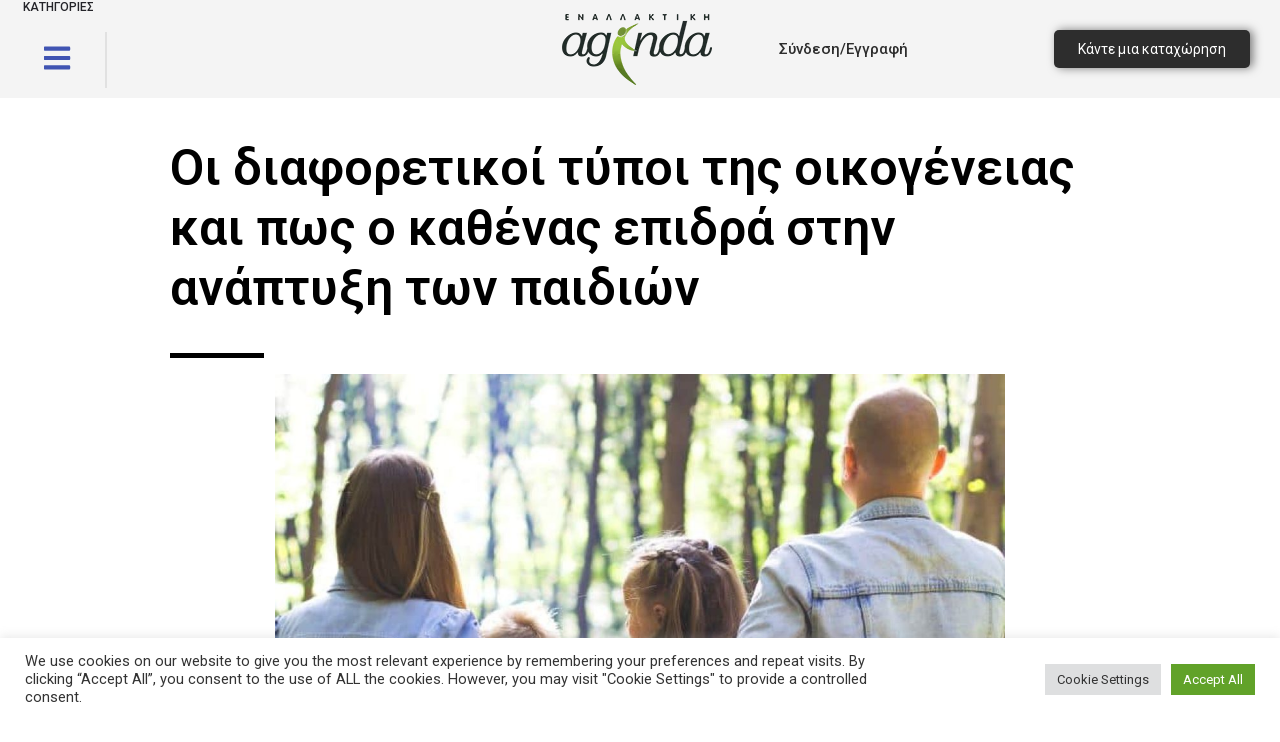

--- FILE ---
content_type: text/html; charset=UTF-8
request_url: https://enallaktikiagenda.gr/typoi-oikogeneias-kathenas-epidra-anaptuxi-paidiwn/
body_size: 46388
content:
<!DOCTYPE html>
<html lang="el">
<head>
	<meta charset="UTF-8" />
	<meta name="viewport" content="width=device-width, initial-scale=1.0, maximum-scale=1.0, user-scalable=no" />
	<link rel="pingback" href="https://enallaktikiagenda.gr/xmlrpc.php">

	<meta name='robots' content='index, follow, max-image-preview:large, max-snippet:-1, max-video-preview:-1' />

	<!-- This site is optimized with the Yoast SEO Premium plugin v18.1 (Yoast SEO v21.2) - https://yoast.com/wordpress/plugins/seo/ -->
	<title>Οι διαφορετικοί τύποι της οικογένειας και πως ο καθένας επιδρά στην ανάπτυξη των παιδιών | Εναλλακτική Ατζέντα</title>
<link rel="preload" as="font" href="https://enallaktikiagenda.gr/wp-content/plugins/elementor/assets/lib/font-awesome/webfonts/fa-brands-400.woff2" crossorigin>
<link rel="preload" as="font" href="https://enallaktikiagenda.gr/wp-content/plugins/elementor/assets/lib/font-awesome/webfonts/fa-solid-900.woff2" crossorigin>
<link rel="preload" as="font" href="https://enallaktikiagenda.gr/wp-content/plugins/elementor/assets/lib/font-awesome/webfonts/fa-regular-400.woff2" crossorigin>
	<link rel="canonical" href="https://enallaktikiagenda.gr/typoi-oikogeneias-kathenas-epidra-anaptuxi-paidiwn/" />
	<meta property="og:locale" content="el_GR" />
	<meta property="og:type" content="article" />
	<meta property="og:title" content="Οι διαφορετικοί τύποι της οικογένειας και πως ο καθένας επιδρά στην ανάπτυξη των παιδιών" />
	<meta property="og:description" content="Οικογένεια Για την Satir δύο ήταν οι ερωτήσεις που της καθιστούσαν δυνατό να αντιληφθεί την οικογενειακή κατάσταση των ανθρώπων που την επισκέπτονταν για θεραπεία. Αισθάνεσαι καλά μέσα στην οικογένεια σου αυτή τη στιγμή; Χαίρεσαι, ενθουσιάζεσαι που είσαι μέλος της οικογένειας σου; Ανάλογα από την απάντηση που της δινόταν από τον ερωτηθέντα συμπέραινε αν ανήκει στον [&hellip;]" />
	<meta property="og:url" content="https://enallaktikiagenda.gr/typoi-oikogeneias-kathenas-epidra-anaptuxi-paidiwn/" />
	<meta property="og:site_name" content="Εναλλακτική Ατζέντα" />
	<meta property="article:publisher" content="https://www.facebook.com/enallaktikiagenda" />
	<meta property="article:published_time" content="2019-08-29T21:00:00+00:00" />
	<meta property="article:modified_time" content="2020-09-02T10:29:03+00:00" />
	<meta property="og:image" content="https://enallaktikiagenda.gr/wp-content/uploads/2020/06/john-mark-smith-9QTQFihyles-unsplash.jpg" />
	<meta property="og:image:width" content="750" />
	<meta property="og:image:height" content="500" />
	<meta property="og:image:type" content="image/jpeg" />
	<meta name="author" content="Εναλλακτική Ανζέντα" />
	<meta name="twitter:card" content="summary_large_image" />
	<meta name="twitter:label1" content="Συντάχθηκε από" />
	<meta name="twitter:data1" content="Εναλλακτική Ανζέντα" />
	<script type="application/ld+json" class="yoast-schema-graph">{"@context":"https://schema.org","@graph":[{"@type":"Article","@id":"https://enallaktikiagenda.gr/typoi-oikogeneias-kathenas-epidra-anaptuxi-paidiwn/#article","isPartOf":{"@id":"https://enallaktikiagenda.gr/typoi-oikogeneias-kathenas-epidra-anaptuxi-paidiwn/"},"author":{"name":"Εναλλακτική Ανζέντα","@id":"https://enallaktikiagenda.gr/#/schema/person/a5a0dee173edb3fb901f7def67f28e6d"},"headline":"Οι διαφορετικοί τύποι της οικογένειας και πως ο καθένας επιδρά στην ανάπτυξη των παιδιών","datePublished":"2019-08-29T21:00:00+00:00","dateModified":"2020-09-02T10:29:03+00:00","mainEntityOfPage":{"@id":"https://enallaktikiagenda.gr/typoi-oikogeneias-kathenas-epidra-anaptuxi-paidiwn/"},"wordCount":12,"commentCount":0,"publisher":{"@id":"https://enallaktikiagenda.gr/#organization"},"image":{"@id":"https://enallaktikiagenda.gr/typoi-oikogeneias-kathenas-epidra-anaptuxi-paidiwn/#primaryimage"},"thumbnailUrl":"https://enallaktikiagenda.gr/wp-content/uploads/2020/06/john-mark-smith-9QTQFihyles-unsplash.jpg","articleSection":["Ψυχολογία"],"inLanguage":"el","potentialAction":[{"@type":"CommentAction","name":"Comment","target":["https://enallaktikiagenda.gr/typoi-oikogeneias-kathenas-epidra-anaptuxi-paidiwn/#respond"]}]},{"@type":"WebPage","@id":"https://enallaktikiagenda.gr/typoi-oikogeneias-kathenas-epidra-anaptuxi-paidiwn/","url":"https://enallaktikiagenda.gr/typoi-oikogeneias-kathenas-epidra-anaptuxi-paidiwn/","name":"Οι διαφορετικοί τύποι της οικογένειας και πως ο καθένας επιδρά στην ανάπτυξη των παιδιών | Εναλλακτική Ατζέντα","isPartOf":{"@id":"https://enallaktikiagenda.gr/#website"},"primaryImageOfPage":{"@id":"https://enallaktikiagenda.gr/typoi-oikogeneias-kathenas-epidra-anaptuxi-paidiwn/#primaryimage"},"image":{"@id":"https://enallaktikiagenda.gr/typoi-oikogeneias-kathenas-epidra-anaptuxi-paidiwn/#primaryimage"},"thumbnailUrl":"https://enallaktikiagenda.gr/wp-content/uploads/2020/06/john-mark-smith-9QTQFihyles-unsplash.jpg","datePublished":"2019-08-29T21:00:00+00:00","dateModified":"2020-09-02T10:29:03+00:00","breadcrumb":{"@id":"https://enallaktikiagenda.gr/typoi-oikogeneias-kathenas-epidra-anaptuxi-paidiwn/#breadcrumb"},"inLanguage":"el","potentialAction":[{"@type":"ReadAction","target":["https://enallaktikiagenda.gr/typoi-oikogeneias-kathenas-epidra-anaptuxi-paidiwn/"]}]},{"@type":"ImageObject","inLanguage":"el","@id":"https://enallaktikiagenda.gr/typoi-oikogeneias-kathenas-epidra-anaptuxi-paidiwn/#primaryimage","url":"https://enallaktikiagenda.gr/wp-content/uploads/2020/06/john-mark-smith-9QTQFihyles-unsplash.jpg","contentUrl":"https://enallaktikiagenda.gr/wp-content/uploads/2020/06/john-mark-smith-9QTQFihyles-unsplash.jpg","width":750,"height":500},{"@type":"BreadcrumbList","@id":"https://enallaktikiagenda.gr/typoi-oikogeneias-kathenas-epidra-anaptuxi-paidiwn/#breadcrumb","itemListElement":[{"@type":"ListItem","position":1,"name":"Αρχική","item":"https://enallaktikiagenda.gr/"},{"@type":"ListItem","position":2,"name":"Blog","item":"https://enallaktikiagenda.gr/blog/"},{"@type":"ListItem","position":3,"name":"Οι διαφορετικοί τύποι της οικογένειας και πως ο καθένας επιδρά στην ανάπτυξη των παιδιών"}]},{"@type":"WebSite","@id":"https://enallaktikiagenda.gr/#website","url":"https://enallaktikiagenda.gr/","name":"Εναλλακτική Ατζέντα","description":"Εκδηλώσεις, εμπειρίες, μαθήματα και υπηρεσίες","publisher":{"@id":"https://enallaktikiagenda.gr/#organization"},"potentialAction":[{"@type":"SearchAction","target":{"@type":"EntryPoint","urlTemplate":"https://enallaktikiagenda.gr/?s={search_term_string}"},"query-input":"required name=search_term_string"}],"inLanguage":"el"},{"@type":"Organization","@id":"https://enallaktikiagenda.gr/#organization","name":"ALTERNATIVE MEDIA","url":"https://enallaktikiagenda.gr/","logo":{"@type":"ImageObject","inLanguage":"el","@id":"https://enallaktikiagenda.gr/#/schema/logo/image/","url":"","contentUrl":"","caption":"ALTERNATIVE MEDIA"},"image":{"@id":"https://enallaktikiagenda.gr/#/schema/logo/image/"},"sameAs":["https://www.facebook.com/enallaktikiagenda"]},{"@type":"Person","@id":"https://enallaktikiagenda.gr/#/schema/person/a5a0dee173edb3fb901f7def67f28e6d","name":"Εναλλακτική Ανζέντα","image":{"@type":"ImageObject","inLanguage":"el","@id":"https://enallaktikiagenda.gr/#/schema/person/image/","url":"https://secure.gravatar.com/avatar/3dcce7556347e9d3c196b0dd1b9704e8?s=96&d=identicon&r=g","contentUrl":"https://secure.gravatar.com/avatar/3dcce7556347e9d3c196b0dd1b9704e8?s=96&d=identicon&r=g","caption":"Εναλλακτική Ανζέντα"},"url":"https://enallaktikiagenda.gr/author/agenda/"}]}</script>
	<!-- / Yoast SEO Premium plugin. -->


<script type='application/javascript'>console.log('PixelYourSite PRO version 9.10.3');</script>
<link rel='dns-prefetch' href='//maps.googleapis.com' />
<link rel='dns-prefetch' href='//cdnjs.cloudflare.com' />
<link rel='dns-prefetch' href='//fonts.googleapis.com' />
<link rel='dns-prefetch' href='//fonts.gstatic.com' />
<link rel="alternate" type="application/rss+xml" title="Ροή RSS &raquo; Εναλλακτική Ατζέντα" href="https://enallaktikiagenda.gr/feed/" />
<link rel="alternate" type="application/rss+xml" title="Ροή Σχολίων &raquo; Εναλλακτική Ατζέντα" href="https://enallaktikiagenda.gr/comments/feed/" />
<link rel="alternate" type="application/rss+xml" title="Ροή Σχολίων Εναλλακτική Ατζέντα &raquo; Οι διαφορετικοί τύποι της οικογένειας και πως ο καθένας επιδρά στην ανάπτυξη των παιδιών" href="https://enallaktikiagenda.gr/typoi-oikogeneias-kathenas-epidra-anaptuxi-paidiwn/feed/" />
<link data-minify="1" rel='stylesheet' id='premium-addons-css' href='https://enallaktikiagenda.gr/wp-content/cache/min/1/wp-content/plugins/premium-addons-for-elementor/assets/frontend/min-css/premium-addons.min.css?ver=1761409294' type='text/css' media='all' />
<link rel='preload stylesheet' as='style' onload="this.onload=null;this.rel='stylesheet'" id='wp-block-library-css' href='https://enallaktikiagenda.gr/wp-includes/css/dist/block-library/style.min.css?ver=6.3.7' type='text/css' media='all' />
<link data-minify="1" rel='stylesheet' id='wc-blocks-style-css' href='https://enallaktikiagenda.gr/wp-content/cache/min/1/wp-content/plugins/woocommerce/packages/woocommerce-blocks/build/wc-blocks.css?ver=1761409294' type='text/css' media='all' />
<link data-minify="1" rel='stylesheet' id='wc-blocks-style-active-filters-css' href='https://enallaktikiagenda.gr/wp-content/cache/min/1/wp-content/plugins/woocommerce/packages/woocommerce-blocks/build/active-filters.css?ver=1761409294' type='text/css' media='all' />
<link data-minify="1" rel='stylesheet' id='wc-blocks-style-add-to-cart-form-css' href='https://enallaktikiagenda.gr/wp-content/cache/min/1/wp-content/plugins/woocommerce/packages/woocommerce-blocks/build/add-to-cart-form.css?ver=1761409294' type='text/css' media='all' />
<link data-minify="1" rel='stylesheet' id='wc-blocks-packages-style-css' href='https://enallaktikiagenda.gr/wp-content/cache/min/1/wp-content/plugins/woocommerce/packages/woocommerce-blocks/build/packages-style.css?ver=1761409294' type='text/css' media='all' />
<link data-minify="1" rel='stylesheet' id='wc-blocks-style-all-products-css' href='https://enallaktikiagenda.gr/wp-content/cache/min/1/wp-content/plugins/woocommerce/packages/woocommerce-blocks/build/all-products.css?ver=1761409294' type='text/css' media='all' />
<link data-minify="1" rel='stylesheet' id='wc-blocks-style-all-reviews-css' href='https://enallaktikiagenda.gr/wp-content/cache/min/1/wp-content/plugins/woocommerce/packages/woocommerce-blocks/build/all-reviews.css?ver=1761409294' type='text/css' media='all' />
<link data-minify="1" rel='stylesheet' id='wc-blocks-style-attribute-filter-css' href='https://enallaktikiagenda.gr/wp-content/cache/min/1/wp-content/plugins/woocommerce/packages/woocommerce-blocks/build/attribute-filter.css?ver=1761409294' type='text/css' media='all' />
<link data-minify="1" rel='stylesheet' id='wc-blocks-style-breadcrumbs-css' href='https://enallaktikiagenda.gr/wp-content/cache/min/1/wp-content/plugins/woocommerce/packages/woocommerce-blocks/build/breadcrumbs.css?ver=1761409294' type='text/css' media='all' />
<link data-minify="1" rel='stylesheet' id='wc-blocks-style-catalog-sorting-css' href='https://enallaktikiagenda.gr/wp-content/cache/min/1/wp-content/plugins/woocommerce/packages/woocommerce-blocks/build/catalog-sorting.css?ver=1761409294' type='text/css' media='all' />
<link data-minify="1" rel='stylesheet' id='wc-blocks-style-customer-account-css' href='https://enallaktikiagenda.gr/wp-content/cache/min/1/wp-content/plugins/woocommerce/packages/woocommerce-blocks/build/customer-account.css?ver=1761409294' type='text/css' media='all' />
<link data-minify="1" rel='stylesheet' id='wc-blocks-style-featured-category-css' href='https://enallaktikiagenda.gr/wp-content/cache/min/1/wp-content/plugins/woocommerce/packages/woocommerce-blocks/build/featured-category.css?ver=1761409294' type='text/css' media='all' />
<link data-minify="1" rel='stylesheet' id='wc-blocks-style-featured-product-css' href='https://enallaktikiagenda.gr/wp-content/cache/min/1/wp-content/plugins/woocommerce/packages/woocommerce-blocks/build/featured-product.css?ver=1761409294' type='text/css' media='all' />
<link data-minify="1" rel='stylesheet' id='wc-blocks-style-mini-cart-css' href='https://enallaktikiagenda.gr/wp-content/cache/min/1/wp-content/plugins/woocommerce/packages/woocommerce-blocks/build/mini-cart.css?ver=1761409294' type='text/css' media='all' />
<link data-minify="1" rel='stylesheet' id='wc-blocks-style-price-filter-css' href='https://enallaktikiagenda.gr/wp-content/cache/min/1/wp-content/plugins/woocommerce/packages/woocommerce-blocks/build/price-filter.css?ver=1761409294' type='text/css' media='all' />
<link data-minify="1" rel='stylesheet' id='wc-blocks-style-product-add-to-cart-css' href='https://enallaktikiagenda.gr/wp-content/cache/min/1/wp-content/plugins/woocommerce/packages/woocommerce-blocks/build/product-add-to-cart.css?ver=1761409294' type='text/css' media='all' />
<link data-minify="1" rel='stylesheet' id='wc-blocks-style-product-button-css' href='https://enallaktikiagenda.gr/wp-content/cache/min/1/wp-content/plugins/woocommerce/packages/woocommerce-blocks/build/product-button.css?ver=1761409294' type='text/css' media='all' />
<link data-minify="1" rel='stylesheet' id='wc-blocks-style-product-categories-css' href='https://enallaktikiagenda.gr/wp-content/cache/min/1/wp-content/plugins/woocommerce/packages/woocommerce-blocks/build/product-categories.css?ver=1761409294' type='text/css' media='all' />
<link data-minify="1" rel='stylesheet' id='wc-blocks-style-product-image-css' href='https://enallaktikiagenda.gr/wp-content/cache/min/1/wp-content/plugins/woocommerce/packages/woocommerce-blocks/build/product-image.css?ver=1761409294' type='text/css' media='all' />
<link data-minify="1" rel='stylesheet' id='wc-blocks-style-product-image-gallery-css' href='https://enallaktikiagenda.gr/wp-content/cache/min/1/wp-content/plugins/woocommerce/packages/woocommerce-blocks/build/product-image-gallery.css?ver=1761409294' type='text/css' media='all' />
<link data-minify="1" rel='stylesheet' id='wc-blocks-style-product-query-css' href='https://enallaktikiagenda.gr/wp-content/cache/min/1/wp-content/plugins/woocommerce/packages/woocommerce-blocks/build/product-query.css?ver=1761409294' type='text/css' media='all' />
<link data-minify="1" rel='stylesheet' id='wc-blocks-style-product-results-count-css' href='https://enallaktikiagenda.gr/wp-content/cache/min/1/wp-content/plugins/woocommerce/packages/woocommerce-blocks/build/product-results-count.css?ver=1761409294' type='text/css' media='all' />
<link data-minify="1" rel='stylesheet' id='wc-blocks-style-product-reviews-css' href='https://enallaktikiagenda.gr/wp-content/cache/min/1/wp-content/plugins/woocommerce/packages/woocommerce-blocks/build/product-reviews.css?ver=1761409294' type='text/css' media='all' />
<link data-minify="1" rel='stylesheet' id='wc-blocks-style-product-sale-badge-css' href='https://enallaktikiagenda.gr/wp-content/cache/min/1/wp-content/plugins/woocommerce/packages/woocommerce-blocks/build/product-sale-badge.css?ver=1761409294' type='text/css' media='all' />
<link data-minify="1" rel='stylesheet' id='wc-blocks-style-product-search-css' href='https://enallaktikiagenda.gr/wp-content/cache/min/1/wp-content/plugins/woocommerce/packages/woocommerce-blocks/build/product-search.css?ver=1761409294' type='text/css' media='all' />
<link data-minify="1" rel='stylesheet' id='wc-blocks-style-product-sku-css' href='https://enallaktikiagenda.gr/wp-content/cache/min/1/wp-content/plugins/woocommerce/packages/woocommerce-blocks/build/product-sku.css?ver=1761409294' type='text/css' media='all' />
<link data-minify="1" rel='stylesheet' id='wc-blocks-style-product-stock-indicator-css' href='https://enallaktikiagenda.gr/wp-content/cache/min/1/wp-content/plugins/woocommerce/packages/woocommerce-blocks/build/product-stock-indicator.css?ver=1761409294' type='text/css' media='all' />
<link data-minify="1" rel='stylesheet' id='wc-blocks-style-product-summary-css' href='https://enallaktikiagenda.gr/wp-content/cache/min/1/wp-content/plugins/woocommerce/packages/woocommerce-blocks/build/product-summary.css?ver=1761409294' type='text/css' media='all' />
<link data-minify="1" rel='stylesheet' id='wc-blocks-style-product-title-css' href='https://enallaktikiagenda.gr/wp-content/cache/min/1/wp-content/plugins/woocommerce/packages/woocommerce-blocks/build/product-title.css?ver=1761409294' type='text/css' media='all' />
<link data-minify="1" rel='stylesheet' id='wc-blocks-style-rating-filter-css' href='https://enallaktikiagenda.gr/wp-content/cache/min/1/wp-content/plugins/woocommerce/packages/woocommerce-blocks/build/rating-filter.css?ver=1761409294' type='text/css' media='all' />
<link data-minify="1" rel='stylesheet' id='wc-blocks-style-reviews-by-category-css' href='https://enallaktikiagenda.gr/wp-content/cache/min/1/wp-content/plugins/woocommerce/packages/woocommerce-blocks/build/reviews-by-category.css?ver=1761409294' type='text/css' media='all' />
<link data-minify="1" rel='stylesheet' id='wc-blocks-style-reviews-by-product-css' href='https://enallaktikiagenda.gr/wp-content/cache/min/1/wp-content/plugins/woocommerce/packages/woocommerce-blocks/build/reviews-by-product.css?ver=1761409294' type='text/css' media='all' />
<link data-minify="1" rel='stylesheet' id='wc-blocks-style-product-details-css' href='https://enallaktikiagenda.gr/wp-content/cache/min/1/wp-content/plugins/woocommerce/packages/woocommerce-blocks/build/product-details.css?ver=1761409294' type='text/css' media='all' />
<link data-minify="1" rel='stylesheet' id='wc-blocks-style-single-product-css' href='https://enallaktikiagenda.gr/wp-content/cache/min/1/wp-content/plugins/woocommerce/packages/woocommerce-blocks/build/single-product.css?ver=1761409294' type='text/css' media='all' />
<link data-minify="1" rel='stylesheet' id='wc-blocks-style-stock-filter-css' href='https://enallaktikiagenda.gr/wp-content/cache/min/1/wp-content/plugins/woocommerce/packages/woocommerce-blocks/build/stock-filter.css?ver=1761409294' type='text/css' media='all' />
<link data-minify="1" rel='stylesheet' id='wc-blocks-style-cart-css' href='https://enallaktikiagenda.gr/wp-content/cache/min/1/wp-content/plugins/woocommerce/packages/woocommerce-blocks/build/cart.css?ver=1761409294' type='text/css' media='all' />
<link data-minify="1" rel='stylesheet' id='wc-blocks-style-checkout-css' href='https://enallaktikiagenda.gr/wp-content/cache/min/1/wp-content/plugins/woocommerce/packages/woocommerce-blocks/build/checkout.css?ver=1761409294' type='text/css' media='all' />
<link data-minify="1" rel='stylesheet' id='wc-blocks-style-mini-cart-contents-css' href='https://enallaktikiagenda.gr/wp-content/cache/min/1/wp-content/plugins/woocommerce/packages/woocommerce-blocks/build/mini-cart-contents.css?ver=1761409294' type='text/css' media='all' />
<style id='classic-theme-styles-inline-css' type='text/css'>
/*! This file is auto-generated */
.wp-block-button__link{color:#fff;background-color:#32373c;border-radius:9999px;box-shadow:none;text-decoration:none;padding:calc(.667em + 2px) calc(1.333em + 2px);font-size:1.125em}.wp-block-file__button{background:#32373c;color:#fff;text-decoration:none}
</style>
<style id='global-styles-inline-css' type='text/css'>
body{--wp--preset--color--black: #000000;--wp--preset--color--cyan-bluish-gray: #abb8c3;--wp--preset--color--white: #ffffff;--wp--preset--color--pale-pink: #f78da7;--wp--preset--color--vivid-red: #cf2e2e;--wp--preset--color--luminous-vivid-orange: #ff6900;--wp--preset--color--luminous-vivid-amber: #fcb900;--wp--preset--color--light-green-cyan: #7bdcb5;--wp--preset--color--vivid-green-cyan: #00d084;--wp--preset--color--pale-cyan-blue: #8ed1fc;--wp--preset--color--vivid-cyan-blue: #0693e3;--wp--preset--color--vivid-purple: #9b51e0;--wp--preset--gradient--vivid-cyan-blue-to-vivid-purple: linear-gradient(135deg,rgba(6,147,227,1) 0%,rgb(155,81,224) 100%);--wp--preset--gradient--light-green-cyan-to-vivid-green-cyan: linear-gradient(135deg,rgb(122,220,180) 0%,rgb(0,208,130) 100%);--wp--preset--gradient--luminous-vivid-amber-to-luminous-vivid-orange: linear-gradient(135deg,rgba(252,185,0,1) 0%,rgba(255,105,0,1) 100%);--wp--preset--gradient--luminous-vivid-orange-to-vivid-red: linear-gradient(135deg,rgba(255,105,0,1) 0%,rgb(207,46,46) 100%);--wp--preset--gradient--very-light-gray-to-cyan-bluish-gray: linear-gradient(135deg,rgb(238,238,238) 0%,rgb(169,184,195) 100%);--wp--preset--gradient--cool-to-warm-spectrum: linear-gradient(135deg,rgb(74,234,220) 0%,rgb(151,120,209) 20%,rgb(207,42,186) 40%,rgb(238,44,130) 60%,rgb(251,105,98) 80%,rgb(254,248,76) 100%);--wp--preset--gradient--blush-light-purple: linear-gradient(135deg,rgb(255,206,236) 0%,rgb(152,150,240) 100%);--wp--preset--gradient--blush-bordeaux: linear-gradient(135deg,rgb(254,205,165) 0%,rgb(254,45,45) 50%,rgb(107,0,62) 100%);--wp--preset--gradient--luminous-dusk: linear-gradient(135deg,rgb(255,203,112) 0%,rgb(199,81,192) 50%,rgb(65,88,208) 100%);--wp--preset--gradient--pale-ocean: linear-gradient(135deg,rgb(255,245,203) 0%,rgb(182,227,212) 50%,rgb(51,167,181) 100%);--wp--preset--gradient--electric-grass: linear-gradient(135deg,rgb(202,248,128) 0%,rgb(113,206,126) 100%);--wp--preset--gradient--midnight: linear-gradient(135deg,rgb(2,3,129) 0%,rgb(40,116,252) 100%);--wp--preset--font-size--small: 13px;--wp--preset--font-size--medium: 20px;--wp--preset--font-size--large: 36px;--wp--preset--font-size--x-large: 42px;--wp--preset--spacing--20: 0.44rem;--wp--preset--spacing--30: 0.67rem;--wp--preset--spacing--40: 1rem;--wp--preset--spacing--50: 1.5rem;--wp--preset--spacing--60: 2.25rem;--wp--preset--spacing--70: 3.38rem;--wp--preset--spacing--80: 5.06rem;--wp--preset--shadow--natural: 6px 6px 9px rgba(0, 0, 0, 0.2);--wp--preset--shadow--deep: 12px 12px 50px rgba(0, 0, 0, 0.4);--wp--preset--shadow--sharp: 6px 6px 0px rgba(0, 0, 0, 0.2);--wp--preset--shadow--outlined: 6px 6px 0px -3px rgba(255, 255, 255, 1), 6px 6px rgba(0, 0, 0, 1);--wp--preset--shadow--crisp: 6px 6px 0px rgba(0, 0, 0, 1);}:where(.is-layout-flex){gap: 0.5em;}:where(.is-layout-grid){gap: 0.5em;}body .is-layout-flow > .alignleft{float: left;margin-inline-start: 0;margin-inline-end: 2em;}body .is-layout-flow > .alignright{float: right;margin-inline-start: 2em;margin-inline-end: 0;}body .is-layout-flow > .aligncenter{margin-left: auto !important;margin-right: auto !important;}body .is-layout-constrained > .alignleft{float: left;margin-inline-start: 0;margin-inline-end: 2em;}body .is-layout-constrained > .alignright{float: right;margin-inline-start: 2em;margin-inline-end: 0;}body .is-layout-constrained > .aligncenter{margin-left: auto !important;margin-right: auto !important;}body .is-layout-constrained > :where(:not(.alignleft):not(.alignright):not(.alignfull)){max-width: var(--wp--style--global--content-size);margin-left: auto !important;margin-right: auto !important;}body .is-layout-constrained > .alignwide{max-width: var(--wp--style--global--wide-size);}body .is-layout-flex{display: flex;}body .is-layout-flex{flex-wrap: wrap;align-items: center;}body .is-layout-flex > *{margin: 0;}body .is-layout-grid{display: grid;}body .is-layout-grid > *{margin: 0;}:where(.wp-block-columns.is-layout-flex){gap: 2em;}:where(.wp-block-columns.is-layout-grid){gap: 2em;}:where(.wp-block-post-template.is-layout-flex){gap: 1.25em;}:where(.wp-block-post-template.is-layout-grid){gap: 1.25em;}.has-black-color{color: var(--wp--preset--color--black) !important;}.has-cyan-bluish-gray-color{color: var(--wp--preset--color--cyan-bluish-gray) !important;}.has-white-color{color: var(--wp--preset--color--white) !important;}.has-pale-pink-color{color: var(--wp--preset--color--pale-pink) !important;}.has-vivid-red-color{color: var(--wp--preset--color--vivid-red) !important;}.has-luminous-vivid-orange-color{color: var(--wp--preset--color--luminous-vivid-orange) !important;}.has-luminous-vivid-amber-color{color: var(--wp--preset--color--luminous-vivid-amber) !important;}.has-light-green-cyan-color{color: var(--wp--preset--color--light-green-cyan) !important;}.has-vivid-green-cyan-color{color: var(--wp--preset--color--vivid-green-cyan) !important;}.has-pale-cyan-blue-color{color: var(--wp--preset--color--pale-cyan-blue) !important;}.has-vivid-cyan-blue-color{color: var(--wp--preset--color--vivid-cyan-blue) !important;}.has-vivid-purple-color{color: var(--wp--preset--color--vivid-purple) !important;}.has-black-background-color{background-color: var(--wp--preset--color--black) !important;}.has-cyan-bluish-gray-background-color{background-color: var(--wp--preset--color--cyan-bluish-gray) !important;}.has-white-background-color{background-color: var(--wp--preset--color--white) !important;}.has-pale-pink-background-color{background-color: var(--wp--preset--color--pale-pink) !important;}.has-vivid-red-background-color{background-color: var(--wp--preset--color--vivid-red) !important;}.has-luminous-vivid-orange-background-color{background-color: var(--wp--preset--color--luminous-vivid-orange) !important;}.has-luminous-vivid-amber-background-color{background-color: var(--wp--preset--color--luminous-vivid-amber) !important;}.has-light-green-cyan-background-color{background-color: var(--wp--preset--color--light-green-cyan) !important;}.has-vivid-green-cyan-background-color{background-color: var(--wp--preset--color--vivid-green-cyan) !important;}.has-pale-cyan-blue-background-color{background-color: var(--wp--preset--color--pale-cyan-blue) !important;}.has-vivid-cyan-blue-background-color{background-color: var(--wp--preset--color--vivid-cyan-blue) !important;}.has-vivid-purple-background-color{background-color: var(--wp--preset--color--vivid-purple) !important;}.has-black-border-color{border-color: var(--wp--preset--color--black) !important;}.has-cyan-bluish-gray-border-color{border-color: var(--wp--preset--color--cyan-bluish-gray) !important;}.has-white-border-color{border-color: var(--wp--preset--color--white) !important;}.has-pale-pink-border-color{border-color: var(--wp--preset--color--pale-pink) !important;}.has-vivid-red-border-color{border-color: var(--wp--preset--color--vivid-red) !important;}.has-luminous-vivid-orange-border-color{border-color: var(--wp--preset--color--luminous-vivid-orange) !important;}.has-luminous-vivid-amber-border-color{border-color: var(--wp--preset--color--luminous-vivid-amber) !important;}.has-light-green-cyan-border-color{border-color: var(--wp--preset--color--light-green-cyan) !important;}.has-vivid-green-cyan-border-color{border-color: var(--wp--preset--color--vivid-green-cyan) !important;}.has-pale-cyan-blue-border-color{border-color: var(--wp--preset--color--pale-cyan-blue) !important;}.has-vivid-cyan-blue-border-color{border-color: var(--wp--preset--color--vivid-cyan-blue) !important;}.has-vivid-purple-border-color{border-color: var(--wp--preset--color--vivid-purple) !important;}.has-vivid-cyan-blue-to-vivid-purple-gradient-background{background: var(--wp--preset--gradient--vivid-cyan-blue-to-vivid-purple) !important;}.has-light-green-cyan-to-vivid-green-cyan-gradient-background{background: var(--wp--preset--gradient--light-green-cyan-to-vivid-green-cyan) !important;}.has-luminous-vivid-amber-to-luminous-vivid-orange-gradient-background{background: var(--wp--preset--gradient--luminous-vivid-amber-to-luminous-vivid-orange) !important;}.has-luminous-vivid-orange-to-vivid-red-gradient-background{background: var(--wp--preset--gradient--luminous-vivid-orange-to-vivid-red) !important;}.has-very-light-gray-to-cyan-bluish-gray-gradient-background{background: var(--wp--preset--gradient--very-light-gray-to-cyan-bluish-gray) !important;}.has-cool-to-warm-spectrum-gradient-background{background: var(--wp--preset--gradient--cool-to-warm-spectrum) !important;}.has-blush-light-purple-gradient-background{background: var(--wp--preset--gradient--blush-light-purple) !important;}.has-blush-bordeaux-gradient-background{background: var(--wp--preset--gradient--blush-bordeaux) !important;}.has-luminous-dusk-gradient-background{background: var(--wp--preset--gradient--luminous-dusk) !important;}.has-pale-ocean-gradient-background{background: var(--wp--preset--gradient--pale-ocean) !important;}.has-electric-grass-gradient-background{background: var(--wp--preset--gradient--electric-grass) !important;}.has-midnight-gradient-background{background: var(--wp--preset--gradient--midnight) !important;}.has-small-font-size{font-size: var(--wp--preset--font-size--small) !important;}.has-medium-font-size{font-size: var(--wp--preset--font-size--medium) !important;}.has-large-font-size{font-size: var(--wp--preset--font-size--large) !important;}.has-x-large-font-size{font-size: var(--wp--preset--font-size--x-large) !important;}
.wp-block-navigation a:where(:not(.wp-element-button)){color: inherit;}
:where(.wp-block-post-template.is-layout-flex){gap: 1.25em;}:where(.wp-block-post-template.is-layout-grid){gap: 1.25em;}
:where(.wp-block-columns.is-layout-flex){gap: 2em;}:where(.wp-block-columns.is-layout-grid){gap: 2em;}
.wp-block-pullquote{font-size: 1.5em;line-height: 1.6;}
</style>
<link data-minify="1" rel='stylesheet' id='cookie-law-info-css' href='https://enallaktikiagenda.gr/wp-content/cache/min/1/wp-content/plugins/cookie-law-info/legacy/public/css/cookie-law-info-public.css?ver=1761409294' type='text/css' media='all' />
<link data-minify="1" rel='stylesheet' id='cookie-law-info-gdpr-css' href='https://enallaktikiagenda.gr/wp-content/cache/min/1/wp-content/plugins/cookie-law-info/legacy/public/css/cookie-law-info-gdpr.css?ver=1761409294' type='text/css' media='all' />
<link data-minify="1" rel='stylesheet' id='fep-common-style-css' href='https://enallaktikiagenda.gr/wp-content/cache/min/1/wp-content/plugins/front-end-pm/assets/css/common-style.css?ver=1761409294' type='text/css' media='all' />
<style id='fep-common-style-inline-css' type='text/css'>
#fep-wrapper{background-color:;color:#000000;} #fep-wrapper a:not(.fep-button,.fep-button-active) {color:#000080;} .fep-button{background-color:#F0FCFF;color:#000000;} .fep-button:hover,.fep-button-active{background-color:#D3EEF5;color:#000000;} .fep-odd-even > div:nth-child(odd) {background-color:#F2F7FC;} .fep-odd-even > div:nth-child(even) {background-color:#FAFAFA;} .fep-message .fep-message-title-heading, .fep-per-message .fep-message-title{background-color:#F2F7FC;} #fep-content-single-heads .fep-message-head:hover,#fep-content-single-heads .fep-message-head-active{background-color:#D3EEF5;color:#000000;}
</style>
<link rel='stylesheet' id='paoc-pro-public-style-css' href='https://enallaktikiagenda.gr/wp-content/plugins/popup-anything-on-click-pro/assets/css/paoc-public.min.css?ver=1.3.2' type='text/css' media='all' />
<link rel='stylesheet' id='learndash_quiz_front_css-css' href='//enallaktikiagenda.gr/wp-content/plugins/sfwd-lms/themes/legacy/templates/learndash_quiz_front.min.css?ver=3.6.0.3' type='text/css' media='all' />
<link rel='stylesheet' id='jquery-dropdown-css-css' href='//enallaktikiagenda.gr/wp-content/plugins/sfwd-lms/assets/css/jquery.dropdown.min.css?ver=3.6.0.3' type='text/css' media='all' />
<link rel='stylesheet' id='learndash_lesson_video-css' href='//enallaktikiagenda.gr/wp-content/plugins/sfwd-lms/themes/legacy/templates/learndash_lesson_video.min.css?ver=3.6.0.3' type='text/css' media='all' />
<link data-minify="1" rel='stylesheet' id='learndash-front-css' href='https://enallaktikiagenda.gr/wp-content/cache/min/1/wp-content/plugins/sfwd-lms/themes/ld30/assets/css/learndash.min.css?ver=1761409294' type='text/css' media='all' />
<style id='learndash-front-inline-css' type='text/css'>
		.learndash-wrapper .ld-item-list .ld-item-list-item.ld-is-next,
		.learndash-wrapper .wpProQuiz_content .wpProQuiz_questionListItem label:focus-within {
			border-color: #5ba000;
		}

		/*
		.learndash-wrapper a:not(.ld-button):not(#quiz_continue_link):not(.ld-focus-menu-link):not(.btn-blue):not(#quiz_continue_link):not(.ld-js-register-account):not(#ld-focus-mode-course-heading):not(#btn-join):not(.ld-item-name):not(.ld-table-list-item-preview):not(.ld-lesson-item-preview-heading),
		 */

		.learndash-wrapper .ld-breadcrumbs a,
		.learndash-wrapper .ld-lesson-item.ld-is-current-lesson .ld-lesson-item-preview-heading,
		.learndash-wrapper .ld-lesson-item.ld-is-current-lesson .ld-lesson-title,
		.learndash-wrapper .ld-primary-color-hover:hover,
		.learndash-wrapper .ld-primary-color,
		.learndash-wrapper .ld-primary-color-hover:hover,
		.learndash-wrapper .ld-primary-color,
		.learndash-wrapper .ld-tabs .ld-tabs-navigation .ld-tab.ld-active,
		.learndash-wrapper .ld-button.ld-button-transparent,
		.learndash-wrapper .ld-button.ld-button-reverse,
		.learndash-wrapper .ld-icon-certificate,
		.learndash-wrapper .ld-login-modal .ld-login-modal-login .ld-modal-heading,
		#wpProQuiz_user_content a,
		.learndash-wrapper .ld-item-list .ld-item-list-item a.ld-item-name:hover,
		.learndash-wrapper .ld-focus-comments__heading-actions .ld-expand-button,
		.learndash-wrapper .ld-focus-comments__heading a,
		.learndash-wrapper .ld-focus-comments .comment-respond a,
		.learndash-wrapper .ld-focus-comment .ld-comment-reply a.comment-reply-link:hover,
		.learndash-wrapper .ld-expand-button.ld-button-alternate {
			color: #5ba000 !important;
		}

		.learndash-wrapper .ld-focus-comment.bypostauthor>.ld-comment-wrapper,
		.learndash-wrapper .ld-focus-comment.role-group_leader>.ld-comment-wrapper,
		.learndash-wrapper .ld-focus-comment.role-administrator>.ld-comment-wrapper {
			background-color:rgba(91, 160, 0, 0.03) !important;
		}


		.learndash-wrapper .ld-primary-background,
		.learndash-wrapper .ld-tabs .ld-tabs-navigation .ld-tab.ld-active:after {
			background: #5ba000 !important;
		}



		.learndash-wrapper .ld-course-navigation .ld-lesson-item.ld-is-current-lesson .ld-status-incomplete,
		.learndash-wrapper .ld-focus-comment.bypostauthor:not(.ptype-sfwd-assignment) >.ld-comment-wrapper>.ld-comment-avatar img,
		.learndash-wrapper .ld-focus-comment.role-group_leader>.ld-comment-wrapper>.ld-comment-avatar img,
		.learndash-wrapper .ld-focus-comment.role-administrator>.ld-comment-wrapper>.ld-comment-avatar img {
			border-color: #5ba000 !important;
		}



		.learndash-wrapper .ld-loading::before {
			border-top:3px solid #5ba000 !important;
		}

		.learndash-wrapper .ld-button:hover:not(.learndash-link-previous-incomplete):not(.ld-button-transparent),
		#learndash-tooltips .ld-tooltip:after,
		#learndash-tooltips .ld-tooltip,
		.learndash-wrapper .ld-primary-background,
		.learndash-wrapper .btn-join,
		.learndash-wrapper #btn-join,
		.learndash-wrapper .ld-button:not(.ld-button-reverse):not(.learndash-link-previous-incomplete):not(.ld-button-transparent),
		.learndash-wrapper .ld-expand-button,
		.learndash-wrapper .wpProQuiz_content .wpProQuiz_button:not(.wpProQuiz_button_reShowQuestion):not(.wpProQuiz_button_restartQuiz),
		.learndash-wrapper .wpProQuiz_content .wpProQuiz_button2,
		.learndash-wrapper .ld-focus .ld-focus-sidebar .ld-course-navigation-heading,
		.learndash-wrapper .ld-focus .ld-focus-sidebar .ld-focus-sidebar-trigger,
		.learndash-wrapper .ld-focus-comments .form-submit #submit,
		.learndash-wrapper .ld-login-modal input[type='submit'],
		.learndash-wrapper .ld-login-modal .ld-login-modal-register,
		.learndash-wrapper .wpProQuiz_content .wpProQuiz_certificate a.btn-blue,
		.learndash-wrapper .ld-focus .ld-focus-header .ld-user-menu .ld-user-menu-items a,
		#wpProQuiz_user_content table.wp-list-table thead th,
		#wpProQuiz_overlay_close,
		.learndash-wrapper .ld-expand-button.ld-button-alternate .ld-icon {
			background-color: #5ba000 !important;
		}

		.learndash-wrapper .ld-focus .ld-focus-header .ld-user-menu .ld-user-menu-items:before {
			border-bottom-color: #5ba000 !important;
		}

		.learndash-wrapper .ld-button.ld-button-transparent:hover {
			background: transparent !important;
		}

		.learndash-wrapper .ld-focus .ld-focus-header .sfwd-mark-complete .learndash_mark_complete_button,
		.learndash-wrapper .ld-focus .ld-focus-header #sfwd-mark-complete #learndash_mark_complete_button,
		.learndash-wrapper .ld-button.ld-button-transparent,
		.learndash-wrapper .ld-button.ld-button-alternate,
		.learndash-wrapper .ld-expand-button.ld-button-alternate {
			background-color:transparent !important;
		}

		.learndash-wrapper .ld-focus-header .ld-user-menu .ld-user-menu-items a,
		.learndash-wrapper .ld-button.ld-button-reverse:hover,
		.learndash-wrapper .ld-alert-success .ld-alert-icon.ld-icon-certificate,
		.learndash-wrapper .ld-alert-warning .ld-button:not(.learndash-link-previous-incomplete),
		.learndash-wrapper .ld-primary-background.ld-status {
			color:white !important;
		}

		.learndash-wrapper .ld-status.ld-status-unlocked {
			background-color: rgba(91,160,0,0.2) !important;
			color: #5ba000 !important;
		}

		.learndash-wrapper .wpProQuiz_content .wpProQuiz_addToplist {
			background-color: rgba(91,160,0,0.1) !important;
			border: 1px solid #5ba000 !important;
		}

		.learndash-wrapper .wpProQuiz_content .wpProQuiz_toplistTable th {
			background: #5ba000 !important;
		}

		.learndash-wrapper .wpProQuiz_content .wpProQuiz_toplistTrOdd {
			background-color: rgba(91,160,0,0.1) !important;
		}

		.learndash-wrapper .wpProQuiz_content .wpProQuiz_reviewDiv li.wpProQuiz_reviewQuestionTarget {
			background-color: #5ba000 !important;
		}
		.learndash-wrapper .wpProQuiz_content .wpProQuiz_time_limit .wpProQuiz_progress {
			background-color: #5ba000 !important;
		}
		
		.learndash-wrapper #quiz_continue_link,
		.learndash-wrapper .ld-secondary-background,
		.learndash-wrapper .learndash_mark_complete_button,
		.learndash-wrapper #learndash_mark_complete_button,
		.learndash-wrapper .ld-status-complete,
		.learndash-wrapper .ld-alert-success .ld-button,
		.learndash-wrapper .ld-alert-success .ld-alert-icon {
			background-color: #9ac83c !important;
		}

		.learndash-wrapper .wpProQuiz_content a#quiz_continue_link {
			background-color: #9ac83c !important;
		}

		.learndash-wrapper .course_progress .sending_progress_bar {
			background: #9ac83c !important;
		}

		.learndash-wrapper .wpProQuiz_content .wpProQuiz_button_reShowQuestion:hover, .learndash-wrapper .wpProQuiz_content .wpProQuiz_button_restartQuiz:hover {
			background-color: #9ac83c !important;
			opacity: 0.75;
		}

		.learndash-wrapper .ld-secondary-color-hover:hover,
		.learndash-wrapper .ld-secondary-color,
		.learndash-wrapper .ld-focus .ld-focus-header .sfwd-mark-complete .learndash_mark_complete_button,
		.learndash-wrapper .ld-focus .ld-focus-header #sfwd-mark-complete #learndash_mark_complete_button,
		.learndash-wrapper .ld-focus .ld-focus-header .sfwd-mark-complete:after {
			color: #9ac83c !important;
		}

		.learndash-wrapper .ld-secondary-in-progress-icon {
			border-left-color: #9ac83c !important;
			border-top-color: #9ac83c !important;
		}

		.learndash-wrapper .ld-alert-success {
			border-color: #9ac83c;
			background-color: transparent !important;
			color: #9ac83c;
		}

		.learndash-wrapper .wpProQuiz_content .wpProQuiz_reviewQuestion li.wpProQuiz_reviewQuestionSolved,
		.learndash-wrapper .wpProQuiz_content .wpProQuiz_box li.wpProQuiz_reviewQuestionSolved {
			background-color: #9ac83c !important;
		}

		.learndash-wrapper .wpProQuiz_content  .wpProQuiz_reviewLegend span.wpProQuiz_reviewColor_Answer {
			background-color: #9ac83c !important;
		}

		
		.learndash-wrapper .ld-alert-warning {
			background-color:transparent;
		}

		.learndash-wrapper .ld-status-waiting,
		.learndash-wrapper .ld-alert-warning .ld-alert-icon {
			background-color: #9ac83c !important;
		}

		.learndash-wrapper .ld-tertiary-color-hover:hover,
		.learndash-wrapper .ld-tertiary-color,
		.learndash-wrapper .ld-alert-warning {
			color: #9ac83c !important;
		}

		.learndash-wrapper .ld-tertiary-background {
			background-color: #9ac83c !important;
		}

		.learndash-wrapper .ld-alert-warning {
			border-color: #9ac83c !important;
		}

		.learndash-wrapper .ld-tertiary-background,
		.learndash-wrapper .ld-alert-warning .ld-alert-icon {
			color:white !important;
		}

		.learndash-wrapper .wpProQuiz_content .wpProQuiz_reviewQuestion li.wpProQuiz_reviewQuestionReview,
		.learndash-wrapper .wpProQuiz_content .wpProQuiz_box li.wpProQuiz_reviewQuestionReview {
			background-color: #9ac83c !important;
		}

		.learndash-wrapper .wpProQuiz_content  .wpProQuiz_reviewLegend span.wpProQuiz_reviewColor_Review {
			background-color: #9ac83c !important;
		}

		
</style>
<link data-minify="1" rel='stylesheet' id='woocommerce-layout-css' href='https://enallaktikiagenda.gr/wp-content/cache/min/1/wp-content/plugins/woocommerce/assets/css/woocommerce-layout.css?ver=1761409294' type='text/css' media='all' />
<link data-minify="1" rel='stylesheet' id='woocommerce-smallscreen-css' href='https://enallaktikiagenda.gr/wp-content/cache/min/1/wp-content/plugins/woocommerce/assets/css/woocommerce-smallscreen.css?ver=1761409294' type='text/css' media='only screen and (max-width: 768px)' />
<link data-minify="1" rel='stylesheet' id='woocommerce-general-css' href='https://enallaktikiagenda.gr/wp-content/cache/min/1/wp-content/plugins/woocommerce/assets/css/woocommerce.css?ver=1761409294' type='text/css' media='all' />
<style id='woocommerce-inline-inline-css' type='text/css'>
.woocommerce form .form-row .required { visibility: visible; }
</style>
<link data-minify="1" rel='stylesheet' id='hfe-style-css' href='https://enallaktikiagenda.gr/wp-content/cache/min/1/wp-content/plugins/header-footer-elementor/assets/css/header-footer-elementor.css?ver=1761409294' type='text/css' media='all' />
<link rel='stylesheet' id='elementor-frontend-css' href='https://enallaktikiagenda.gr/wp-content/plugins/elementor/assets/css/frontend-lite.min.css?ver=3.16.3' type='text/css' media='all' />
<link rel='stylesheet' id='swiper-css' href='https://enallaktikiagenda.gr/wp-content/plugins/elementor/assets/lib/swiper/css/swiper.min.css?ver=5.3.6' type='text/css' media='all' />
<link rel='stylesheet' id='elementor-post-8-css' href='https://enallaktikiagenda.gr/wp-content/uploads/elementor/css/post-8.css?ver=1695129626' type='text/css' media='all' />
<link rel='stylesheet' id='elementor-pro-css' href='https://enallaktikiagenda.gr/wp-content/plugins/elementor-pro/assets/css/frontend-lite.min.css?ver=3.16.1' type='text/css' media='all' />
<link data-minify="1" rel='stylesheet' id='wb-slick-library-css' href='https://enallaktikiagenda.gr/wp-content/cache/min/1/wp-content/plugins/post-carousel-slider-for-elementor-pro/assets/vendors/slick/slick.css?ver=1761409294' type='text/css' media='all' />
<link data-minify="1" rel='stylesheet' id='wb-slick-theme-css' href='https://enallaktikiagenda.gr/wp-content/cache/min/1/wp-content/plugins/post-carousel-slider-for-elementor-pro/assets/vendors/slick/slick-theme.css?ver=1761409294' type='text/css' media='all' />
<link data-minify="1" rel='stylesheet' id='wb-ps-style-css' href='https://enallaktikiagenda.gr/wp-content/cache/min/1/wp-content/plugins/post-carousel-slider-for-elementor-pro/assets/css/style.css?ver=1761409294' type='text/css' media='all' />
<link data-minify="1" rel='stylesheet' id='font-awesome-5-all-css' href='https://enallaktikiagenda.gr/wp-content/cache/min/1/wp-content/plugins/elementor/assets/lib/font-awesome/css/all.min.css?ver=1761409294' type='text/css' media='all' />
<link rel='stylesheet' id='font-awesome-4-shim-css' href='https://enallaktikiagenda.gr/wp-content/plugins/elementor/assets/lib/font-awesome/css/v4-shims.min.css?ver=1.0.0' type='text/css' media='all' />
<link rel='stylesheet' id='woo-variation-swatches-css' href='https://enallaktikiagenda.gr/wp-content/plugins/woo-variation-swatches/assets/css/frontend.min.css?ver=1694165939' type='text/css' media='all' />
<style id='woo-variation-swatches-inline-css' type='text/css'>
:root {
--wvs-tick:url("data:image/svg+xml;utf8,%3Csvg filter='drop-shadow(0px 0px 2px rgb(0 0 0 / .8))' xmlns='http://www.w3.org/2000/svg'  viewBox='0 0 30 30'%3E%3Cpath fill='none' stroke='%23ffffff' stroke-linecap='round' stroke-linejoin='round' stroke-width='4' d='M4 16L11 23 27 7'/%3E%3C/svg%3E");

--wvs-cross:url("data:image/svg+xml;utf8,%3Csvg filter='drop-shadow(0px 0px 5px rgb(255 255 255 / .6))' xmlns='http://www.w3.org/2000/svg' width='72px' height='72px' viewBox='0 0 24 24'%3E%3Cpath fill='none' stroke='%23ff0000' stroke-linecap='round' stroke-width='0.6' d='M5 5L19 19M19 5L5 19'/%3E%3C/svg%3E");
--wvs-single-product-item-width:30px;
--wvs-single-product-item-height:30px;
--wvs-single-product-item-font-size:16px}
</style>
<link rel='stylesheet' id='elementor-lazyload-css' href='https://enallaktikiagenda.gr/wp-content/plugins/elementor/assets/css/modules/lazyload/frontend.min.css?ver=3.16.3' type='text/css' media='all' />
<link rel='stylesheet' id='elementor-post-16056-css' href='https://enallaktikiagenda.gr/wp-content/uploads/elementor/css/post-16056.css?ver=1695129626' type='text/css' media='all' />
<link data-minify="1" rel='stylesheet' id='hfe-widgets-style-css' href='https://enallaktikiagenda.gr/wp-content/cache/min/1/wp-content/plugins/header-footer-elementor/inc/widgets-css/frontend.css?ver=1761409294' type='text/css' media='all' />
<link rel='stylesheet' id='elementor-post-16124-css' href='https://enallaktikiagenda.gr/wp-content/uploads/elementor/css/post-16124.css?ver=1695129627' type='text/css' media='all' />
<link rel='stylesheet' id='elementor-post-27485-css' href='https://enallaktikiagenda.gr/wp-content/uploads/elementor/css/post-27485.css?ver=1695130154' type='text/css' media='all' />
<link data-minify="1" rel='stylesheet' id='mylisting-google-maps-css' href='https://enallaktikiagenda.gr/wp-content/cache/min/1/wp-content/themes/my-agenta/assets/dist/maps/google-maps/google-maps.css?ver=1761409294' type='text/css' media='all' />
<link data-minify="1" rel='stylesheet' id='mylisting-icons-css' href='https://enallaktikiagenda.gr/wp-content/cache/min/1/wp-content/themes/my-agenta/assets/dist/icons.css?ver=1761409294' type='text/css' media='all' />
<link rel='stylesheet' id='mylisting-material-icons-css' href='https://fonts.googleapis.com/icon?family=Material+Icons&#038;display=swap&#038;ver=6.3.7' type='text/css' media='all' />
<link data-minify="1" rel='stylesheet' id='select2-css' href='https://enallaktikiagenda.gr/wp-content/cache/min/1/wp-content/plugins/woocommerce/assets/css/select2.css?ver=1761409294' type='text/css' media='all' />
<link data-minify="1" rel='stylesheet' id='mylisting-vendor-css' href='https://enallaktikiagenda.gr/wp-content/cache/min/1/wp-content/themes/my-agenta/assets/dist/vendor.css?ver=1761409294' type='text/css' media='all' />
<link data-minify="1" rel='stylesheet' id='mylisting-frontend-css' href='https://enallaktikiagenda.gr/wp-content/cache/min/1/wp-content/themes/my-agenta/assets/dist/frontend.css?ver=1761409294' type='text/css' media='all' />
<link data-minify="1" rel='stylesheet' id='theme-styles-default-css' href='https://enallaktikiagenda.gr/wp-content/cache/min/1/wp-content/themes/my-agenta/style.css?ver=1761409294' type='text/css' media='all' />
<style id='theme-styles-default-inline-css' type='text/css'>
:root{}
</style>
<link rel='stylesheet' id='child-style-css' href='https://enallaktikiagenda.gr/wp-content/themes/my-agenta-child/style.css?ver=6.3.7' type='text/css' media='all' />
<link data-minify="1" rel='stylesheet' id='mylisting-dynamic-styles-css' href='https://enallaktikiagenda.gr/wp-content/cache/min/1/wp-content/uploads/mylisting-dynamic-styles.css?ver=1761409295' type='text/css' media='all' />
<link rel='stylesheet' id='google-fonts-1-css' href='https://fonts.googleapis.com/css?family=Roboto%3A100%2C100italic%2C200%2C200italic%2C300%2C300italic%2C400%2C400italic%2C500%2C500italic%2C600%2C600italic%2C700%2C700italic%2C800%2C800italic%2C900%2C900italic&#038;display=auto&#038;subset=greek&#038;ver=6.3.7' type='text/css' media='all' />
<link rel="preconnect" href="https://fonts.gstatic.com/" crossorigin><script type='text/javascript' src='https://enallaktikiagenda.gr/wp-includes/js/jquery/jquery.min.js?ver=3.7.0' id='jquery-core-js'></script>
<script type='text/javascript' src='https://enallaktikiagenda.gr/wp-includes/js/jquery/jquery-migrate.min.js?ver=3.4.1' id='jquery-migrate-js'></script>
<script type='text/javascript' id='cookie-law-info-js-extra'>
/* <![CDATA[ */
var Cli_Data = {"nn_cookie_ids":[],"cookielist":[],"non_necessary_cookies":[],"ccpaEnabled":"","ccpaRegionBased":"","ccpaBarEnabled":"","strictlyEnabled":["necessary","obligatoire"],"ccpaType":"gdpr","js_blocking":"1","custom_integration":"","triggerDomRefresh":"","secure_cookies":""};
var cli_cookiebar_settings = {"animate_speed_hide":"500","animate_speed_show":"500","background":"#FFF","border":"#b1a6a6c2","border_on":"","button_1_button_colour":"#61a229","button_1_button_hover":"#4e8221","button_1_link_colour":"#fff","button_1_as_button":"1","button_1_new_win":"","button_2_button_colour":"#333","button_2_button_hover":"#292929","button_2_link_colour":"#444","button_2_as_button":"","button_2_hidebar":"","button_3_button_colour":"#dedfe0","button_3_button_hover":"#b2b2b3","button_3_link_colour":"#333333","button_3_as_button":"1","button_3_new_win":"","button_4_button_colour":"#dedfe0","button_4_button_hover":"#b2b2b3","button_4_link_colour":"#333333","button_4_as_button":"1","button_7_button_colour":"#61a229","button_7_button_hover":"#4e8221","button_7_link_colour":"#fff","button_7_as_button":"1","button_7_new_win":"","font_family":"inherit","header_fix":"","notify_animate_hide":"1","notify_animate_show":"","notify_div_id":"#cookie-law-info-bar","notify_position_horizontal":"right","notify_position_vertical":"bottom","scroll_close":"","scroll_close_reload":"","accept_close_reload":"","reject_close_reload":"","showagain_tab":"","showagain_background":"#fff","showagain_border":"#000","showagain_div_id":"#cookie-law-info-again","showagain_x_position":"100px","text":"#333333","show_once_yn":"","show_once":"10000","logging_on":"","as_popup":"","popup_overlay":"1","bar_heading_text":"","cookie_bar_as":"banner","popup_showagain_position":"bottom-right","widget_position":"left"};
var log_object = {"ajax_url":"https:\/\/enallaktikiagenda.gr\/wp-admin\/admin-ajax.php"};
/* ]]> */
</script>
<script type='text/javascript' src='https://enallaktikiagenda.gr/wp-content/plugins/cookie-law-info/legacy/public/js/cookie-law-info-public.js?ver=3.1.4' id='cookie-law-info-js'></script>
<script type='text/javascript' src='https://enallaktikiagenda.gr/wp-content/plugins/woocommerce/assets/js/jquery-blockui/jquery.blockUI.min.js?ver=2.7.0-wc.8.0.3' id='jquery-blockui-js'></script>
<script type='text/javascript' src='https://enallaktikiagenda.gr/wp-content/plugins/elementor/assets/lib/font-awesome/js/v4-shims.min.js?ver=1.0.0' id='font-awesome-4-shim-js'></script>
<script type='text/javascript' src='https://enallaktikiagenda.gr/wp-includes/js/underscore.min.js?ver=1.13.4' id='underscore-js'></script>
<script type='text/javascript' id='wp-util-js-extra'>
/* <![CDATA[ */
var _wpUtilSettings = {"ajax":{"url":"\/wp-admin\/admin-ajax.php"}};
/* ]]> */
</script>
<script type='text/javascript' src='https://enallaktikiagenda.gr/wp-includes/js/wp-util.min.js?ver=6.3.7' id='wp-util-js'></script>
<script type='text/javascript' id='wp-api-request-js-extra'>
/* <![CDATA[ */
var wpApiSettings = {"root":"https:\/\/enallaktikiagenda.gr\/wp-json\/","nonce":"5d3d6ff0e6","versionString":"wp\/v2\/"};
/* ]]> */
</script>
<script type='text/javascript' src='https://enallaktikiagenda.gr/wp-includes/js/api-request.min.js?ver=6.3.7' id='wp-api-request-js'></script>
<script type='text/javascript' src='https://enallaktikiagenda.gr/wp-includes/js/dist/vendor/wp-polyfill-inert.min.js?ver=3.1.2' id='wp-polyfill-inert-js'></script>
<script type='text/javascript' src='https://enallaktikiagenda.gr/wp-includes/js/dist/vendor/regenerator-runtime.min.js?ver=0.13.11' id='regenerator-runtime-js'></script>
<script type='text/javascript' src='https://enallaktikiagenda.gr/wp-includes/js/dist/vendor/wp-polyfill.min.js?ver=3.15.0' id='wp-polyfill-js'></script>
<script type='text/javascript' src='https://enallaktikiagenda.gr/wp-includes/js/dist/hooks.min.js?ver=c6aec9a8d4e5a5d543a1' id='wp-hooks-js'></script>
<script type='text/javascript' src='https://enallaktikiagenda.gr/wp-includes/js/dist/i18n.min.js?ver=7701b0c3857f914212ef' id='wp-i18n-js'></script>
<script id="wp-i18n-js-after" type="text/javascript">
wp.i18n.setLocaleData( { 'text direction\u0004ltr': [ 'ltr' ] } );
</script>
<script type='text/javascript' src='https://enallaktikiagenda.gr/wp-includes/js/dist/url.min.js?ver=8814d23f2d64864d280d' id='wp-url-js'></script>
<script type='text/javascript' id='wp-api-fetch-js-translations'>
( function( domain, translations ) {
	var localeData = translations.locale_data[ domain ] || translations.locale_data.messages;
	localeData[""].domain = domain;
	wp.i18n.setLocaleData( localeData, domain );
} )( "default", {"translation-revision-date":"2026-01-19 13:06:27+0000","generator":"GlotPress\/4.0.3","domain":"messages","locale_data":{"messages":{"":{"domain":"messages","plural-forms":"nplurals=2; plural=n != 1;","lang":"el_GR"},"An unknown error occurred.":["\u03a0\u03c1\u03bf\u03ad\u03ba\u03c5\u03c8\u03b5 \u03ad\u03bd\u03b1 \u03ac\u03b3\u03bd\u03c9\u03c3\u03c4\u03bf \u03c3\u03c6\u03ac\u03bb\u03bc\u03b1."],"The response is not a valid JSON response.":["\u0397 \u03b1\u03c0\u03ac\u03bd\u03c4\u03b7\u03c3\u03b7 \u03b4\u03b5\u03bd \u03b5\u03af\u03bd\u03b1\u03b9 \u03ad\u03b3\u03ba\u03c5\u03c1\u03b7 \u03b1\u03c0\u03ac\u03bd\u03c4\u03b7\u03c3\u03b7 JSON."],"Media upload failed. If this is a photo or a large image, please scale it down and try again.":["\u0397 \u03bc\u03b5\u03c4\u03b1\u03c6\u03cc\u03c1\u03c4\u03c9\u03c3\u03b7 \u03c0\u03bf\u03bb\u03c5\u03bc\u03ad\u03c3\u03bf\u03c5 \u03b1\u03c0\u03ad\u03c4\u03c5\u03c7\u03b5. \u0391\u03bd \u03b1\u03c5\u03c4\u03cc \u03b5\u03af\u03bd\u03b1\u03b9 \u03bc\u03b9\u03b1 \u03c6\u03c9\u03c4\u03bf\u03b3\u03c1\u03b1\u03c6\u03af\u03b1 \u03ae \u03bc\u03b5\u03b3\u03ac\u03bb\u03b7 \u03b5\u03b9\u03ba\u03cc\u03bd\u03b1, \u03c0\u03b1\u03c1\u03b1\u03ba\u03b1\u03bb\u03bf\u03cd\u03bc\u03b5 \u03c3\u03bc\u03b9\u03ba\u03c1\u03cd\u03bd\u03b5\u03c4\u03ad \u03c4\u03b7\u03bd \u03ba\u03b1\u03b9 \u03c0\u03c1\u03bf\u03c3\u03c0\u03b1\u03b8\u03ae\u03c3\u03c4\u03b5 \u03be\u03b1\u03bd\u03ac."],"You are probably offline.":["\u039c\u03ac\u03bb\u03bb\u03bf\u03bd \u03b5\u03af\u03c3\u03c4\u03b5 \u03b5\u03ba\u03c4\u03cc\u03c2 \u03c3\u03cd\u03bd\u03b4\u03b5\u03c3\u03b7\u03c2."]}},"comment":{"reference":"wp-includes\/js\/dist\/api-fetch.js"}} );
</script>
<script type='text/javascript' src='https://enallaktikiagenda.gr/wp-includes/js/dist/api-fetch.min.js?ver=0fa4dabf8bf2c7adf21a' id='wp-api-fetch-js'></script>
<script id="wp-api-fetch-js-after" type="text/javascript">
wp.apiFetch.use( wp.apiFetch.createRootURLMiddleware( "https://enallaktikiagenda.gr/wp-json/" ) );
wp.apiFetch.nonceMiddleware = wp.apiFetch.createNonceMiddleware( "5d3d6ff0e6" );
wp.apiFetch.use( wp.apiFetch.nonceMiddleware );
wp.apiFetch.use( wp.apiFetch.mediaUploadMiddleware );
wp.apiFetch.nonceEndpoint = "https://enallaktikiagenda.gr/wp-admin/admin-ajax.php?action=rest-nonce";
</script>
<script type='text/javascript' id='woo-variation-swatches-js-extra'>
/* <![CDATA[ */
var woo_variation_swatches_options = {"show_variation_label":"1","clear_on_reselect":"","variation_label_separator":":","is_mobile":"","show_variation_stock":"","stock_label_threshold":"5","cart_redirect_after_add":"no","enable_ajax_add_to_cart":"yes","cart_url":"https:\/\/enallaktikiagenda.gr\/checkout\/","is_cart":""};
/* ]]> */
</script>
<script type='text/javascript' src='https://enallaktikiagenda.gr/wp-content/plugins/woo-variation-swatches/assets/js/frontend.min.js?ver=1694165939' id='woo-variation-swatches-js' defer data-wp-strategy='defer'></script>
<script type='text/javascript' src='https://enallaktikiagenda.gr/wp-content/plugins/pixelyoursite-pro/dist/scripts/js.cookie-2.1.3.min.js?ver=2.1.3' id='js-cookie-pys-js'></script>
<script type='text/javascript' src='https://enallaktikiagenda.gr/wp-content/plugins/pixelyoursite-pro/dist/scripts/jquery.bind-first-0.2.3.min.js?ver=6.3.7' id='jquery-bind-first-js'></script>
<script type='text/javascript' id='pys-js-extra'>
/* <![CDATA[ */
var pysOptions = {"staticEvents":{"facebook":{"init_event":[{"delay":0,"type":"static","name":"PageView","eventID":"8f47329e-fb88-49ed-8a01-ff5d0a0eba00","pixelIds":["2848934145409709"],"params":{"post_category":"\u03a8\u03c5\u03c7\u03bf\u03bb\u03bf\u03b3\u03af\u03b1","page_title":"\u039f\u03b9 \u03b4\u03b9\u03b1\u03c6\u03bf\u03c1\u03b5\u03c4\u03b9\u03ba\u03bf\u03af \u03c4\u03cd\u03c0\u03bf\u03b9 \u03c4\u03b7\u03c2 \u03bf\u03b9\u03ba\u03bf\u03b3\u03ad\u03bd\u03b5\u03b9\u03b1\u03c2 \u03ba\u03b1\u03b9 \u03c0\u03c9\u03c2 \u03bf \u03ba\u03b1\u03b8\u03ad\u03bd\u03b1\u03c2 \u03b5\u03c0\u03b9\u03b4\u03c1\u03ac \u03c3\u03c4\u03b7\u03bd \u03b1\u03bd\u03ac\u03c0\u03c4\u03c5\u03be\u03b7 \u03c4\u03c9\u03bd \u03c0\u03b1\u03b9\u03b4\u03b9\u03ce\u03bd","post_type":"post","post_id":22838,"plugin":"PixelYourSite","event_url":"enallaktikiagenda.gr\/typoi-oikogeneias-kathenas-epidra-anaptuxi-paidiwn\/","user_role":"guest"},"e_id":"init_event","ids":[],"hasTimeWindow":false,"timeWindow":0,"woo_order":"","edd_order":""}]}},"dynamicEvents":[],"triggerEvents":[],"triggerEventTypes":[],"facebook":{"pixelIds":["2848934145409709"],"advancedMatchingEnabled":true,"advancedMatching":[],"removeMetadata":false,"wooVariableAsSimple":false,"serverApiEnabled":true,"wooCRSendFromServer":false,"send_external_id":true},"ga":{"trackingIds":["G-LSZ3RV9SSE"],"enhanceLinkAttr":false,"anonimizeIP":false,"retargetingLogic":"ecomm","crossDomainEnabled":false,"crossDomainAcceptIncoming":false,"crossDomainDomains":[],"wooVariableAsSimple":false,"isDebugEnabled":[false],"disableAdvertisingFeatures":false,"disableAdvertisingPersonalization":false},"debug":"","siteUrl":"https:\/\/enallaktikiagenda.gr","ajaxUrl":"https:\/\/enallaktikiagenda.gr\/wp-admin\/admin-ajax.php","ajax_event":"5008e6f1ad","trackUTMs":"1","trackTrafficSource":"1","user_id":"0","enable_lading_page_param":"1","cookie_duration":"7","enable_event_day_param":"1","enable_event_month_param":"1","enable_event_time_param":"1","enable_remove_target_url_param":"1","enable_remove_download_url_param":"1","visit_data_model":"first_visit","last_visit_duration":"60","enable_auto_save_advance_matching":"1","advance_matching_fn_names":["","first_name","first-name","first name","name"],"advance_matching_ln_names":["","last_name","last-name","last name"],"advance_matching_tel_names":["","phone","tel"],"enable_success_send_form":"","enable_automatic_events":"","enable_event_video":"1","ajaxForServerEvent":"1","gdpr":{"ajax_enabled":false,"all_disabled_by_api":true,"facebook_disabled_by_api":false,"tiktok_disabled_by_api":false,"analytics_disabled_by_api":false,"google_ads_disabled_by_api":false,"pinterest_disabled_by_api":false,"bing_disabled_by_api":false,"externalID_disabled_by_api":false,"facebook_prior_consent_enabled":true,"tiktok_prior_consent_enabled":true,"analytics_prior_consent_enabled":true,"google_ads_prior_consent_enabled":true,"pinterest_prior_consent_enabled":true,"bing_prior_consent_enabled":true,"cookiebot_integration_enabled":false,"cookiebot_facebook_consent_category":"marketing","cookiebot_tiktok_consent_category":"marketing","cookiebot_analytics_consent_category":"statistics","cookiebot_google_ads_consent_category":"marketing","cookiebot_pinterest_consent_category":"marketing","cookiebot_bing_consent_category":"marketing","cookie_notice_integration_enabled":false,"cookie_law_info_integration_enabled":false,"real_cookie_banner_integration_enabled":false,"consent_magic_integration_enabled":false},"cookie":{"disabled_all_cookie":false,"disabled_advanced_form_data_cookie":false,"disabled_landing_page_cookie":false,"disabled_first_visit_cookie":false,"disabled_trafficsource_cookie":false,"disabled_utmTerms_cookie":false,"disabled_utmId_cookie":false},"automatic":{"enable_youtube":true,"enable_vimeo":true,"enable_video":true},"woo":{"enabled":true,"enabled_save_data_to_orders":true,"addToCartOnButtonEnabled":true,"addToCartOnButtonValueEnabled":true,"addToCartOnButtonValueOption":"price","woo_purchase_on_transaction":true,"singleProductId":null,"affiliateEnabled":false,"removeFromCartSelector":"form.woocommerce-cart-form .remove","addToCartCatchMethod":"add_cart_hook","is_order_received_page":false,"containOrderId":false,"affiliateEventName":"Lead"},"edd":{"enabled":false}};
/* ]]> */
</script>
<script type='text/javascript' src='https://enallaktikiagenda.gr/wp-content/plugins/pixelyoursite-pro/dist/scripts/public.js?ver=9.10.3' id='pys-js'></script>
<link rel="https://api.w.org/" href="https://enallaktikiagenda.gr/wp-json/" /><link rel="alternate" type="application/json" href="https://enallaktikiagenda.gr/wp-json/wp/v2/posts/22838" /><link rel="EditURI" type="application/rsd+xml" title="RSD" href="https://enallaktikiagenda.gr/xmlrpc.php?rsd" />
<meta name="generator" content="WordPress 6.3.7" />
<meta name="generator" content="WooCommerce 8.0.3" />
<link rel='shortlink' href='https://enallaktikiagenda.gr/?p=22838' />
<link rel="alternate" type="application/json+oembed" href="https://enallaktikiagenda.gr/wp-json/oembed/1.0/embed?url=https%3A%2F%2Fenallaktikiagenda.gr%2Ftypoi-oikogeneias-kathenas-epidra-anaptuxi-paidiwn%2F" />
<link rel="alternate" type="text/xml+oembed" href="https://enallaktikiagenda.gr/wp-json/oembed/1.0/embed?url=https%3A%2F%2Fenallaktikiagenda.gr%2Ftypoi-oikogeneias-kathenas-epidra-anaptuxi-paidiwn%2F&#038;format=xml" />
<!-- HFCM by 99 Robots - Snippet # 1: Google -->
<!-- Global site tag (gtag.js) - AdWords: 977810622 -->
<script async src="https://www.googletagmanager.com/gtag/js?id=AW-977810622"></script>
<script>
  window.dataLayer = window.dataLayer || [];
  function gtag(){dataLayer.push(arguments);}
  gtag('js', new Date());

  gtag('config', 'AW-977810622');
</script>

<script>
  var googletag = googletag || {};
  googletag.cmd = googletag.cmd || [];
</script>

<script>
  googletag.cmd.push(function() {
    googletag.defineSlot('/67201540/AgendaSidebar-300x250-3', [300, 250], 'div-gpt-ad-1473347916314-0').addService(googletag.pubads());
    googletag.defineSlot('/67201540/AgendaSidebar-300x600-2', [300, 600], 'div-gpt-ad-1473347916314-1').addService(googletag.pubads());
    googletag.defineSlot('/67201540/AgendaSidebar300x250-1', [300, 250], 'div-gpt-ad-1473347916314-2').addService(googletag.pubads());
    googletag.defineSlot('/67201540/AgendaSidebar300x250-2', [300, 250], 'div-gpt-ad-1473347916314-3').addService(googletag.pubads());
    googletag.pubads().enableSingleRequest();
    googletag.pubads().enableVideoAds();
    googletag.companionAds().setRefreshUnfilledSlots(true);
    googletag.enableServices();
  });
</script>

<!-- Google Tag Manager -->
<script>(function(w,d,s,l,i){w[l]=w[l]||[];w[l].push({'gtm.start':
new Date().getTime(),event:'gtm.js'});var f=d.getElementsByTagName(s)[0],
j=d.createElement(s),dl=l!='dataLayer'?'&l='+l:'';j.async=true;j.src=
'https://www.googletagmanager.com/gtm.js?id='+i+dl;f.parentNode.insertBefore(j,f);
})(window,document,'script','dataLayer','GTM-5ZTS5M3');</script>
<!-- End Google Tag Manager -->
<!-- /end HFCM by 99 Robots -->
<!-- HFCM by 99 Robots - Snippet # 3: Alexa -->
<!-- Start Alexa Certify Javascript -->
<script>
_atrk_opts = { atrk_acct:"nLxAn1QolK107i", domain:"enallaktikiagenda.gr",dynamic: true};
(function() { var as = document.createElement('script'); as.type = 'text/javascript'; as.async = true; as.src = "https://d31qbv1cthcecs.cloudfront.net/atrk.js"; var s = document.getElementsByTagName('script')[0];s.parentNode.insertBefore(as, s); })();
</script>
<img src="data:image/svg+xml,%3Csvg%20xmlns='http://www.w3.org/2000/svg'%20viewBox='0%200%201%201'%3E%3C/svg%3E" style="display:none" height="1" width="1" alt="" data-lazy-src="https://d5nxst8fruw4z.cloudfront.net/atrk.gif?account=nLxAn1QolK107i" /><noscript><img src="https://d5nxst8fruw4z.cloudfront.net/atrk.gif?account=nLxAn1QolK107i" style="display:none" height="1" width="1" alt="" /></noscript>
<!-- End Alexa Certify Javascript -->  
<!-- /end HFCM by 99 Robots -->
<!-- HFCM by 99 Robots - Snippet # 4: facebook pixel -->
<!-- Facebook Pixel Code -->
<script type="text/plain" data-cli-class="cli-blocker-script"  data-cli-script-type="analytics" data-cli-block="true"  data-cli-element-position="head">
!function(f,b,e,v,n,t,s){if(f.fbq)return;n=f.fbq=function(){n.callMethod?
n.callMethod.apply(n,arguments):n.queue.push(arguments)};if(!f._fbq)f._fbq=n;
n.push=n;n.loaded=!0;n.version='2.0';n.queue=[];t=b.createElement(e);t.async=!0;
t.src=v;s=b.getElementsByTagName(e)[0];s.parentNode.insertBefore(t,s)}(window,
document,'script','https://connect.facebook.net/en_US/fbevents.js');
fbq('init', '1844040479183305'); // Insert your pixel ID here.
fbq('init', '385750878848742');
fbq('track', 'PageView');
fbq('track', 'ViewContent');
</script>
<img style="display:none" height="1" width="1" src="data:image/svg+xml,%3Csvg%20xmlns='http://www.w3.org/2000/svg'%20viewBox='0%200%201%201'%3E%3C/svg%3E" data-lazy-src="https://www.facebook.com/tr?id=1844040479183305&ev=PageView&noscript=1" /><noscript><img style="display:none" height="1" width="1" src="https://www.facebook.com/tr?id=1844040479183305&ev=PageView&noscript=1" /></noscript>
<!-- DO NOT MODIFY -->
  <!-- End Facebook Pixel Code -->
<!-- /end HFCM by 99 Robots -->
<script type="text/javascript">var MyListing = {"Helpers":{},"Handlers":{},"MapConfig":{"ClusterSize":35,"AccessToken":"AIzaSyDWTQeWGFu702Le6mYzn8FCNpNO5ALBpVA","Language":"el","TypeRestrictions":"address","CountryRestrictions":[],"CustomSkins":{}}};</script><script type="text/javascript">var CASE27 = {"ajax_url":"https:\/\/enallaktikiagenda.gr\/wp-admin\/admin-ajax.php","login_url":"https:\/\/enallaktikiagenda.gr\/my-account\/","register_url":"https:\/\/enallaktikiagenda.gr\/my-account\/?register","mylisting_ajax_url":"\/?mylisting-ajax=1","env":"production","ajax_nonce":"250fa20212","l10n":{"selectOption":"\u0395\u03c0\u03b9\u03bb\u03ad\u03be\u03c4\u03b5","errorLoading":"The results could not be loaded.","removeAllItems":"Remove all items","loadingMore":"Loading more results\u2026","noResults":"No results found","searching":"Searching\u2026","datepicker":{"format":"DD MMMM, YY","timeFormat":"h:mm A","dateTimeFormat":"DD MMMM, YY, h:mm A","timePicker24Hour":false,"firstDay":1,"applyLabel":"Apply","cancelLabel":"Cancel","customRangeLabel":"Custom Range","daysOfWeek":["Su","Mo","Tu","We","Th","Fr","Sa"],"monthNames":["January","February","March","April","May","June","July","August","September","October","November","December"]},"irreversible_action":"This is an irreversible action. Proceed anyway?","delete_listing_confirm":"Are you sure you want to delete this listing?","copied_to_clipboard":"Copied!","nearby_listings_location_required":"Enter a location to find nearby listings.","nearby_listings_retrieving_location":"Retrieving location...","nearby_listings_searching":"Searching for nearby listings...","geolocation_failed":"You must enable location to use this feature.","something_went_wrong":"Something went wrong.","all_in_category":"All in \"%s\"","invalid_file_type":"Invalid file type. Accepted types:","file_limit_exceeded":"You have exceeded the file upload limit (%d)."},"woocommerce":[],"js_field_html_img":"<div class=\"uploaded-file uploaded-image review-gallery-image job-manager-uploaded-file\">\t<span class=\"uploaded-file-preview\">\t\t\t\t\t<span class=\"job-manager-uploaded-file-preview\">\t\t\t\t<img src=\"\">\t\t\t<\/span>\t\t\t\t<a class=\"remove-uploaded-file review-gallery-image-remove job-manager-remove-uploaded-file\"><i class=\"mi delete\"><\/i><\/a>\t<\/span>\t<input type=\"hidden\" class=\"input-text\" name=\"\" value=\"b64:\"><\/div>","js_field_html":"<div class=\"uploaded-file  review-gallery-image job-manager-uploaded-file\">\t<span class=\"uploaded-file-preview\">\t\t\t\t\t<span class=\"job-manager-uploaded-file-name\">\t\t\t\t<i class=\"mi insert_drive_file uploaded-file-icon\"><\/i>\t\t\t\t<code><\/code>\t\t\t<\/span>\t\t\t\t<a class=\"remove-uploaded-file review-gallery-image-remove job-manager-remove-uploaded-file\"><i class=\"mi delete\"><\/i><\/a>\t<\/span>\t<input type=\"hidden\" class=\"input-text\" name=\"\" value=\"b64:\"><\/div>"};</script>	<noscript><style>.woocommerce-product-gallery{ opacity: 1 !important; }</style></noscript>
	<meta name="generator" content="Elementor 3.16.3; features: e_dom_optimization, e_optimized_assets_loading, e_optimized_css_loading, e_font_icon_svg, additional_custom_breakpoints; settings: css_print_method-external, google_font-enabled, font_display-auto">

<!-- Meta Pixel Code -->
<script type="text/plain" data-cli-class="cli-blocker-script"  data-cli-script-type="analytics" data-cli-block="true"  data-cli-element-position="head">
!function(f,b,e,v,n,t,s){if(f.fbq)return;n=f.fbq=function(){n.callMethod?
n.callMethod.apply(n,arguments):n.queue.push(arguments)};if(!f._fbq)f._fbq=n;
n.push=n;n.loaded=!0;n.version='2.0';n.queue=[];t=b.createElement(e);t.async=!0;
t.src=v;s=b.getElementsByTagName(e)[0];s.parentNode.insertBefore(t,s)}(window,
document,'script','https://connect.facebook.net/en_US/fbevents.js?v=next');
</script>
<!-- End Meta Pixel Code -->

      <script type="text/plain" data-cli-class="cli-blocker-script"  data-cli-script-type="analytics" data-cli-block="true"  data-cli-element-position="head">
        var url = window.location.origin + '?ob=open-bridge';
        fbq('set', 'openbridge', '739604193316400', url);
      </script>
    <script type="text/plain" data-cli-class="cli-blocker-script"  data-cli-script-type="analytics" data-cli-block="true"  data-cli-element-position="head">fbq('init', '739604193316400', {}, {
    "agent": "wordpress-6.3.7-3.0.13"
})</script><script type="text/plain" data-cli-class="cli-blocker-script"  data-cli-script-type="analytics" data-cli-block="true"  data-cli-element-position="head">
    fbq('track', 'PageView', []);
  </script>
<!-- Meta Pixel Code -->
<noscript>
<img height="1" width="1" style="display:none" alt="fbpx"
src="https://www.facebook.com/tr?id=739604193316400&ev=PageView&noscript=1" />
</noscript>
<!-- End Meta Pixel Code -->
<style type="text/css">.recentcomments a{display:inline !important;padding:0 !important;margin:0 !important;}</style><link rel="icon" href="https://enallaktikiagenda.gr/wp-content/uploads/2020/08/cropped-1-1BLACK-1-32x32.jpg" sizes="32x32" />
<link rel="icon" href="https://enallaktikiagenda.gr/wp-content/uploads/2020/08/cropped-1-1BLACK-1-192x192.jpg" sizes="192x192" />
<link rel="apple-touch-icon" href="https://enallaktikiagenda.gr/wp-content/uploads/2020/08/cropped-1-1BLACK-1-180x180.jpg" />
<meta name="msapplication-TileImage" content="https://enallaktikiagenda.gr/wp-content/uploads/2020/08/cropped-1-1BLACK-1-270x270.jpg" />
		<style type="text/css" id="wp-custom-css">
			body {
    font-family: Roboto, Helvetica Neue, sans-serif;
    font-size: 14px;
    line-height: 1.43;
    color: #484848;
    background-color: #fff;
    margin: 0;
    -webkit-font-smoothing: antialiased;
    -moz-osx-font-smoothing: grayscale;
}
p {
	font-size:
		20px !important;
	}
}
.wp-editor-content ul li {
    list-style-type: disc;
    font-size: 20px !important;
}
.element .pf-body {
    font-family: Circular,-apple-system,BlinkMacSystemFont,Roboto,Helvetica Neue,sans-serif !important;
    font-weight: 400 !important;
    font-size: 20px !important;
    line-height: 24px !important;
}
.profile-name h1 {
    font-size: 34px;
    margin: 0;
    font-weight: 600;
	word-wrap: break-word !important;
    font-family: roboto !important;
}
.element .pf-body {
    padding-top: 15px;
    width: 100%;
    font-family: Circular,-apple-system,BlinkMacSystemFont,Roboto,Helvetica Neue,sans-serif !important;
    font-weight: 400 !important;
    font-size: 20px !important;
    line-height: 24px !important;
}
.ph-type-2 {
	display:none;
}
.lf-head-btn {
	background: #2d2d2d;
}
.elementor-16056 .elementor-element.elementor-element-52efbb7a .menu-item a.hfe-menu-item, .elementor-16056 .elementor-element.elementor-element-52efbb7a .sub-menu a.hfe-sub-menu-item {
    color: #7A7A7A;
    border-bottom: solid 1px #e1e1e1;
}
.elementor-16056 .elementor-element.elementor-element-52efbb7a .menu-item a.hfe-menu-item:hover {
    color: #97C63B;
}
.title-style-1 h5 {
    font-size: 18px;
	font-weight: 700 !important;
}
a {
    color: #85B034;
}
a:hover {
	color: #587B1F;
}
#ml-messages-modal .modal-dialog {
    width: 500px;
	height: 500px;
}
.inbox-chat-contents ul {
    min-height: 250px;
    max-height: 250px;
}
div#n2-ss-7 .n2-font-d1059bbfb292629da0a531a227ed6eec-simple {
	font-family: open sans !important;
	font-weight: 700;
}
.menuh6 {
	font-weight: 500;
}

.details-block-content .wp-editor-content {
    overflow: hidden;
    max-width: calc(100% - 60px);
}
 
.details-block-content .wp-editor-content a {
    word-break: break-all;
}
.iwgeo400 {
  min-height: 400px;
}
.iwgeo800 {
  min-height: 800px;
}
.paoc-popup.popupaoc-button {
    background-color: #c71f26;
}
.paoc-popup.popupaoc-button:hover {
    background-color: #b31b22;
}
.paoc-pro-popup-button {
	background-color: #c71f26;
text-decoration: none !important;
	width: 100%;
	text-align: center;
}
.paoc-pro-popup-button:hover {
	background-color: #c71f26;
}
.element.related-listing-block.devplus-rlb {
    background: #fff;
    border: 2px solid #2d2d2d;
}
span.host-name.devplus-hnnn {
    color: #000;
    font-weight: 400;
	font-size: 18px;
	text-decoration: underline;
}
.geofooter a {
    color: #2d2d2d !important;
	font-weight: 500;
}
.round-icon .title-style-1 i {
    background: #2d2d2d;
}
.button-2 {
    background: #2d2d2d;
}

.featured-plan-badge {
    border-left: 40px solid #2d2d2d;
}
.pricing-item .plan-price > span {
	color: #2d2d2d;
}
.pricing-item.featured .plan-name {
    color: #2d2d2d;
}
.pricing-item.featured .plan-name:hover {
    color: #587B1F;
}
.pricing-item .plan-price {
    color: #2d2d2d;
}
.wp-editor-content ol li, .wp-editor-content ul li {
    font-size: 20px;
}
.ld-course-list-items .ld_course_grid .btn-primary:hover, .ld-course-list-items .ld_course_grid .btn-primary:focus, .ld-course-list-items .ld_course_grid .btn-primary:active, .ld-course-list-items .ld_course_grid .btn-primary.active, .ld-course-list-items .ld_course_grid .open .dropdown-toggle.btn-primary {
  color: #fff;
  background-color: #f7941d;
  border-color: #f7941d;
}
.ld-course-list-items .ld_course_grid .btn-primary {
  color: #fff;
  background-color: #f7941d;
  border-color: #f7941d;
}
.ld-course-list-items .ld_course_grid .thumbnail.course img {
  display: initial;
  max-width: 100%;
  width: 400px;
  height: 200px;
  margin-left: auto;
  margin-right: auto;
  box-shadow: none;
}
	.learndash-wrapper .ld-button {
  margin: 0;
  border-radius: 20px;
  background-color: #00a2e8;
  color: #9ac83c;
  box-shadow: none;
  text-transform: none;
  font-family: inherit;
  font-weight: 800;
	font-size: 18px
}
.learndash-wrapper #btn-join, .learndash-wrapper .btn-join{margin: 0;
  border-radius: 20px;
  background-color: #00a2e8;
  color: #7A7A7A;
  box-shadow: none;
  text-transform: none;
  font-family: inherit;
  font-weight: 800;
	font-size: 18px
}
.learndash-wrapper #btn-join, .learndash-wrapper .btn-join {
	color: #fff;
}		</style>
		<style type="text/css" id="mylisting-element-queries">.featured-search[max-width~="1000px"] .form-group, .featured-search .filter-count-3 .form-group { width: calc(33.3% - 12px); margin-right: 18px; } .featured-search[max-width~="1000px"] .form-group:nth-child(3n), .featured-search .filter-count-3 .form-group:nth-child(3n) { margin-right: 0; } .featured-search[max-width~="750px"] .form-group, .featured-search .filter-count-2 .form-group { width: calc(50% - 5px); margin-right: 10px !important; } .featured-search[max-width~="750px"] .form-group:nth-child(2n), .featured-search .filter-count-2 .form-group:nth-child(2n) { margin-right: 0 !important; } .featured-search[max-width~="550px"] .form-group, .featured-search .filter-count-1 .form-group { width: 100%; margin-right: 0 !important; } </style><style type="text/css" id="mylisting-typography">.header-search > input, .search-shortcode.header-search input[type=search]{font-size:20px;}.instant-results ul li a span.category-name, .instant-results ul li a span.category-name{font-size:18px;}.instant-results .view-all-results{font-size:18px;}.i-nav > ul > li{font-size:16px;}.sub-menu.i-dropdown li a, .sub-menu.i-dropdown li a, .mobile-user-menu > ul > li > a,
                .i-dropdown li a{font-size:18px;}.user-area .user-profile-name, .header .user-area > a, .user-profile-dropdown .user-profile-name{font-size:20px;}.header-right .header-button a.buttons, .header-bottom-wrapper .header-button a{font-size:18px;}</style><noscript><style id="rocket-lazyload-nojs-css">.rll-youtube-player, [data-lazy-src]{display:none !important;}</style></noscript></head>
<body class="post-template-default single single-post postid-22838 single-format-standard theme-my-agenta woocommerce-no-js ehf-template-my-agenta ehf-stylesheet-my-agenta-child woo-variation-swatches wvs-behavior-blur wvs-theme-my-agenta-child wvs-show-label wvs-tooltip my-listing e-lazyload elementor-default elementor-template-full-width elementor-kit-8 elementor-page-3764 elementor-page-27485">

<div id="c27-site-wrapper">
		<div data-elementor-type="header" data-elementor-id="16056" class="elementor elementor-16056 elementor-location-header" data-elementor-post-type="elementor_library">
								<section class="elementor-section elementor-top-section elementor-element elementor-element-2125f61d elementor-section-stretched elementor-section-full_width elementor-section-height-min-height elementor-hidden-tablet elementor-hidden-phone elementor-section-height-default elementor-section-items-middle" data-id="2125f61d" data-element_type="section" data-settings="{&quot;stretch_section&quot;:&quot;section-stretched&quot;}">
						<div class="elementor-container elementor-column-gap-default">
					<div class="elementor-column elementor-col-20 elementor-top-column elementor-element elementor-element-6fa15f02 elementor-hidden-tablet elementor-hidden-phone" data-id="6fa15f02" data-element_type="column">
			<div class="elementor-widget-wrap elementor-element-populated">
								<div class="elementor-element elementor-element-1314ac3f elementor-widget elementor-widget-text-editor" data-id="1314ac3f" data-element_type="widget" data-widget_type="text-editor.default">
				<div class="elementor-widget-container">
			<style>/*! elementor - v3.16.0 - 14-09-2023 */
.elementor-widget-text-editor.elementor-drop-cap-view-stacked .elementor-drop-cap{background-color:#69727d;color:#fff}.elementor-widget-text-editor.elementor-drop-cap-view-framed .elementor-drop-cap{color:#69727d;border:3px solid;background-color:transparent}.elementor-widget-text-editor:not(.elementor-drop-cap-view-default) .elementor-drop-cap{margin-top:8px}.elementor-widget-text-editor:not(.elementor-drop-cap-view-default) .elementor-drop-cap-letter{width:1em;height:1em}.elementor-widget-text-editor .elementor-drop-cap{float:left;text-align:center;line-height:1;font-size:50px}.elementor-widget-text-editor .elementor-drop-cap-letter{display:inline-block}</style>				<h6 class="menuh6" style="text-align: center;">ΚΑΤΗΓΟΡΙΕΣ</p>						</div>
				</div>
				<div class="elementor-element elementor-element-fc1429b hfe-menu-item-flex-start hfe-submenu-icon-arrow hfe-link-redirect-child elementor-widget elementor-widget-navigation-menu" data-id="fc1429b" data-element_type="widget" data-settings="{&quot;padding_horizontal_menu_item&quot;:{&quot;unit&quot;:&quot;px&quot;,&quot;size&quot;:11,&quot;sizes&quot;:[]},&quot;padding_vertical_menu_item&quot;:{&quot;unit&quot;:&quot;px&quot;,&quot;size&quot;:12,&quot;sizes&quot;:[]},&quot;menu_space_between&quot;:{&quot;unit&quot;:&quot;px&quot;,&quot;size&quot;:0,&quot;sizes&quot;:[]},&quot;toggle_size&quot;:{&quot;unit&quot;:&quot;px&quot;,&quot;size&quot;:30,&quot;sizes&quot;:[]},&quot;hamburger_menu_align&quot;:&quot;flex-start&quot;,&quot;width_flyout_menu_item&quot;:{&quot;unit&quot;:&quot;px&quot;,&quot;size&quot;:250,&quot;sizes&quot;:[]},&quot;padding_horizontal_dropdown_item&quot;:{&quot;unit&quot;:&quot;px&quot;,&quot;size&quot;:1,&quot;sizes&quot;:[]},&quot;hamburger_align&quot;:&quot;center&quot;,&quot;width_flyout_menu_item_tablet&quot;:{&quot;unit&quot;:&quot;px&quot;,&quot;size&quot;:&quot;&quot;,&quot;sizes&quot;:[]},&quot;width_flyout_menu_item_mobile&quot;:{&quot;unit&quot;:&quot;px&quot;,&quot;size&quot;:&quot;&quot;,&quot;sizes&quot;:[]},&quot;padding_flyout_menu_item&quot;:{&quot;unit&quot;:&quot;px&quot;,&quot;size&quot;:30,&quot;sizes&quot;:[]},&quot;padding_flyout_menu_item_tablet&quot;:{&quot;unit&quot;:&quot;px&quot;,&quot;size&quot;:&quot;&quot;,&quot;sizes&quot;:[]},&quot;padding_flyout_menu_item_mobile&quot;:{&quot;unit&quot;:&quot;px&quot;,&quot;size&quot;:&quot;&quot;,&quot;sizes&quot;:[]},&quot;padding_horizontal_menu_item_tablet&quot;:{&quot;unit&quot;:&quot;px&quot;,&quot;size&quot;:&quot;&quot;,&quot;sizes&quot;:[]},&quot;padding_horizontal_menu_item_mobile&quot;:{&quot;unit&quot;:&quot;px&quot;,&quot;size&quot;:&quot;&quot;,&quot;sizes&quot;:[]},&quot;padding_vertical_menu_item_tablet&quot;:{&quot;unit&quot;:&quot;px&quot;,&quot;size&quot;:&quot;&quot;,&quot;sizes&quot;:[]},&quot;padding_vertical_menu_item_mobile&quot;:{&quot;unit&quot;:&quot;px&quot;,&quot;size&quot;:&quot;&quot;,&quot;sizes&quot;:[]},&quot;menu_space_between_tablet&quot;:{&quot;unit&quot;:&quot;px&quot;,&quot;size&quot;:&quot;&quot;,&quot;sizes&quot;:[]},&quot;menu_space_between_mobile&quot;:{&quot;unit&quot;:&quot;px&quot;,&quot;size&quot;:&quot;&quot;,&quot;sizes&quot;:[]},&quot;menu_top_space&quot;:{&quot;unit&quot;:&quot;px&quot;,&quot;size&quot;:&quot;&quot;,&quot;sizes&quot;:[]},&quot;menu_top_space_tablet&quot;:{&quot;unit&quot;:&quot;px&quot;,&quot;size&quot;:&quot;&quot;,&quot;sizes&quot;:[]},&quot;menu_top_space_mobile&quot;:{&quot;unit&quot;:&quot;px&quot;,&quot;size&quot;:&quot;&quot;,&quot;sizes&quot;:[]},&quot;dropdown_border_radius&quot;:{&quot;unit&quot;:&quot;px&quot;,&quot;top&quot;:&quot;&quot;,&quot;right&quot;:&quot;&quot;,&quot;bottom&quot;:&quot;&quot;,&quot;left&quot;:&quot;&quot;,&quot;isLinked&quot;:true},&quot;dropdown_border_radius_tablet&quot;:{&quot;unit&quot;:&quot;px&quot;,&quot;top&quot;:&quot;&quot;,&quot;right&quot;:&quot;&quot;,&quot;bottom&quot;:&quot;&quot;,&quot;left&quot;:&quot;&quot;,&quot;isLinked&quot;:true},&quot;dropdown_border_radius_mobile&quot;:{&quot;unit&quot;:&quot;px&quot;,&quot;top&quot;:&quot;&quot;,&quot;right&quot;:&quot;&quot;,&quot;bottom&quot;:&quot;&quot;,&quot;left&quot;:&quot;&quot;,&quot;isLinked&quot;:true},&quot;padding_horizontal_dropdown_item_tablet&quot;:{&quot;unit&quot;:&quot;px&quot;,&quot;size&quot;:&quot;&quot;,&quot;sizes&quot;:[]},&quot;padding_horizontal_dropdown_item_mobile&quot;:{&quot;unit&quot;:&quot;px&quot;,&quot;size&quot;:&quot;&quot;,&quot;sizes&quot;:[]},&quot;padding_vertical_dropdown_item&quot;:{&quot;unit&quot;:&quot;px&quot;,&quot;size&quot;:15,&quot;sizes&quot;:[]},&quot;padding_vertical_dropdown_item_tablet&quot;:{&quot;unit&quot;:&quot;px&quot;,&quot;size&quot;:&quot;&quot;,&quot;sizes&quot;:[]},&quot;padding_vertical_dropdown_item_mobile&quot;:{&quot;unit&quot;:&quot;px&quot;,&quot;size&quot;:&quot;&quot;,&quot;sizes&quot;:[]},&quot;toggle_size_tablet&quot;:{&quot;unit&quot;:&quot;px&quot;,&quot;size&quot;:&quot;&quot;,&quot;sizes&quot;:[]},&quot;toggle_size_mobile&quot;:{&quot;unit&quot;:&quot;px&quot;,&quot;size&quot;:&quot;&quot;,&quot;sizes&quot;:[]},&quot;toggle_border_width&quot;:{&quot;unit&quot;:&quot;px&quot;,&quot;size&quot;:&quot;&quot;,&quot;sizes&quot;:[]},&quot;toggle_border_width_tablet&quot;:{&quot;unit&quot;:&quot;px&quot;,&quot;size&quot;:&quot;&quot;,&quot;sizes&quot;:[]},&quot;toggle_border_width_mobile&quot;:{&quot;unit&quot;:&quot;px&quot;,&quot;size&quot;:&quot;&quot;,&quot;sizes&quot;:[]},&quot;toggle_border_radius&quot;:{&quot;unit&quot;:&quot;px&quot;,&quot;size&quot;:&quot;&quot;,&quot;sizes&quot;:[]},&quot;toggle_border_radius_tablet&quot;:{&quot;unit&quot;:&quot;px&quot;,&quot;size&quot;:&quot;&quot;,&quot;sizes&quot;:[]},&quot;toggle_border_radius_mobile&quot;:{&quot;unit&quot;:&quot;px&quot;,&quot;size&quot;:&quot;&quot;,&quot;sizes&quot;:[]},&quot;close_flyout_size&quot;:{&quot;unit&quot;:&quot;px&quot;,&quot;size&quot;:&quot;&quot;,&quot;sizes&quot;:[]},&quot;close_flyout_size_tablet&quot;:{&quot;unit&quot;:&quot;px&quot;,&quot;size&quot;:&quot;&quot;,&quot;sizes&quot;:[]},&quot;close_flyout_size_mobile&quot;:{&quot;unit&quot;:&quot;px&quot;,&quot;size&quot;:&quot;&quot;,&quot;sizes&quot;:[]}}" data-widget_type="navigation-menu.default">
				<div class="elementor-widget-container">
						<div class="hfe-nav-menu__toggle elementor-clickable hfe-flyout-trigger" tabindex="0">
					<div class="hfe-nav-menu-icon">
						<svg aria-hidden="true" tabindex="0" class="e-font-icon-svg e-fas-bars" viewBox="0 0 448 512" xmlns="http://www.w3.org/2000/svg"><path d="M16 132h416c8.837 0 16-7.163 16-16V76c0-8.837-7.163-16-16-16H16C7.163 60 0 67.163 0 76v40c0 8.837 7.163 16 16 16zm0 160h416c8.837 0 16-7.163 16-16v-40c0-8.837-7.163-16-16-16H16c-8.837 0-16 7.163-16 16v40c0 8.837 7.163 16 16 16zm0 160h416c8.837 0 16-7.163 16-16v-40c0-8.837-7.163-16-16-16H16c-8.837 0-16 7.163-16 16v40c0 8.837 7.163 16 16 16z"></path></svg>					</div>
				</div>
			<div class="hfe-flyout-wrapper" >
				<div class="hfe-flyout-overlay elementor-clickable"></div>
				<div class="hfe-flyout-container">
					<div id="hfe-flyout-content-id-fc1429b" class="hfe-side hfe-flyout-left hfe-flyout-open" data-layout="left" data-flyout-type="normal">
						<div class="hfe-flyout-content push">
							<nav ><ul id="menu-1-fc1429b" class="hfe-nav-menu"><li id="menu-item-16135" class="menu-item menu-item-type-post_type menu-item-object-page parent hfe-creative-menu"><a href="https://enallaktikiagenda.gr/events/" class = "hfe-menu-item">Εκδηλώσεις</a></li>
<li id="menu-item-16136" class="menu-item menu-item-type-post_type menu-item-object-page parent hfe-creative-menu"><a href="https://enallaktikiagenda.gr/experiences/" class = "hfe-menu-item">Εμπειρίες</a></li>
<li id="menu-item-16137" class="menu-item menu-item-type-post_type menu-item-object-page parent hfe-creative-menu"><a href="https://enallaktikiagenda.gr/syndromes/" class = "hfe-menu-item">e-courses</a></li>
<li id="menu-item-16132" class="menu-item menu-item-type-post_type menu-item-object-page parent hfe-creative-menu"><a href="https://enallaktikiagenda.gr/articles/" class = "hfe-menu-item">Άρθρα</a></li>
<li id="menu-item-16134" class="menu-item menu-item-type-post_type menu-item-object-page parent hfe-creative-menu"><a href="https://enallaktikiagenda.gr/directory/" class = "hfe-menu-item">Επαγγελματικά προφίλ</a></li>
<li id="menu-item-17045" class="menu-item menu-item-type-post_type menu-item-object-page parent hfe-creative-menu"><a href="https://enallaktikiagenda.gr/ypiresies-b2b/" class = "hfe-menu-item">Υπηρεσίες</a></li>
</ul></nav>
							<div class="elementor-clickable hfe-flyout-close" tabindex="0">
								<svg aria-hidden="true" tabindex="0" class="e-font-icon-svg e-far-window-close" viewBox="0 0 512 512" xmlns="http://www.w3.org/2000/svg"><path d="M464 32H48C21.5 32 0 53.5 0 80v352c0 26.5 21.5 48 48 48h416c26.5 0 48-21.5 48-48V80c0-26.5-21.5-48-48-48zm0 394c0 3.3-2.7 6-6 6H54c-3.3 0-6-2.7-6-6V86c0-3.3 2.7-6 6-6h404c3.3 0 6 2.7 6 6v340zM356.5 194.6L295.1 256l61.4 61.4c4.6 4.6 4.6 12.1 0 16.8l-22.3 22.3c-4.6 4.6-12.1 4.6-16.8 0L256 295.1l-61.4 61.4c-4.6 4.6-12.1 4.6-16.8 0l-22.3-22.3c-4.6-4.6-4.6-12.1 0-16.8l61.4-61.4-61.4-61.4c-4.6-4.6-4.6-12.1 0-16.8l22.3-22.3c4.6-4.6 12.1-4.6 16.8 0l61.4 61.4 61.4-61.4c4.6-4.6 12.1-4.6 16.8 0l22.3 22.3c4.7 4.6 4.7 12.1 0 16.8z"></path></svg>							</div>
						</div>
					</div>
				</div>
			</div>
					</div>
				</div>
					</div>
		</div>
				<div class="elementor-column elementor-col-20 elementor-top-column elementor-element elementor-element-34248b26" data-id="34248b26" data-element_type="column">
			<div class="elementor-widget-wrap">
									</div>
		</div>
				<div class="elementor-column elementor-col-20 elementor-top-column elementor-element elementor-element-5d3773a3" data-id="5d3773a3" data-element_type="column">
			<div class="elementor-widget-wrap elementor-element-populated">
								<div class="elementor-element elementor-element-275b7d0b elementor-widget elementor-widget-image" data-id="275b7d0b" data-element_type="widget" data-widget_type="image.default">
				<div class="elementor-widget-container">
			<style>/*! elementor - v3.16.0 - 14-09-2023 */
.elementor-widget-image{text-align:center}.elementor-widget-image a{display:inline-block}.elementor-widget-image a img[src$=".svg"]{width:48px}.elementor-widget-image img{vertical-align:middle;display:inline-block}</style>													<a href="https://enallaktikiagenda.gr/">
							<picture class="attachment-large size-large wp-image-16260">
<source type="image/webp" data-lazy-srcset="https://enallaktikiagenda.gr/wp-content/uploads/2020/07/logo2.png.webp" srcset="data:image/svg+xml,%3Csvg%20xmlns=&#039;http://www.w3.org/2000/svg&#039;%20viewBox=&#039;0%200%20150%2071&#039;%3E%3C/svg%3E"/>
<img width="150" height="71" src="data:image/svg+xml,%3Csvg%20xmlns=&#039;http://www.w3.org/2000/svg&#039;%20viewBox=&#039;0%200%20150%2071&#039;%3E%3C/svg%3E" alt="" data-lazy-src="https://enallaktikiagenda.gr/wp-content/uploads/2020/07/logo2.png"/>
</picture>
<noscript><picture class="attachment-large size-large wp-image-16260">
<source type="image/webp" srcset="https://enallaktikiagenda.gr/wp-content/uploads/2020/07/logo2.png.webp"/>
<img width="150" height="71" src="https://enallaktikiagenda.gr/wp-content/uploads/2020/07/logo2.png" alt=""/>
</picture>
</noscript>								</a>
															</div>
				</div>
					</div>
		</div>
				<div class="elementor-column elementor-col-20 elementor-top-column elementor-element elementor-element-15dabeab" data-id="15dabeab" data-element_type="column">
			<div class="elementor-widget-wrap elementor-element-populated">
								<div class="elementor-element elementor-element-eb642d6 hfe-submenu-icon-classic hfe-nav-menu__breakpoint-mobile geofooter hfe-nav-menu__align-left hfe-submenu-animation-none hfe-link-redirect-child elementor-widget elementor-widget-navigation-menu" data-id="eb642d6" data-element_type="widget" data-settings="{&quot;padding_horizontal_menu_item&quot;:{&quot;unit&quot;:&quot;px&quot;,&quot;size&quot;:6,&quot;sizes&quot;:[]},&quot;padding_vertical_menu_item&quot;:{&quot;unit&quot;:&quot;px&quot;,&quot;size&quot;:30,&quot;sizes&quot;:[]},&quot;menu_space_between&quot;:{&quot;unit&quot;:&quot;px&quot;,&quot;size&quot;:0,&quot;sizes&quot;:[]},&quot;toggle_size&quot;:{&quot;unit&quot;:&quot;px&quot;,&quot;size&quot;:0,&quot;sizes&quot;:[]},&quot;menu_row_space&quot;:{&quot;unit&quot;:&quot;px&quot;,&quot;size&quot;:0,&quot;sizes&quot;:[]},&quot;padding_horizontal_menu_item_tablet&quot;:{&quot;unit&quot;:&quot;px&quot;,&quot;size&quot;:&quot;&quot;,&quot;sizes&quot;:[]},&quot;padding_horizontal_menu_item_mobile&quot;:{&quot;unit&quot;:&quot;px&quot;,&quot;size&quot;:&quot;&quot;,&quot;sizes&quot;:[]},&quot;padding_vertical_menu_item_tablet&quot;:{&quot;unit&quot;:&quot;px&quot;,&quot;size&quot;:&quot;&quot;,&quot;sizes&quot;:[]},&quot;padding_vertical_menu_item_mobile&quot;:{&quot;unit&quot;:&quot;px&quot;,&quot;size&quot;:&quot;&quot;,&quot;sizes&quot;:[]},&quot;menu_space_between_tablet&quot;:{&quot;unit&quot;:&quot;px&quot;,&quot;size&quot;:&quot;&quot;,&quot;sizes&quot;:[]},&quot;menu_space_between_mobile&quot;:{&quot;unit&quot;:&quot;px&quot;,&quot;size&quot;:&quot;&quot;,&quot;sizes&quot;:[]},&quot;menu_row_space_tablet&quot;:{&quot;unit&quot;:&quot;px&quot;,&quot;size&quot;:&quot;&quot;,&quot;sizes&quot;:[]},&quot;menu_row_space_mobile&quot;:{&quot;unit&quot;:&quot;px&quot;,&quot;size&quot;:&quot;&quot;,&quot;sizes&quot;:[]},&quot;dropdown_border_radius&quot;:{&quot;unit&quot;:&quot;px&quot;,&quot;top&quot;:&quot;&quot;,&quot;right&quot;:&quot;&quot;,&quot;bottom&quot;:&quot;&quot;,&quot;left&quot;:&quot;&quot;,&quot;isLinked&quot;:true},&quot;dropdown_border_radius_tablet&quot;:{&quot;unit&quot;:&quot;px&quot;,&quot;top&quot;:&quot;&quot;,&quot;right&quot;:&quot;&quot;,&quot;bottom&quot;:&quot;&quot;,&quot;left&quot;:&quot;&quot;,&quot;isLinked&quot;:true},&quot;dropdown_border_radius_mobile&quot;:{&quot;unit&quot;:&quot;px&quot;,&quot;top&quot;:&quot;&quot;,&quot;right&quot;:&quot;&quot;,&quot;bottom&quot;:&quot;&quot;,&quot;left&quot;:&quot;&quot;,&quot;isLinked&quot;:true},&quot;width_dropdown_item&quot;:{&quot;unit&quot;:&quot;px&quot;,&quot;size&quot;:&quot;220&quot;,&quot;sizes&quot;:[]},&quot;width_dropdown_item_tablet&quot;:{&quot;unit&quot;:&quot;px&quot;,&quot;size&quot;:&quot;&quot;,&quot;sizes&quot;:[]},&quot;width_dropdown_item_mobile&quot;:{&quot;unit&quot;:&quot;px&quot;,&quot;size&quot;:&quot;&quot;,&quot;sizes&quot;:[]},&quot;padding_horizontal_dropdown_item&quot;:{&quot;unit&quot;:&quot;px&quot;,&quot;size&quot;:&quot;&quot;,&quot;sizes&quot;:[]},&quot;padding_horizontal_dropdown_item_tablet&quot;:{&quot;unit&quot;:&quot;px&quot;,&quot;size&quot;:&quot;&quot;,&quot;sizes&quot;:[]},&quot;padding_horizontal_dropdown_item_mobile&quot;:{&quot;unit&quot;:&quot;px&quot;,&quot;size&quot;:&quot;&quot;,&quot;sizes&quot;:[]},&quot;padding_vertical_dropdown_item&quot;:{&quot;unit&quot;:&quot;px&quot;,&quot;size&quot;:15,&quot;sizes&quot;:[]},&quot;padding_vertical_dropdown_item_tablet&quot;:{&quot;unit&quot;:&quot;px&quot;,&quot;size&quot;:&quot;&quot;,&quot;sizes&quot;:[]},&quot;padding_vertical_dropdown_item_mobile&quot;:{&quot;unit&quot;:&quot;px&quot;,&quot;size&quot;:&quot;&quot;,&quot;sizes&quot;:[]},&quot;distance_from_menu&quot;:{&quot;unit&quot;:&quot;px&quot;,&quot;size&quot;:&quot;&quot;,&quot;sizes&quot;:[]},&quot;distance_from_menu_tablet&quot;:{&quot;unit&quot;:&quot;px&quot;,&quot;size&quot;:&quot;&quot;,&quot;sizes&quot;:[]},&quot;distance_from_menu_mobile&quot;:{&quot;unit&quot;:&quot;px&quot;,&quot;size&quot;:&quot;&quot;,&quot;sizes&quot;:[]},&quot;toggle_size_tablet&quot;:{&quot;unit&quot;:&quot;px&quot;,&quot;size&quot;:&quot;&quot;,&quot;sizes&quot;:[]},&quot;toggle_size_mobile&quot;:{&quot;unit&quot;:&quot;px&quot;,&quot;size&quot;:&quot;&quot;,&quot;sizes&quot;:[]},&quot;toggle_border_width&quot;:{&quot;unit&quot;:&quot;px&quot;,&quot;size&quot;:&quot;&quot;,&quot;sizes&quot;:[]},&quot;toggle_border_width_tablet&quot;:{&quot;unit&quot;:&quot;px&quot;,&quot;size&quot;:&quot;&quot;,&quot;sizes&quot;:[]},&quot;toggle_border_width_mobile&quot;:{&quot;unit&quot;:&quot;px&quot;,&quot;size&quot;:&quot;&quot;,&quot;sizes&quot;:[]},&quot;toggle_border_radius&quot;:{&quot;unit&quot;:&quot;px&quot;,&quot;size&quot;:&quot;&quot;,&quot;sizes&quot;:[]},&quot;toggle_border_radius_tablet&quot;:{&quot;unit&quot;:&quot;px&quot;,&quot;size&quot;:&quot;&quot;,&quot;sizes&quot;:[]},&quot;toggle_border_radius_mobile&quot;:{&quot;unit&quot;:&quot;px&quot;,&quot;size&quot;:&quot;&quot;,&quot;sizes&quot;:[]}}" data-widget_type="navigation-menu.default">
				<div class="elementor-widget-container">
						<div class="hfe-nav-menu hfe-layout-horizontal hfe-nav-menu-layout horizontal hfe-pointer__none" data-layout="horizontal">
				<div role="button" class="hfe-nav-menu__toggle elementor-clickable">
					<span class="screen-reader-text">Menu</span>
					<div class="hfe-nav-menu-icon">
						<svg aria-hidden="true"  class="e-font-icon-svg e-fas-align-justify" viewBox="0 0 448 512" xmlns="http://www.w3.org/2000/svg"><path d="M432 416H16a16 16 0 0 0-16 16v32a16 16 0 0 0 16 16h416a16 16 0 0 0 16-16v-32a16 16 0 0 0-16-16zm0-128H16a16 16 0 0 0-16 16v32a16 16 0 0 0 16 16h416a16 16 0 0 0 16-16v-32a16 16 0 0 0-16-16zm0-128H16a16 16 0 0 0-16 16v32a16 16 0 0 0 16 16h416a16 16 0 0 0 16-16v-32a16 16 0 0 0-16-16zm0-128H16A16 16 0 0 0 0 48v32a16 16 0 0 0 16 16h416a16 16 0 0 0 16-16V48a16 16 0 0 0-16-16z"></path></svg>					</div>
				</div>
				<nav class="hfe-nav-menu__layout-horizontal hfe-nav-menu__submenu-classic" data-toggle-icon="&lt;svg aria-hidden=&quot;true&quot; tabindex=&quot;0&quot; class=&quot;e-font-icon-svg e-fas-align-justify&quot; viewBox=&quot;0 0 448 512&quot; xmlns=&quot;http://www.w3.org/2000/svg&quot;&gt;&lt;path d=&quot;M432 416H16a16 16 0 0 0-16 16v32a16 16 0 0 0 16 16h416a16 16 0 0 0 16-16v-32a16 16 0 0 0-16-16zm0-128H16a16 16 0 0 0-16 16v32a16 16 0 0 0 16 16h416a16 16 0 0 0 16-16v-32a16 16 0 0 0-16-16zm0-128H16a16 16 0 0 0-16 16v32a16 16 0 0 0 16 16h416a16 16 0 0 0 16-16v-32a16 16 0 0 0-16-16zm0-128H16A16 16 0 0 0 0 48v32a16 16 0 0 0 16 16h416a16 16 0 0 0 16-16V48a16 16 0 0 0-16-16z&quot;&gt;&lt;/path&gt;&lt;/svg&gt;" data-close-icon="&lt;svg aria-hidden=&quot;true&quot; tabindex=&quot;0&quot; class=&quot;e-font-icon-svg e-far-window-close&quot; viewBox=&quot;0 0 512 512&quot; xmlns=&quot;http://www.w3.org/2000/svg&quot;&gt;&lt;path d=&quot;M464 32H48C21.5 32 0 53.5 0 80v352c0 26.5 21.5 48 48 48h416c26.5 0 48-21.5 48-48V80c0-26.5-21.5-48-48-48zm0 394c0 3.3-2.7 6-6 6H54c-3.3 0-6-2.7-6-6V86c0-3.3 2.7-6 6-6h404c3.3 0 6 2.7 6 6v340zM356.5 194.6L295.1 256l61.4 61.4c4.6 4.6 4.6 12.1 0 16.8l-22.3 22.3c-4.6 4.6-12.1 4.6-16.8 0L256 295.1l-61.4 61.4c-4.6 4.6-12.1 4.6-16.8 0l-22.3-22.3c-4.6-4.6-4.6-12.1 0-16.8l61.4-61.4-61.4-61.4c-4.6-4.6-4.6-12.1 0-16.8l22.3-22.3c4.6-4.6 12.1-4.6 16.8 0l61.4 61.4 61.4-61.4c4.6-4.6 12.1-4.6 16.8 0l22.3 22.3c4.7 4.6 4.7 12.1 0 16.8z&quot;&gt;&lt;/path&gt;&lt;/svg&gt;" data-full-width="yes"><ul id="menu-1-eb642d6" class="hfe-nav-menu"><li id="menu-item-16808" class="nmr-logged-out menu-item menu-item-type-custom menu-item-object-custom parent hfe-creative-menu"><a href="https://enallaktikiagenda.gr/my-account/edit-account/" class = "hfe-menu-item">Σύνδεση/Εγγραφή</a></li>
</ul></nav>
			</div>
					</div>
				</div>
					</div>
		</div>
				<div class="elementor-column elementor-col-20 elementor-top-column elementor-element elementor-element-135476b6" data-id="135476b6" data-element_type="column">
			<div class="elementor-widget-wrap elementor-element-populated">
								<div class="elementor-element elementor-element-cfb7819 elementor-widget elementor-widget-premium-addon-button" data-id="cfb7819" data-element_type="widget" data-widget_type="premium-addon-button.default">
				<div class="elementor-widget-container">
			

		<a class="premium-button premium-button-none premium-btn-sm premium-button-none" href="https://enallaktikiagenda.gr/add-listing/">
			<div class="premium-button-text-icon-wrapper">
								<span >
					Κάντε μια καταχώρηση				</span>
							</div>
								</a>


				</div>
				</div>
					</div>
		</div>
							</div>
		</section>
				<section class="elementor-section elementor-top-section elementor-element elementor-element-4cd56bc elementor-hidden-desktop elementor-section-boxed elementor-section-height-default elementor-section-height-default" data-id="4cd56bc" data-element_type="section">
						<div class="elementor-container elementor-column-gap-default">
					<div class="elementor-column elementor-col-100 elementor-top-column elementor-element elementor-element-db1942b" data-id="db1942b" data-element_type="column">
			<div class="elementor-widget-wrap elementor-element-populated">
								<section class="elementor-section elementor-inner-section elementor-element elementor-element-08f9abd elementor-section-boxed elementor-section-height-default elementor-section-height-default" data-id="08f9abd" data-element_type="section">
						<div class="elementor-container elementor-column-gap-default">
					<div class="elementor-column elementor-col-50 elementor-inner-column elementor-element elementor-element-cf41f3b" data-id="cf41f3b" data-element_type="column">
			<div class="elementor-widget-wrap elementor-element-populated">
								<div class="elementor-element elementor-element-fc7b567 elementor-widget elementor-widget-image" data-id="fc7b567" data-element_type="widget" data-widget_type="image.default">
				<div class="elementor-widget-container">
																<a href="https://enallaktikiagenda.gr/">
							<picture class="attachment-full size-full wp-image-16260">
<source type="image/webp" data-lazy-srcset="https://enallaktikiagenda.gr/wp-content/uploads/2020/07/logo2.png.webp" srcset="data:image/svg+xml,%3Csvg%20xmlns=&#039;http://www.w3.org/2000/svg&#039;%20viewBox=&#039;0%200%20150%2071&#039;%3E%3C/svg%3E"/>
<img width="150" height="71" src="data:image/svg+xml,%3Csvg%20xmlns=&#039;http://www.w3.org/2000/svg&#039;%20viewBox=&#039;0%200%20150%2071&#039;%3E%3C/svg%3E" alt="" data-lazy-src="https://enallaktikiagenda.gr/wp-content/uploads/2020/07/logo2.png"/>
</picture>
<noscript><picture class="attachment-full size-full wp-image-16260">
<source type="image/webp" srcset="https://enallaktikiagenda.gr/wp-content/uploads/2020/07/logo2.png.webp"/>
<img width="150" height="71" src="https://enallaktikiagenda.gr/wp-content/uploads/2020/07/logo2.png" alt=""/>
</picture>
</noscript>								</a>
															</div>
				</div>
					</div>
		</div>
				<div class="elementor-column elementor-col-50 elementor-inner-column elementor-element elementor-element-f571569" data-id="f571569" data-element_type="column">
			<div class="elementor-widget-wrap">
									</div>
		</div>
							</div>
		</section>
				<div class="elementor-element elementor-element-5cf5f92 hfe-menu-item-flex-start hfe-menu-item-center hfe-submenu-icon-arrow hfe-link-redirect-child elementor-widget elementor-widget-navigation-menu" data-id="5cf5f92" data-element_type="widget" data-settings="{&quot;padding_horizontal_menu_item&quot;:{&quot;unit&quot;:&quot;px&quot;,&quot;size&quot;:11,&quot;sizes&quot;:[]},&quot;padding_vertical_menu_item&quot;:{&quot;unit&quot;:&quot;px&quot;,&quot;size&quot;:12,&quot;sizes&quot;:[]},&quot;menu_space_between&quot;:{&quot;unit&quot;:&quot;px&quot;,&quot;size&quot;:0,&quot;sizes&quot;:[]},&quot;toggle_size&quot;:{&quot;unit&quot;:&quot;px&quot;,&quot;size&quot;:30,&quot;sizes&quot;:[]},&quot;hamburger_menu_align&quot;:&quot;flex-start&quot;,&quot;width_flyout_menu_item&quot;:{&quot;unit&quot;:&quot;px&quot;,&quot;size&quot;:250,&quot;sizes&quot;:[]},&quot;padding_horizontal_dropdown_item&quot;:{&quot;unit&quot;:&quot;px&quot;,&quot;size&quot;:1,&quot;sizes&quot;:[]},&quot;hamburger_align&quot;:&quot;right&quot;,&quot;hamburger_align_mobile&quot;:&quot;center&quot;,&quot;hamburger_menu_align_mobile&quot;:&quot;center&quot;,&quot;width_flyout_menu_item_mobile&quot;:{&quot;unit&quot;:&quot;px&quot;,&quot;size&quot;:300,&quot;sizes&quot;:[]},&quot;padding_flyout_menu_item_mobile&quot;:{&quot;unit&quot;:&quot;px&quot;,&quot;size&quot;:45,&quot;sizes&quot;:[]},&quot;padding_horizontal_menu_item_mobile&quot;:{&quot;unit&quot;:&quot;px&quot;,&quot;size&quot;:0,&quot;sizes&quot;:[]},&quot;padding_vertical_menu_item_mobile&quot;:{&quot;unit&quot;:&quot;px&quot;,&quot;size&quot;:17,&quot;sizes&quot;:[]},&quot;padding_horizontal_dropdown_item_mobile&quot;:{&quot;unit&quot;:&quot;px&quot;,&quot;size&quot;:5,&quot;sizes&quot;:[]},&quot;padding_vertical_dropdown_item_mobile&quot;:{&quot;unit&quot;:&quot;px&quot;,&quot;size&quot;:0,&quot;sizes&quot;:[]},&quot;width_flyout_menu_item_tablet&quot;:{&quot;unit&quot;:&quot;px&quot;,&quot;size&quot;:&quot;&quot;,&quot;sizes&quot;:[]},&quot;padding_flyout_menu_item&quot;:{&quot;unit&quot;:&quot;px&quot;,&quot;size&quot;:30,&quot;sizes&quot;:[]},&quot;padding_flyout_menu_item_tablet&quot;:{&quot;unit&quot;:&quot;px&quot;,&quot;size&quot;:&quot;&quot;,&quot;sizes&quot;:[]},&quot;padding_horizontal_menu_item_tablet&quot;:{&quot;unit&quot;:&quot;px&quot;,&quot;size&quot;:&quot;&quot;,&quot;sizes&quot;:[]},&quot;padding_vertical_menu_item_tablet&quot;:{&quot;unit&quot;:&quot;px&quot;,&quot;size&quot;:&quot;&quot;,&quot;sizes&quot;:[]},&quot;menu_space_between_tablet&quot;:{&quot;unit&quot;:&quot;px&quot;,&quot;size&quot;:&quot;&quot;,&quot;sizes&quot;:[]},&quot;menu_space_between_mobile&quot;:{&quot;unit&quot;:&quot;px&quot;,&quot;size&quot;:&quot;&quot;,&quot;sizes&quot;:[]},&quot;menu_top_space&quot;:{&quot;unit&quot;:&quot;px&quot;,&quot;size&quot;:&quot;&quot;,&quot;sizes&quot;:[]},&quot;menu_top_space_tablet&quot;:{&quot;unit&quot;:&quot;px&quot;,&quot;size&quot;:&quot;&quot;,&quot;sizes&quot;:[]},&quot;menu_top_space_mobile&quot;:{&quot;unit&quot;:&quot;px&quot;,&quot;size&quot;:&quot;&quot;,&quot;sizes&quot;:[]},&quot;dropdown_border_radius&quot;:{&quot;unit&quot;:&quot;px&quot;,&quot;top&quot;:&quot;&quot;,&quot;right&quot;:&quot;&quot;,&quot;bottom&quot;:&quot;&quot;,&quot;left&quot;:&quot;&quot;,&quot;isLinked&quot;:true},&quot;dropdown_border_radius_tablet&quot;:{&quot;unit&quot;:&quot;px&quot;,&quot;top&quot;:&quot;&quot;,&quot;right&quot;:&quot;&quot;,&quot;bottom&quot;:&quot;&quot;,&quot;left&quot;:&quot;&quot;,&quot;isLinked&quot;:true},&quot;dropdown_border_radius_mobile&quot;:{&quot;unit&quot;:&quot;px&quot;,&quot;top&quot;:&quot;&quot;,&quot;right&quot;:&quot;&quot;,&quot;bottom&quot;:&quot;&quot;,&quot;left&quot;:&quot;&quot;,&quot;isLinked&quot;:true},&quot;padding_horizontal_dropdown_item_tablet&quot;:{&quot;unit&quot;:&quot;px&quot;,&quot;size&quot;:&quot;&quot;,&quot;sizes&quot;:[]},&quot;padding_vertical_dropdown_item&quot;:{&quot;unit&quot;:&quot;px&quot;,&quot;size&quot;:15,&quot;sizes&quot;:[]},&quot;padding_vertical_dropdown_item_tablet&quot;:{&quot;unit&quot;:&quot;px&quot;,&quot;size&quot;:&quot;&quot;,&quot;sizes&quot;:[]},&quot;toggle_size_tablet&quot;:{&quot;unit&quot;:&quot;px&quot;,&quot;size&quot;:&quot;&quot;,&quot;sizes&quot;:[]},&quot;toggle_size_mobile&quot;:{&quot;unit&quot;:&quot;px&quot;,&quot;size&quot;:&quot;&quot;,&quot;sizes&quot;:[]},&quot;toggle_border_width&quot;:{&quot;unit&quot;:&quot;px&quot;,&quot;size&quot;:&quot;&quot;,&quot;sizes&quot;:[]},&quot;toggle_border_width_tablet&quot;:{&quot;unit&quot;:&quot;px&quot;,&quot;size&quot;:&quot;&quot;,&quot;sizes&quot;:[]},&quot;toggle_border_width_mobile&quot;:{&quot;unit&quot;:&quot;px&quot;,&quot;size&quot;:&quot;&quot;,&quot;sizes&quot;:[]},&quot;toggle_border_radius&quot;:{&quot;unit&quot;:&quot;px&quot;,&quot;size&quot;:&quot;&quot;,&quot;sizes&quot;:[]},&quot;toggle_border_radius_tablet&quot;:{&quot;unit&quot;:&quot;px&quot;,&quot;size&quot;:&quot;&quot;,&quot;sizes&quot;:[]},&quot;toggle_border_radius_mobile&quot;:{&quot;unit&quot;:&quot;px&quot;,&quot;size&quot;:&quot;&quot;,&quot;sizes&quot;:[]},&quot;close_flyout_size&quot;:{&quot;unit&quot;:&quot;px&quot;,&quot;size&quot;:&quot;&quot;,&quot;sizes&quot;:[]},&quot;close_flyout_size_tablet&quot;:{&quot;unit&quot;:&quot;px&quot;,&quot;size&quot;:&quot;&quot;,&quot;sizes&quot;:[]},&quot;close_flyout_size_mobile&quot;:{&quot;unit&quot;:&quot;px&quot;,&quot;size&quot;:&quot;&quot;,&quot;sizes&quot;:[]}}" data-widget_type="navigation-menu.default">
				<div class="elementor-widget-container">
						<div class="hfe-nav-menu__toggle elementor-clickable hfe-flyout-trigger" tabindex="0">
					<div class="hfe-nav-menu-icon">
						<svg aria-hidden="true" tabindex="0" class="e-font-icon-svg e-fas-bars" viewBox="0 0 448 512" xmlns="http://www.w3.org/2000/svg"><path d="M16 132h416c8.837 0 16-7.163 16-16V76c0-8.837-7.163-16-16-16H16C7.163 60 0 67.163 0 76v40c0 8.837 7.163 16 16 16zm0 160h416c8.837 0 16-7.163 16-16v-40c0-8.837-7.163-16-16-16H16c-8.837 0-16 7.163-16 16v40c0 8.837 7.163 16 16 16zm0 160h416c8.837 0 16-7.163 16-16v-40c0-8.837-7.163-16-16-16H16c-8.837 0-16 7.163-16 16v40c0 8.837 7.163 16 16 16z"></path></svg>					</div>
				</div>
			<div class="hfe-flyout-wrapper" >
				<div class="hfe-flyout-overlay elementor-clickable"></div>
				<div class="hfe-flyout-container">
					<div id="hfe-flyout-content-id-5cf5f92" class="hfe-side hfe-flyout-left hfe-flyout-open" data-layout="left" data-flyout-type="normal">
						<div class="hfe-flyout-content push">
							<nav ><ul id="menu-1-5cf5f92" class="hfe-nav-menu"><li id="menu-item-27562" class="menu-item menu-item-type-post_type menu-item-object-page parent hfe-creative-menu"><a href="https://enallaktikiagenda.gr/events/" class = "hfe-menu-item">Εκδηλώσεις</a></li>
<li id="menu-item-27563" class="menu-item menu-item-type-post_type menu-item-object-page parent hfe-creative-menu"><a href="https://enallaktikiagenda.gr/experiences/" class = "hfe-menu-item">Εμπειρίες</a></li>
<li id="menu-item-27564" class="menu-item menu-item-type-post_type menu-item-object-page parent hfe-creative-menu"><a href="https://enallaktikiagenda.gr/syndromes/" class = "hfe-menu-item">Συνδρομές</a></li>
<li id="menu-item-27566" class="menu-item menu-item-type-post_type menu-item-object-page parent hfe-creative-menu"><a href="https://enallaktikiagenda.gr/articles/" class = "hfe-menu-item">Άρθρα</a></li>
<li id="menu-item-27565" class="menu-item menu-item-type-post_type menu-item-object-page parent hfe-creative-menu"><a href="https://enallaktikiagenda.gr/directory/" class = "hfe-menu-item">Επαγγελματικά προφίλ</a></li>
<li id="menu-item-27561" class="menu-item menu-item-type-post_type menu-item-object-page parent hfe-creative-menu"><a href="https://enallaktikiagenda.gr/ypiresies-b2b-2/" class = "hfe-menu-item">Υπηρεσίες B2B</a></li>
<li id="menu-item-27568" class="nmr-logged-out menu-item menu-item-type-custom menu-item-object-custom parent hfe-creative-menu"><a href="https://enallaktikiagenda.gr/my-account/edit-account/" class = "hfe-menu-item">Σύνδεση/Εγγραφή</a></li>
<li id="menu-item-27569" class="menu-item menu-item-type-custom menu-item-object-custom parent hfe-creative-menu"><a href="https://enallaktikiagenda.gr/add-listing/" class = "hfe-menu-item">Κάντε μία καταχώρηση</a></li>
</ul></nav>
							<div class="elementor-clickable hfe-flyout-close" tabindex="0">
								<svg aria-hidden="true" tabindex="0" class="e-font-icon-svg e-far-window-close" viewBox="0 0 512 512" xmlns="http://www.w3.org/2000/svg"><path d="M464 32H48C21.5 32 0 53.5 0 80v352c0 26.5 21.5 48 48 48h416c26.5 0 48-21.5 48-48V80c0-26.5-21.5-48-48-48zm0 394c0 3.3-2.7 6-6 6H54c-3.3 0-6-2.7-6-6V86c0-3.3 2.7-6 6-6h404c3.3 0 6 2.7 6 6v340zM356.5 194.6L295.1 256l61.4 61.4c4.6 4.6 4.6 12.1 0 16.8l-22.3 22.3c-4.6 4.6-12.1 4.6-16.8 0L256 295.1l-61.4 61.4c-4.6 4.6-12.1 4.6-16.8 0l-22.3-22.3c-4.6-4.6-4.6-12.1 0-16.8l61.4-61.4-61.4-61.4c-4.6-4.6-4.6-12.1 0-16.8l22.3-22.3c4.6-4.6 12.1-4.6 16.8 0l61.4 61.4 61.4-61.4c4.6-4.6 12.1-4.6 16.8 0l22.3 22.3c4.7 4.6 4.7 12.1 0 16.8z"></path></svg>							</div>
						</div>
					</div>
				</div>
			</div>
					</div>
				</div>
					</div>
		</div>
							</div>
		</section>
						</div>
				<div data-elementor-type="single" data-elementor-id="27485" class="elementor elementor-27485 elementor-location-single post-22838 post type-post status-publish format-standard has-post-thumbnail hentry category-psychologia" data-elementor-post-type="elementor_library">
								<section class="elementor-section elementor-top-section elementor-element elementor-element-47826dd7 elementor-section-boxed elementor-section-height-default elementor-section-height-default" data-id="47826dd7" data-element_type="section" data-settings="{&quot;background_background&quot;:&quot;classic&quot;}">
						<div class="elementor-container elementor-column-gap-default">
					<div class="elementor-column elementor-col-100 elementor-top-column elementor-element elementor-element-454c53f9" data-id="454c53f9" data-element_type="column">
			<div class="elementor-widget-wrap elementor-element-populated">
								<div class="elementor-element elementor-element-2c725a97 elementor-widget elementor-widget-theme-post-title elementor-page-title elementor-widget-heading" data-id="2c725a97" data-element_type="widget" data-widget_type="theme-post-title.default">
				<div class="elementor-widget-container">
			<style>/*! elementor - v3.16.0 - 14-09-2023 */
.elementor-heading-title{padding:0;margin:0;line-height:1}.elementor-widget-heading .elementor-heading-title[class*=elementor-size-]>a{color:inherit;font-size:inherit;line-height:inherit}.elementor-widget-heading .elementor-heading-title.elementor-size-small{font-size:15px}.elementor-widget-heading .elementor-heading-title.elementor-size-medium{font-size:19px}.elementor-widget-heading .elementor-heading-title.elementor-size-large{font-size:29px}.elementor-widget-heading .elementor-heading-title.elementor-size-xl{font-size:39px}.elementor-widget-heading .elementor-heading-title.elementor-size-xxl{font-size:59px}</style><h1 class="elementor-heading-title elementor-size-default">Οι διαφορετικοί τύποι της οικογένειας και πως ο καθένας επιδρά στην ανάπτυξη των παιδιών</h1>		</div>
				</div>
				<div class="elementor-element elementor-element-2cd9e795 elementor-widget-divider--view-line elementor-widget elementor-widget-divider" data-id="2cd9e795" data-element_type="widget" data-widget_type="divider.default">
				<div class="elementor-widget-container">
			<style>/*! elementor - v3.16.0 - 14-09-2023 */
.elementor-widget-divider{--divider-border-style:none;--divider-border-width:1px;--divider-color:#0c0d0e;--divider-icon-size:20px;--divider-element-spacing:10px;--divider-pattern-height:24px;--divider-pattern-size:20px;--divider-pattern-url:none;--divider-pattern-repeat:repeat-x}.elementor-widget-divider .elementor-divider{display:flex}.elementor-widget-divider .elementor-divider__text{font-size:15px;line-height:1;max-width:95%}.elementor-widget-divider .elementor-divider__element{margin:0 var(--divider-element-spacing);flex-shrink:0}.elementor-widget-divider .elementor-icon{font-size:var(--divider-icon-size)}.elementor-widget-divider .elementor-divider-separator{display:flex;margin:0;direction:ltr}.elementor-widget-divider--view-line_icon .elementor-divider-separator,.elementor-widget-divider--view-line_text .elementor-divider-separator{align-items:center}.elementor-widget-divider--view-line_icon .elementor-divider-separator:after,.elementor-widget-divider--view-line_icon .elementor-divider-separator:before,.elementor-widget-divider--view-line_text .elementor-divider-separator:after,.elementor-widget-divider--view-line_text .elementor-divider-separator:before{display:block;content:"";border-bottom:0;flex-grow:1;border-top:var(--divider-border-width) var(--divider-border-style) var(--divider-color)}.elementor-widget-divider--element-align-left .elementor-divider .elementor-divider-separator>.elementor-divider__svg:first-of-type{flex-grow:0;flex-shrink:100}.elementor-widget-divider--element-align-left .elementor-divider-separator:before{content:none}.elementor-widget-divider--element-align-left .elementor-divider__element{margin-left:0}.elementor-widget-divider--element-align-right .elementor-divider .elementor-divider-separator>.elementor-divider__svg:last-of-type{flex-grow:0;flex-shrink:100}.elementor-widget-divider--element-align-right .elementor-divider-separator:after{content:none}.elementor-widget-divider--element-align-right .elementor-divider__element{margin-right:0}.elementor-widget-divider:not(.elementor-widget-divider--view-line_text):not(.elementor-widget-divider--view-line_icon) .elementor-divider-separator{border-top:var(--divider-border-width) var(--divider-border-style) var(--divider-color)}.elementor-widget-divider--separator-type-pattern{--divider-border-style:none}.elementor-widget-divider--separator-type-pattern.elementor-widget-divider--view-line .elementor-divider-separator,.elementor-widget-divider--separator-type-pattern:not(.elementor-widget-divider--view-line) .elementor-divider-separator:after,.elementor-widget-divider--separator-type-pattern:not(.elementor-widget-divider--view-line) .elementor-divider-separator:before,.elementor-widget-divider--separator-type-pattern:not([class*=elementor-widget-divider--view]) .elementor-divider-separator{width:100%;min-height:var(--divider-pattern-height);-webkit-mask-size:var(--divider-pattern-size) 100%;mask-size:var(--divider-pattern-size) 100%;-webkit-mask-repeat:var(--divider-pattern-repeat);mask-repeat:var(--divider-pattern-repeat);background-color:var(--divider-color);-webkit-mask-image:var(--divider-pattern-url);mask-image:var(--divider-pattern-url)}.elementor-widget-divider--no-spacing{--divider-pattern-size:auto}.elementor-widget-divider--bg-round{--divider-pattern-repeat:round}.rtl .elementor-widget-divider .elementor-divider__text{direction:rtl}.e-con-inner>.elementor-widget-divider,.e-con>.elementor-widget-divider{width:var(--container-widget-width,100%);--flex-grow:var(--container-widget-flex-grow)}</style>		<div class="elementor-divider">
			<span class="elementor-divider-separator">
						</span>
		</div>
				</div>
				</div>
					</div>
		</div>
							</div>
		</section>
				<section class="elementor-section elementor-top-section elementor-element elementor-element-4cf1bb2 elementor-section-boxed elementor-section-height-default elementor-section-height-default" data-id="4cf1bb2" data-element_type="section">
						<div class="elementor-container elementor-column-gap-default">
					<div class="elementor-column elementor-col-25 elementor-top-column elementor-element elementor-element-0c5648c" data-id="0c5648c" data-element_type="column">
			<div class="elementor-widget-wrap">
									</div>
		</div>
				<div class="elementor-column elementor-col-50 elementor-top-column elementor-element elementor-element-37355cc" data-id="37355cc" data-element_type="column">
			<div class="elementor-widget-wrap">
									</div>
		</div>
				<div class="elementor-column elementor-col-25 elementor-top-column elementor-element elementor-element-5672ed1" data-id="5672ed1" data-element_type="column">
			<div class="elementor-widget-wrap">
									</div>
		</div>
							</div>
		</section>
				<section class="elementor-section elementor-top-section elementor-element elementor-element-31c7f763 elementor-section-boxed elementor-section-height-default elementor-section-height-default" data-id="31c7f763" data-element_type="section" data-settings="{&quot;background_background&quot;:&quot;classic&quot;}">
						<div class="elementor-container elementor-column-gap-default">
					<div class="elementor-column elementor-col-100 elementor-top-column elementor-element elementor-element-7c700b1f" data-id="7c700b1f" data-element_type="column">
			<div class="elementor-widget-wrap elementor-element-populated">
								<div class="elementor-element elementor-element-3289878c elementor-widget elementor-widget-theme-post-featured-image elementor-widget-image" data-id="3289878c" data-element_type="widget" data-widget_type="theme-post-featured-image.default">
				<div class="elementor-widget-container">
															<img src="data:image/svg+xml,%3Csvg%20xmlns='http://www.w3.org/2000/svg'%20viewBox='0%200%200%200'%3E%3C/svg%3E" title="Οι διαφορετικοί τύποι της οικογένειας και πως ο καθένας επιδρά στην ανάπτυξη των παιδιών" alt="Οι διαφορετικοί τύποι της οικογένειας και πως ο καθένας επιδρά στην ανάπτυξη των παιδιών" data-lazy-src="https://enallaktikiagenda.gr/wp-content/uploads/elementor/thumbs/john-mark-smith-9QTQFihyles-unsplash-q2wpnkg4zdai2q20x46wqxz53a0h94jdw5rb0jniy8.jpg" /><noscript><img src="https://enallaktikiagenda.gr/wp-content/uploads/elementor/thumbs/john-mark-smith-9QTQFihyles-unsplash-q2wpnkg4zdai2q20x46wqxz53a0h94jdw5rb0jniy8.jpg" title="Οι διαφορετικοί τύποι της οικογένειας και πως ο καθένας επιδρά στην ανάπτυξη των παιδιών" alt="Οι διαφορετικοί τύποι της οικογένειας και πως ο καθένας επιδρά στην ανάπτυξη των παιδιών" loading="lazy" /></noscript>															</div>
				</div>
				<section class="elementor-section elementor-inner-section elementor-element elementor-element-63d9d169 elementor-section-boxed elementor-section-height-default elementor-section-height-default" data-id="63d9d169" data-element_type="section">
						<div class="elementor-container elementor-column-gap-default">
					<div class="elementor-column elementor-col-50 elementor-inner-column elementor-element elementor-element-294c3f75" data-id="294c3f75" data-element_type="column">
			<div class="elementor-widget-wrap elementor-element-populated">
								<div class="elementor-element elementor-element-711b2e84 elementor-widget-divider--view-line elementor-widget elementor-widget-divider" data-id="711b2e84" data-element_type="widget" data-widget_type="divider.default">
				<div class="elementor-widget-container">
					<div class="elementor-divider">
			<span class="elementor-divider-separator">
						</span>
		</div>
				</div>
				</div>
					</div>
		</div>
				<div class="elementor-column elementor-col-50 elementor-inner-column elementor-element elementor-element-391621b" data-id="391621b" data-element_type="column">
			<div class="elementor-widget-wrap elementor-element-populated">
								<div class="elementor-element elementor-element-653e1b7d elementor-share-buttons--skin-flat elementor-grid-mobile-5 elementor-share-buttons--view-icon elementor-share-buttons--align-center elementor-share-buttons--shape-square elementor-grid-0 elementor-share-buttons--color-official elementor-widget elementor-widget-share-buttons" data-id="653e1b7d" data-element_type="widget" data-widget_type="share-buttons.default">
				<div class="elementor-widget-container">
			<link rel="stylesheet" href="https://enallaktikiagenda.gr/wp-content/plugins/elementor-pro/assets/css/widget-share-buttons.min.css">		<div class="elementor-grid">
								<div class="elementor-grid-item">
						<div
							class="elementor-share-btn elementor-share-btn_facebook"
							role="button"
							tabindex="0"
							aria-label="Share on facebook"
						>
															<span class="elementor-share-btn__icon">
								<svg class="e-font-icon-svg e-fab-facebook" viewBox="0 0 512 512" xmlns="http://www.w3.org/2000/svg"><path d="M504 256C504 119 393 8 256 8S8 119 8 256c0 123.78 90.69 226.38 209.25 245V327.69h-63V256h63v-54.64c0-62.15 37-96.48 93.67-96.48 27.14 0 55.52 4.84 55.52 4.84v61h-31.28c-30.8 0-40.41 19.12-40.41 38.73V256h68.78l-11 71.69h-57.78V501C413.31 482.38 504 379.78 504 256z"></path></svg>							</span>
																				</div>
					</div>
									<div class="elementor-grid-item">
						<div
							class="elementor-share-btn elementor-share-btn_twitter"
							role="button"
							tabindex="0"
							aria-label="Share on twitter"
						>
															<span class="elementor-share-btn__icon">
								<svg class="e-font-icon-svg e-fab-twitter" viewBox="0 0 512 512" xmlns="http://www.w3.org/2000/svg"><path d="M459.37 151.716c.325 4.548.325 9.097.325 13.645 0 138.72-105.583 298.558-298.558 298.558-59.452 0-114.68-17.219-161.137-47.106 8.447.974 16.568 1.299 25.34 1.299 49.055 0 94.213-16.568 130.274-44.832-46.132-.975-84.792-31.188-98.112-72.772 6.498.974 12.995 1.624 19.818 1.624 9.421 0 18.843-1.3 27.614-3.573-48.081-9.747-84.143-51.98-84.143-102.985v-1.299c13.969 7.797 30.214 12.67 47.431 13.319-28.264-18.843-46.781-51.005-46.781-87.391 0-19.492 5.197-37.36 14.294-52.954 51.655 63.675 129.3 105.258 216.365 109.807-1.624-7.797-2.599-15.918-2.599-24.04 0-57.828 46.782-104.934 104.934-104.934 30.213 0 57.502 12.67 76.67 33.137 23.715-4.548 46.456-13.32 66.599-25.34-7.798 24.366-24.366 44.833-46.132 57.827 21.117-2.273 41.584-8.122 60.426-16.243-14.292 20.791-32.161 39.308-52.628 54.253z"></path></svg>							</span>
																				</div>
					</div>
									<div class="elementor-grid-item">
						<div
							class="elementor-share-btn elementor-share-btn_pinterest"
							role="button"
							tabindex="0"
							aria-label="Share on pinterest"
						>
															<span class="elementor-share-btn__icon">
								<svg class="e-font-icon-svg e-fab-pinterest" viewBox="0 0 496 512" xmlns="http://www.w3.org/2000/svg"><path d="M496 256c0 137-111 248-248 248-25.6 0-50.2-3.9-73.4-11.1 10.1-16.5 25.2-43.5 30.8-65 3-11.6 15.4-59 15.4-59 8.1 15.4 31.7 28.5 56.8 28.5 74.8 0 128.7-68.8 128.7-154.3 0-81.9-66.9-143.2-152.9-143.2-107 0-163.9 71.8-163.9 150.1 0 36.4 19.4 81.7 50.3 96.1 4.7 2.2 7.2 1.2 8.3-3.3.8-3.4 5-20.3 6.9-28.1.6-2.5.3-4.7-1.7-7.1-10.1-12.5-18.3-35.3-18.3-56.6 0-54.7 41.4-107.6 112-107.6 60.9 0 103.6 41.5 103.6 100.9 0 67.1-33.9 113.6-78 113.6-24.3 0-42.6-20.1-36.7-44.8 7-29.5 20.5-61.3 20.5-82.6 0-19-10.2-34.9-31.4-34.9-24.9 0-44.9 25.7-44.9 60.2 0 22 7.4 36.8 7.4 36.8s-24.5 103.8-29 123.2c-5 21.4-3 51.6-.9 71.2C65.4 450.9 0 361.1 0 256 0 119 111 8 248 8s248 111 248 248z"></path></svg>							</span>
																				</div>
					</div>
									<div class="elementor-grid-item">
						<div
							class="elementor-share-btn elementor-share-btn_print"
							role="button"
							tabindex="0"
							aria-label="Share on print"
						>
															<span class="elementor-share-btn__icon">
								<svg class="e-font-icon-svg e-fas-print" viewBox="0 0 512 512" xmlns="http://www.w3.org/2000/svg"><path d="M448 192V77.25c0-8.49-3.37-16.62-9.37-22.63L393.37 9.37c-6-6-14.14-9.37-22.63-9.37H96C78.33 0 64 14.33 64 32v160c-35.35 0-64 28.65-64 64v112c0 8.84 7.16 16 16 16h48v96c0 17.67 14.33 32 32 32h320c17.67 0 32-14.33 32-32v-96h48c8.84 0 16-7.16 16-16V256c0-35.35-28.65-64-64-64zm-64 256H128v-96h256v96zm0-224H128V64h192v48c0 8.84 7.16 16 16 16h48v96zm48 72c-13.25 0-24-10.75-24-24 0-13.26 10.75-24 24-24s24 10.74 24 24c0 13.25-10.75 24-24 24z"></path></svg>							</span>
																				</div>
					</div>
									<div class="elementor-grid-item">
						<div
							class="elementor-share-btn elementor-share-btn_email"
							role="button"
							tabindex="0"
							aria-label="Share on email"
						>
															<span class="elementor-share-btn__icon">
								<svg class="e-font-icon-svg e-fas-envelope" viewBox="0 0 512 512" xmlns="http://www.w3.org/2000/svg"><path d="M502.3 190.8c3.9-3.1 9.7-.2 9.7 4.7V400c0 26.5-21.5 48-48 48H48c-26.5 0-48-21.5-48-48V195.6c0-5 5.7-7.8 9.7-4.7 22.4 17.4 52.1 39.5 154.1 113.6 21.1 15.4 56.7 47.8 92.2 47.6 35.7.3 72-32.8 92.3-47.6 102-74.1 131.6-96.3 154-113.7zM256 320c23.2.4 56.6-29.2 73.4-41.4 132.7-96.3 142.8-104.7 173.4-128.7 5.8-4.5 9.2-11.5 9.2-18.9v-19c0-26.5-21.5-48-48-48H48C21.5 64 0 85.5 0 112v19c0 7.4 3.4 14.3 9.2 18.9 30.6 23.9 40.7 32.4 173.4 128.7 16.8 12.2 50.2 41.8 73.4 41.4z"></path></svg>							</span>
																				</div>
					</div>
						</div>
				</div>
				</div>
					</div>
		</div>
							</div>
		</section>
				<div class="elementor-element elementor-element-7b1e9ae2 elementor-widget elementor-widget-theme-post-content" data-id="7b1e9ae2" data-element_type="widget" data-widget_type="theme-post-content.default">
				<div class="elementor-widget-container">
			<h3>Οικογένεια</h3>
<p>Για την Satir δύο ήταν οι ερωτήσεις που της καθιστούσαν δυνατό να αντιληφθεί την οικογενειακή κατάσταση των ανθρώπων που την επισκέπτονταν για θεραπεία. Αισθάνεσαι καλά μέσα στην οικογένεια σου αυτή τη στιγμή; Χαίρεσαι, ενθουσιάζεσαι που είσαι μέλος της οικογένειας σου; Ανάλογα από την απάντηση που της δινόταν από τον ερωτηθέντα συμπέραινε αν ανήκει στον παιδαγωγικό ή στον διαταραγμένο οικογενειακό τύπο, όπως η ίδια τους είχε ορίσει. Θεωρούσε ότι καμία οικογένεια δεν ταιριάζει απόλυτα στον έναν ή στον άλλον τύπο, αλλά ότι ο κάθε άνθρωπος θα αναγνωρίζει κάποια κομμάτια σε αυτούς τους τύπους που θα αντικατοπτρίζουν δράσεις της δικής του οικογένειας. (Satir, 1988)</p>
<h4>O Διαταραγμένος Τύπος Οικογένειας</h4>
<p>Στις διαταραγμένες οικογένειες η ατμόσφαιρα είναι δυσάρεστη και αποπνικτική ακόμα και όταν τα προβλήματα τους δεν είναι εμφανή.</p>
<p>Ερχόμενος κανείς σε επαφή με διαταραγμένες οικογένειες θα ανακαλύπτει πως η γλώσσα του σώματος των μελών τους έχει πολλά κοινά στοιχεία. Λυπημένα ή κενά από συναισθήματα πρόσωπα, που αποφεύγουν να κοιτάνε τους άλλους στα μάτια. Σώματα άκαμπτα και σφιγμένα και φωνές τραχιές ή που μόλις ακούγονται. Στις οικογένειες αυτές δεν δίνει χαρά ο ένας στον άλλον, αλλά όλοι υπομένουν τη συμβίωση τους σαν να είναι καθήκον. (Satir, 1988)</p>
<p>Τα λάθη των παιδιών εδώ έχουν ως επακόλουθο τις φωνές και την τιμωρία κάτι που καταστέλλει την ανάπτυξη της αυτοεκτίμησης τους. (Satir, 1988)</p>
<h4>Ο Παιδαγωγικός Τύπος Οικογένειας</h4>
<p>Σε αυτές τις οικογένειες η ατμόσφαιρα είναι ζωντανή και ευχάριστη και οι σχέσεις διακατέχονται από ειλικρίνεια, αγάπη, ελευθερία έκφρασης και αποδοχής για όλα τους τα συναισθήματα. Οι άνθρωποι εδώ αισθάνονται εκτίμηση για τους άλλους και για τους εαυτούς τους. Η γλωσσά τους σώματος τους ‘μιλάει’ διαφορετικά από τις διαταραγμένες. Τα σώματα τους κινούνται με χάρη, οι άνθρωποι κοιτάζονται στα μάτια και οι φωνές είναι ήρεμες και καθαρές. Τους αρέσει να ακουμπούν ο ένας τον άλλον και να αγκαλιάζονται μεταξύ τους και η επικοινωνία τους είναι ανοιχτή και ξεκάθαρη. (Satir, 1988)</p>
<p>Τα λάθη των παιδιών σε αυτές τις οικογένειες αντιμετωπίζονται με ηρεμία και συχνά χρησιμοποιούνται ως ευκαιρία για μάθηση. Τα συναισθήματα και η ανθρώπινη ζωή είναι ότι πιο σημαντικό. (Satir, 1988)</p>
<p>Η Satir πίστευε με σθένος ότι οι διαταραγμένες οικογένειες μπορούν να αλλάξουν και μέσα στην πορεία της ως θεραπεύτρια είχε δει το πιστεύω της πολλές φορές να γίνεται πραγματικότητα. Υποστήριζε ότι για να γίνει αυτό έπρεπε να αποκτήσει κανείς την επίγνωση ότι κάποιες φορές η οικογένεια του δρα και συμπεριφέρεται όπως ο τύπος της διαταραγμένης οικογένειας. Μετά να συγχωρήσει στον εαυτό του για τα όποια λάθη έκανε στο παρελθόν και να αποφασίσει να αλλάξει. Τέλος να βρει έναν τρόπο να ξεκινήσει την επιθυμητή αλλαγή, με σκοπό να γίνει η οικογένεια του το λιμάνι που θα του δίνει ασφάλεια, αγάπη και κατανόηση. (Satir, 1988)</p>
<p>Η συστημική θεραπεία και συμβουλευτική αναγνωρίζει τα ανθρώπινα προβλήματα, αλλά και τις συμπτωματικές συμπεριφορές ως αποτέλεσμα των κοινωνικών συστημάτων, με πρωτίστως σημαντικότερο αυτό της οικογένειας.</p>
<p>Ασχολείται εκτενώς με τις &#8221;σχέσεις&#8221; και με τον τρόπο κατά τον οποίο τα ανθρώπινα συστήματα αλληλοσχετίζονται και επηρεάζονται δημιουργώντας δυναμικές διεργασίες που δεν μπορούν να εξηγηθούν επαρκώς, χωρίς την παρατήρηση του &#8220;σχετίζεσθαι&#8221; μεταξύ των μελών του συστήματος.</p>
<p>Η συστημική θεωρία μπορεί να εφαρμοστεί σε επιχειρήσεις, οργανισμούς, σχολεία, ζευγάρια,οικογένειες, ομάδες, αλλά και σε ατομικό επίπεδο.</p>
<p>Σκοπός της είναι η βαθύτερη κατανόηση και αποσαφήνιση του τρόπου που αλληλοσχετίζεται και αλληλεπιδρά ένα σύστημα, και η ενεργοποίηση των δυναμικών που μπορούν να προάγουν την ευημερία του συνόλου του συστήματος, αλλά και την προσωπική ανάπτυξη και αυτογνωσία των μερών αυτού.</p>
<p><span style="color: #800000;"><em><strong>Λίλιαν Καρρά</strong></em></span></p>
<p><em><strong>Απόφοιτη Ψυχολογίας </strong></em></p>
<p><em><strong>Ατομική και Ομαδική Ψυχοθεραπεύτρια </strong></em></p>
<h3 style="text-align: center;"><a href="https://enallaktikiagenda.gr/1805">Δείτε τη 1ετής Εκπαίδευση στη Συστημική Συμβουλευτική που διοργανώνει το κέντρο Ψυχοθεραπείας και Συμβουλευτικής &#8220;περί Ψυχής&#8221; </a></h3>
		</div>
				</div>
					</div>
		</div>
							</div>
		</section>
				<section class="elementor-section elementor-top-section elementor-element elementor-element-62d2ecfb elementor-section-boxed elementor-section-height-default elementor-section-height-default" data-id="62d2ecfb" data-element_type="section" data-settings="{&quot;background_background&quot;:&quot;classic&quot;}">
						<div class="elementor-container elementor-column-gap-default">
					<div class="elementor-column elementor-col-100 elementor-top-column elementor-element elementor-element-7e4b6e51" data-id="7e4b6e51" data-element_type="column">
			<div class="elementor-widget-wrap elementor-element-populated">
								<div class="elementor-element elementor-element-4ddee02e elementor-widget-divider--view-line elementor-widget elementor-widget-divider" data-id="4ddee02e" data-element_type="widget" data-widget_type="divider.default">
				<div class="elementor-widget-container">
					<div class="elementor-divider">
			<span class="elementor-divider-separator">
						</span>
		</div>
				</div>
				</div>
				<div class="elementor-element elementor-element-6689b401 elementor-share-buttons--skin-flat elementor-grid-mobile-4 elementor-share-buttons--align-center elementor-share-buttons--view-icon elementor-share-buttons--shape-square elementor-grid-0 elementor-share-buttons--color-official elementor-widget elementor-widget-share-buttons" data-id="6689b401" data-element_type="widget" data-widget_type="share-buttons.default">
				<div class="elementor-widget-container">
					<div class="elementor-grid">
								<div class="elementor-grid-item">
						<div
							class="elementor-share-btn elementor-share-btn_facebook"
							role="button"
							tabindex="0"
							aria-label="Share on facebook"
						>
															<span class="elementor-share-btn__icon">
								<svg class="e-font-icon-svg e-fab-facebook" viewBox="0 0 512 512" xmlns="http://www.w3.org/2000/svg"><path d="M504 256C504 119 393 8 256 8S8 119 8 256c0 123.78 90.69 226.38 209.25 245V327.69h-63V256h63v-54.64c0-62.15 37-96.48 93.67-96.48 27.14 0 55.52 4.84 55.52 4.84v61h-31.28c-30.8 0-40.41 19.12-40.41 38.73V256h68.78l-11 71.69h-57.78V501C413.31 482.38 504 379.78 504 256z"></path></svg>							</span>
																				</div>
					</div>
									<div class="elementor-grid-item">
						<div
							class="elementor-share-btn elementor-share-btn_twitter"
							role="button"
							tabindex="0"
							aria-label="Share on twitter"
						>
															<span class="elementor-share-btn__icon">
								<svg class="e-font-icon-svg e-fab-twitter" viewBox="0 0 512 512" xmlns="http://www.w3.org/2000/svg"><path d="M459.37 151.716c.325 4.548.325 9.097.325 13.645 0 138.72-105.583 298.558-298.558 298.558-59.452 0-114.68-17.219-161.137-47.106 8.447.974 16.568 1.299 25.34 1.299 49.055 0 94.213-16.568 130.274-44.832-46.132-.975-84.792-31.188-98.112-72.772 6.498.974 12.995 1.624 19.818 1.624 9.421 0 18.843-1.3 27.614-3.573-48.081-9.747-84.143-51.98-84.143-102.985v-1.299c13.969 7.797 30.214 12.67 47.431 13.319-28.264-18.843-46.781-51.005-46.781-87.391 0-19.492 5.197-37.36 14.294-52.954 51.655 63.675 129.3 105.258 216.365 109.807-1.624-7.797-2.599-15.918-2.599-24.04 0-57.828 46.782-104.934 104.934-104.934 30.213 0 57.502 12.67 76.67 33.137 23.715-4.548 46.456-13.32 66.599-25.34-7.798 24.366-24.366 44.833-46.132 57.827 21.117-2.273 41.584-8.122 60.426-16.243-14.292 20.791-32.161 39.308-52.628 54.253z"></path></svg>							</span>
																				</div>
					</div>
									<div class="elementor-grid-item">
						<div
							class="elementor-share-btn elementor-share-btn_pinterest"
							role="button"
							tabindex="0"
							aria-label="Share on pinterest"
						>
															<span class="elementor-share-btn__icon">
								<svg class="e-font-icon-svg e-fab-pinterest" viewBox="0 0 496 512" xmlns="http://www.w3.org/2000/svg"><path d="M496 256c0 137-111 248-248 248-25.6 0-50.2-3.9-73.4-11.1 10.1-16.5 25.2-43.5 30.8-65 3-11.6 15.4-59 15.4-59 8.1 15.4 31.7 28.5 56.8 28.5 74.8 0 128.7-68.8 128.7-154.3 0-81.9-66.9-143.2-152.9-143.2-107 0-163.9 71.8-163.9 150.1 0 36.4 19.4 81.7 50.3 96.1 4.7 2.2 7.2 1.2 8.3-3.3.8-3.4 5-20.3 6.9-28.1.6-2.5.3-4.7-1.7-7.1-10.1-12.5-18.3-35.3-18.3-56.6 0-54.7 41.4-107.6 112-107.6 60.9 0 103.6 41.5 103.6 100.9 0 67.1-33.9 113.6-78 113.6-24.3 0-42.6-20.1-36.7-44.8 7-29.5 20.5-61.3 20.5-82.6 0-19-10.2-34.9-31.4-34.9-24.9 0-44.9 25.7-44.9 60.2 0 22 7.4 36.8 7.4 36.8s-24.5 103.8-29 123.2c-5 21.4-3 51.6-.9 71.2C65.4 450.9 0 361.1 0 256 0 119 111 8 248 8s248 111 248 248z"></path></svg>							</span>
																				</div>
					</div>
									<div class="elementor-grid-item">
						<div
							class="elementor-share-btn elementor-share-btn_email"
							role="button"
							tabindex="0"
							aria-label="Share on email"
						>
															<span class="elementor-share-btn__icon">
								<svg class="e-font-icon-svg e-fas-envelope" viewBox="0 0 512 512" xmlns="http://www.w3.org/2000/svg"><path d="M502.3 190.8c3.9-3.1 9.7-.2 9.7 4.7V400c0 26.5-21.5 48-48 48H48c-26.5 0-48-21.5-48-48V195.6c0-5 5.7-7.8 9.7-4.7 22.4 17.4 52.1 39.5 154.1 113.6 21.1 15.4 56.7 47.8 92.2 47.6 35.7.3 72-32.8 92.3-47.6 102-74.1 131.6-96.3 154-113.7zM256 320c23.2.4 56.6-29.2 73.4-41.4 132.7-96.3 142.8-104.7 173.4-128.7 5.8-4.5 9.2-11.5 9.2-18.9v-19c0-26.5-21.5-48-48-48H48C21.5 64 0 85.5 0 112v19c0 7.4 3.4 14.3 9.2 18.9 30.6 23.9 40.7 32.4 173.4 128.7 16.8 12.2 50.2 41.8 73.4 41.4z"></path></svg>							</span>
																				</div>
					</div>
						</div>
				</div>
				</div>
				<div class="elementor-element elementor-element-3bcfd699 elementor-widget-divider--view-line elementor-widget elementor-widget-divider" data-id="3bcfd699" data-element_type="widget" data-widget_type="divider.default">
				<div class="elementor-widget-container">
					<div class="elementor-divider">
			<span class="elementor-divider-separator">
						</span>
		</div>
				</div>
				</div>
					</div>
		</div>
							</div>
		</section>
				<section class="elementor-section elementor-top-section elementor-element elementor-element-0f173eb elementor-section-boxed elementor-section-height-default elementor-section-height-default" data-id="0f173eb" data-element_type="section">
						<div class="elementor-container elementor-column-gap-default">
					<div class="elementor-column elementor-col-50 elementor-top-column elementor-element elementor-element-89891a6" data-id="89891a6" data-element_type="column">
			<div class="elementor-widget-wrap elementor-element-populated">
								<div class="elementor-element elementor-element-3dee25c elementor-button-success elementor-align-right elementor-widget elementor-widget-button" data-id="3dee25c" data-element_type="widget" data-widget_type="button.default">
				<div class="elementor-widget-container">
					<div class="elementor-button-wrapper">
			<a class="elementor-button elementor-button-link elementor-size-lg" href="https://enallaktikiagenda.gr/">
						<span class="elementor-button-content-wrapper">
						<span class="elementor-button-text">Μετάβαση στην Αρχική Σελίδα</span>
		</span>
					</a>
		</div>
				</div>
				</div>
					</div>
		</div>
				<div class="elementor-column elementor-col-50 elementor-top-column elementor-element elementor-element-209b774" data-id="209b774" data-element_type="column">
			<div class="elementor-widget-wrap elementor-element-populated">
								<div class="elementor-element elementor-element-072f4e1 elementor-button-success elementor-align-left elementor-widget elementor-widget-button" data-id="072f4e1" data-element_type="widget" data-widget_type="button.default">
				<div class="elementor-widget-container">
					<div class="elementor-button-wrapper">
			<a class="elementor-button elementor-button-link elementor-size-lg" href="https://enallaktikiagenda.gr/add-listing/">
						<span class="elementor-button-content-wrapper">
						<span class="elementor-button-text">Κάντε μια καταχώρηση</span>
		</span>
					</a>
		</div>
				</div>
				</div>
					</div>
		</div>
							</div>
		</section>
				<section class="elementor-section elementor-top-section elementor-element elementor-element-ac7ed2a elementor-section-boxed elementor-section-height-default elementor-section-height-default" data-id="ac7ed2a" data-element_type="section">
						<div class="elementor-container elementor-column-gap-default">
					<div class="elementor-column elementor-col-100 elementor-top-column elementor-element elementor-element-877e379" data-id="877e379" data-element_type="column">
			<div class="elementor-widget-wrap elementor-element-populated">
								<div class="elementor-element elementor-element-d494374 elementor-widget elementor-widget-spacer" data-id="d494374" data-element_type="widget" data-widget_type="spacer.default">
				<div class="elementor-widget-container">
			<style>/*! elementor - v3.16.0 - 14-09-2023 */
.elementor-column .elementor-spacer-inner{height:var(--spacer-size)}.e-con{--container-widget-width:100%}.e-con-inner>.elementor-widget-spacer,.e-con>.elementor-widget-spacer{width:var(--container-widget-width,var(--spacer-size));--align-self:var(--container-widget-align-self,initial);--flex-shrink:0}.e-con-inner>.elementor-widget-spacer>.elementor-widget-container,.e-con>.elementor-widget-spacer>.elementor-widget-container{height:100%;width:100%}.e-con-inner>.elementor-widget-spacer>.elementor-widget-container>.elementor-spacer,.e-con>.elementor-widget-spacer>.elementor-widget-container>.elementor-spacer{height:100%}.e-con-inner>.elementor-widget-spacer>.elementor-widget-container>.elementor-spacer>.elementor-spacer-inner,.e-con>.elementor-widget-spacer>.elementor-widget-container>.elementor-spacer>.elementor-spacer-inner{height:var(--container-widget-height,var(--spacer-size))}.e-con-inner>.elementor-widget-spacer.elementor-widget-empty,.e-con>.elementor-widget-spacer.elementor-widget-empty{position:relative;min-height:22px;min-width:22px}.e-con-inner>.elementor-widget-spacer.elementor-widget-empty .elementor-widget-empty-icon,.e-con>.elementor-widget-spacer.elementor-widget-empty .elementor-widget-empty-icon{position:absolute;top:0;bottom:0;left:0;right:0;margin:auto;padding:0;width:22px;height:22px}</style>		<div class="elementor-spacer">
			<div class="elementor-spacer-inner"></div>
		</div>
				</div>
				</div>
				<div class="elementor-element elementor-element-cde77ce elementor-widget elementor-widget-heading" data-id="cde77ce" data-element_type="widget" data-widget_type="heading.default">
				<div class="elementor-widget-container">
			<h2 class="elementor-heading-title elementor-size-default">Ενδιαφέροντα σεμινάρια και μαθήματα</h2>		</div>
				</div>
				<div class="elementor-element elementor-element-6a72e91 elementor-widget elementor-widget-case27-listing-feed-widget" data-id="6a72e91" data-element_type="widget" data-widget_type="case27-listing-feed-widget.default">
				<div class="elementor-widget-container">
			
	<section class="i-section listing-feed ">
		<div class="container-fluid">
			<div class="row section-body grid">
									<div class="col-lg-3 col-md-4 col-sm-6 col-xs-12 grid-item"><div class="lf-item-container listing-preview type-event lf-type-2 post-151534 type-job_listing status-publish has-post-thumbnail hentry job_listing_category-prosopiki-anaptuxi region-online region-attiki eventcat-mindfulness eventcat-self-help eventcat-international-speakers eventcat-international-event job_listing job_position_featured c27-verified no-logo has-tagline has-info-fields level-promoted priority-6" data-id="listing-id-151534" data-latitude="" data-longitude="" data-category-icon="	&lt;i class=&quot;mi trending_up&quot; style=&quot;color: #fff; background: #2d2d2d; &quot;&gt;&lt;/i&gt;	" data-category-color="#2d2d2d" data-category-text-color="#fff" data-thumbnail="https://enallaktikiagenda.gr/wp-content/themes/my-agenta/assets/images/marker.jpg" data-template="alternate"
><div class="lf-item lf-item-alternate" data-template="alternate"> <a href="https://enallaktikiagenda.gr/event/i-caroline-myss-gia-proti-fora-stin-ellada/"> <div class="overlay" style=" background-color: #242429; opacity: 0.4;
"></div> <div data-bg="https://enallaktikiagenda.gr/wp-content/uploads/2025/04/lm-3-gr-me-vivlia-new_1200-x-628-1-1-768x402.jpg" class="lf-background rocket-lazyload" style=""></div> <div class="lf-item-info-2"> <h4 class="case27-secondary-text listing-preview-title"> Η Caroline Myss για πρώτη φορά στην Ελλάδα <img class="verified-listing" src="data:image/svg+xml,%3Csvg%20xmlns='http://www.w3.org/2000/svg'%20viewBox='0%200%200%200'%3E%3C/svg%3E" data-lazy-src="https://enallaktikiagenda.gr/wp-content/themes/my-agenta/assets/images/tick.svg"><noscript><img class="verified-listing" src="https://enallaktikiagenda.gr/wp-content/themes/my-agenta/assets/images/tick.svg"></noscript> </h4> <h6>Διήμερο φεστιβάλ Leading Minds 2.0</h6> <ul class="lf-contact"> <li > 25 Απριλίου 2026 10:00 - 26 Απριλίου 2026 18:00 </li> </ul> </div> <div class="lf-head"> <div class="lf-head-btn ad-badge" data-toggle="tooltip" data-placement="bottom" data-original-title="Promoted"> <span><i class="icon-flash"></i></span> </div> </div> </a> </div> <div class="listing-details c27-footer-section"> <ul class="c27-listing-preview-category-list"> <li> <a href="https://enallaktikiagenda.gr/region/online/"> <span class="cat-icon" style="background-color: #2d2d2d;"> <i class="icon-location-pin-4" style="color: #fff; "></i> </span> <span class="category-name">ONLINE</span> </a> </li> <li data-toggle="tooltip" data-placement="top" data-original-title="Αττική" data-html="true"> <div class="categories-dropdown dropdown c27-more-categories"> <a href="#other-categories"> <span class="cat-icon cat-more">+1</span> </a> </div> </li> </ul> <div class="ld-info"> <ul> <li class="item-preview" data-toggle="tooltip" data-placement="top" data-original-title="Προεπισκόπηση"> <a href="#" type="button" class="c27-toggle-quick-view-modal" data-id="151534"> <i class="mi zoom_in"></i> </a></li> <li data-toggle="tooltip" data-placement="top" title="" data-original-title="Αποθήκευση"> <a class="c27-bookmark-button " data-listing-id="151534" onclick="MyListing.Handlers.Bookmark_Button(event, this)"> <i class="mi favorite_border"></i> </a></li> </ul> </div> </div> </div></div>									<div class="col-lg-3 col-md-4 col-sm-6 col-xs-12 grid-item"><div class="lf-item-container listing-preview type-event lf-type-2 post-152266 type-job_listing status-publish has-post-thumbnail hentry job_listing_category-business job_listing_category-coaching job_listing_category-education job_listing_category-science job_listing_category-prosopiki-anaptuxi job_listing_category-tech job_listing_category-psychology region-online region-voreios-tomeas-athinon eventcat-coaching eventcat-self-help eventcat-selfex eventcat-edu-programs eventcat-ekp-programmata-epag eventcat-corporate job_listing job_position_featured c27-verified no-logo has-tagline has-info-fields level-promoted priority-4" data-id="listing-id-152266" data-latitude="" data-longitude="" data-category-icon="	&lt;i class=&quot;mi people_outline&quot; style=&quot;color: #fff; background: #2d2d2d; &quot;&gt;&lt;/i&gt;	" data-category-color="#2d2d2d" data-category-text-color="#fff" data-thumbnail="https://enallaktikiagenda.gr/wp-content/themes/my-agenta/assets/images/marker.jpg" data-template="alternate"
><div class="lf-item lf-item-alternate" data-template="alternate"> <a href="https://enallaktikiagenda.gr/event/mindsetmaps-apo-epistimi-se-epitychia-me-ai-mindset-profiling-3pli-diethni-pistopoiisi/"> <div class="overlay" style=" background-color: #242429; opacity: 0.4;
"></div> <div data-bg="https://enallaktikiagenda.gr/wp-content/uploads/listing-uploads/cover/2025/10/1-768x263.png" class="lf-background rocket-lazyload" style=""></div> <div class="lf-item-info-2"> <h4 class="case27-secondary-text listing-preview-title"> MindsetMaps™ – Από Επιστήμη σε Επιτυχία με AI Mindset Profiling &amp; 3πλή Διεθνή Πιστοποίηση <img class="verified-listing" src="data:image/svg+xml,%3Csvg%20xmlns='http://www.w3.org/2000/svg'%20viewBox='0%200%200%200'%3E%3C/svg%3E" data-lazy-src="https://enallaktikiagenda.gr/wp-content/themes/my-agenta/assets/images/tick.svg"><noscript><img class="verified-listing" src="https://enallaktikiagenda.gr/wp-content/themes/my-agenta/assets/images/tick.svg"></noscript> </h4> <h6>Πολυβραβευμένο 7μηνο Πρόγραμμα, για 5η χρονιά</h6> <ul class="lf-contact"> <li > 21 Φεβρουαρίου 2026 10:00 - 22 Φεβρουαρίου 2026 18:00 </li> </ul> </div> <div class="lf-head"> <div class="lf-head-btn ad-badge" data-toggle="tooltip" data-placement="bottom" data-original-title="Promoted"> <span><i class="icon-flash"></i></span> </div> </div> </a> </div> <div class="listing-details c27-footer-section"> <ul class="c27-listing-preview-category-list"> <li> <a href="https://enallaktikiagenda.gr/region/voreios-tomeas-athinon/"> <span class="cat-icon" style="background-color: #2d2d2d;"> <i class="icon-location-pin-4" style="color: #fff; "></i> </span> <span class="category-name">Βόρειος τομέας Αθηνών</span> </a> </li> <li data-toggle="tooltip" data-placement="top" data-original-title="ONLINE" data-html="true"> <div class="categories-dropdown dropdown c27-more-categories"> <a href="#other-categories"> <span class="cat-icon cat-more">+1</span> </a> </div> </li> </ul> <div class="ld-info"> <ul> <li class="item-preview" data-toggle="tooltip" data-placement="top" data-original-title="Προεπισκόπηση"> <a href="#" type="button" class="c27-toggle-quick-view-modal" data-id="152266"> <i class="mi zoom_in"></i> </a></li> <li data-toggle="tooltip" data-placement="top" title="" data-original-title="Αποθήκευση"> <a class="c27-bookmark-button " data-listing-id="152266" onclick="MyListing.Handlers.Bookmark_Button(event, this)"> <i class="mi favorite_border"></i> </a></li> </ul> </div> </div> </div></div>									<div class="col-lg-3 col-md-4 col-sm-6 col-xs-12 grid-item"><div class="lf-item-container listing-preview type-event lf-type-2 post-152752 type-job_listing status-publish has-post-thumbnail hentry job_listing_category-coaching job_listing_category-education job_listing_category-prosopiki-anaptuxi region-glyfada eventcat-coaching eventcat-self-help job_listing job_position_featured c27-verified no-logo has-tagline has-info-fields level-promoted priority-2" data-id="listing-id-152752" data-latitude="37.8810259" data-longitude="23.7722314" data-category-icon="	&lt;i class=&quot;mi people_outline&quot; style=&quot;color: #fff; background: #2d2d2d; &quot;&gt;&lt;/i&gt;	" data-category-color="#2d2d2d" data-category-text-color="#fff" data-thumbnail="https://enallaktikiagenda.gr/wp-content/themes/my-agenta/assets/images/marker.jpg" data-template="alternate"
><div class="lf-item lf-item-alternate" data-template="alternate"> <a href="https://enallaktikiagenda.gr/event/i-methodos-ton-thavmaton/"> <div class="overlay" style=" background-color: #242429; opacity: 0.4;
"></div> <div data-bg="https://enallaktikiagenda.gr/wp-content/uploads/listing-uploads/cover/2026/01/1520-x-520-768x512.png" class="lf-background rocket-lazyload" style=""></div> <div class="lf-item-info-2"> <h4 class="case27-secondary-text listing-preview-title"> Η μέθοδος των θαυμάτων <img class="verified-listing" src="data:image/svg+xml,%3Csvg%20xmlns='http://www.w3.org/2000/svg'%20viewBox='0%200%200%200'%3E%3C/svg%3E" data-lazy-src="https://enallaktikiagenda.gr/wp-content/themes/my-agenta/assets/images/tick.svg"><noscript><img class="verified-listing" src="https://enallaktikiagenda.gr/wp-content/themes/my-agenta/assets/images/tick.svg"></noscript> </h4> <h6>ANGELIC QUANTUM SPIRALS</h6> <ul class="lf-contact"> <li > <i class="fa fa-euro-sign sm-icon"></i> 150 </li> <li > 31 Ιανουαρίου 2026 16:30 - 1 Φεβρουαρίου 2026 20:30 </li> </ul> </div> <div class="lf-head"> <div class="lf-head-btn ad-badge" data-toggle="tooltip" data-placement="bottom" data-original-title="Promoted"> <span><i class="icon-flash"></i></span> </div> </div> </a> </div> <div class="listing-details c27-footer-section"> <ul class="c27-listing-preview-category-list"> <li> <a href="https://enallaktikiagenda.gr/region/glyfada/"> <span class="cat-icon" style="background-color: #2d2d2d;"> <i class="icon-location-pin-4" style="color: #fff; "></i> </span> <span class="category-name">Γλυφάδα</span> </a> </li> </ul> <div class="ld-info"> <ul> <li class="item-preview" data-toggle="tooltip" data-placement="top" data-original-title="Προεπισκόπηση"> <a href="#" type="button" class="c27-toggle-quick-view-modal" data-id="152752"> <i class="mi zoom_in"></i> </a></li> <li data-toggle="tooltip" data-placement="top" title="" data-original-title="Αποθήκευση"> <a class="c27-bookmark-button " data-listing-id="152752" onclick="MyListing.Handlers.Bookmark_Button(event, this)"> <i class="mi favorite_border"></i> </a></li> </ul> </div> </div> </div></div>									<div class="col-lg-3 col-md-4 col-sm-6 col-xs-12 grid-item"><div class="lf-item-container listing-preview type-event lf-type-2 post-152725 type-job_listing status-publish has-post-thumbnail hentry job_listing_category-coaching job_listing_category-education job_listing_category-prosopiki-anaptuxi job_listing_category-psychology region-athens-center eventcat-self-help eventcat-selfex job_listing job_position_featured c27-verified no-logo has-tagline has-info-fields level-promoted priority-2" data-id="listing-id-152725" data-latitude="" data-longitude="" data-category-icon="	&lt;i class=&quot;mi people_outline&quot; style=&quot;color: #fff; background: #2d2d2d; &quot;&gt;&lt;/i&gt;	" data-category-color="#2d2d2d" data-category-text-color="#fff" data-thumbnail="https://enallaktikiagenda.gr/wp-content/themes/my-agenta/assets/images/marker.jpg" data-template="alternate"
><div class="lf-item lf-item-alternate" data-template="alternate"> <a href="https://enallaktikiagenda.gr/event/den-einai-osa-leei-einai-osa-deichnei/"> <div class="overlay" style=" background-color: #242429; opacity: 0.4;
"></div> <div data-bg="https://enallaktikiagenda.gr/wp-content/uploads/listing-uploads/cover/2026/01/DES-behavioral-live-1920-x-1080-px-768x432.png" class="lf-background rocket-lazyload" style=""></div> <div class="lf-item-info-2"> <h4 class="case27-secondary-text listing-preview-title"> Δεν Είναι Όσα Λέει, Είναι Όσα δείχνει <img class="verified-listing" src="data:image/svg+xml,%3Csvg%20xmlns='http://www.w3.org/2000/svg'%20viewBox='0%200%200%200'%3E%3C/svg%3E" data-lazy-src="https://enallaktikiagenda.gr/wp-content/themes/my-agenta/assets/images/tick.svg"><noscript><img class="verified-listing" src="https://enallaktikiagenda.gr/wp-content/themes/my-agenta/assets/images/tick.svg"></noscript> </h4> <h6>Η Δύναμη της Ανάλυσης Συμπεριφοράς</h6> <ul class="lf-contact"> <li > 27 Ιανουαρίου 2026 20:00 - 21:00 </li> </ul> </div> <div class="lf-head"> <div class="lf-head-btn ad-badge" data-toggle="tooltip" data-placement="bottom" data-original-title="Promoted"> <span><i class="icon-flash"></i></span> </div> </div> </a> </div> <div class="listing-details c27-footer-section"> <ul class="c27-listing-preview-category-list"> <li> <a href="https://enallaktikiagenda.gr/region/athens-center/"> <span class="cat-icon" style="background-color: #2d2d2d;"> <i class="icon-location-pin-4" style="color: #fff; "></i> </span> <span class="category-name">Αθήνα/Κέντρο</span> </a> </li> </ul> <div class="ld-info"> <ul> <li class="item-preview" data-toggle="tooltip" data-placement="top" data-original-title="Προεπισκόπηση"> <a href="#" type="button" class="c27-toggle-quick-view-modal" data-id="152725"> <i class="mi zoom_in"></i> </a></li> <li data-toggle="tooltip" data-placement="top" title="" data-original-title="Αποθήκευση"> <a class="c27-bookmark-button " data-listing-id="152725" onclick="MyListing.Handlers.Bookmark_Button(event, this)"> <i class="mi favorite_border"></i> </a></li> </ul> </div> </div> </div></div>									<div class="col-lg-3 col-md-4 col-sm-6 col-xs-12 grid-item"><div class="lf-item-container listing-preview type-event lf-type-2 post-152665 type-job_listing status-publish has-post-thumbnail hentry job_listing_category-education job_listing_category-music job_listing_category-prosopiki-anaptuxi region-athens-center eventcat-self-help eventcat-selfex job_listing job_position_featured c27-verified no-logo has-tagline has-info-fields level-promoted priority-2" data-id="listing-id-152665" data-latitude="38.0028479" data-longitude="23.8292467" data-category-icon="	&lt;i class=&quot;fa fa-graduation-cap&quot; style=&quot;color: #fff; background: #2d2d2d; &quot;&gt;&lt;/i&gt;	" data-category-color="#2d2d2d" data-category-text-color="#fff" data-thumbnail="https://enallaktikiagenda.gr/wp-content/themes/my-agenta/assets/images/marker.jpg" data-template="alternate"
><div class="lf-item lf-item-alternate" data-template="alternate"> <a href="https://enallaktikiagenda.gr/event/applause-athens-public-speaking-summit-2026/"> <div class="overlay" style=" background-color: #242429; opacity: 0.4;
"></div> <div data-bg="https://enallaktikiagenda.gr/wp-content/uploads/listing-uploads/cover/2025/12/1520-x-520-px-768x263.png" class="lf-background rocket-lazyload" style=""></div> <div class="lf-item-info-2"> <h4 class="case27-secondary-text listing-preview-title"> Applause Athens Public Speaking Summit 2026 <img class="verified-listing" src="data:image/svg+xml,%3Csvg%20xmlns='http://www.w3.org/2000/svg'%20viewBox='0%200%200%200'%3E%3C/svg%3E" data-lazy-src="https://enallaktikiagenda.gr/wp-content/themes/my-agenta/assets/images/tick.svg"><noscript><img class="verified-listing" src="https://enallaktikiagenda.gr/wp-content/themes/my-agenta/assets/images/tick.svg"></noscript> </h4> <h6>Διά Ζώσης &amp; Live Streaming</h6> <ul class="lf-contact"> <li > 8 Μαΐου 2026 17:00 - 9 Μαΐου 2026 19:00 </li> </ul> </div> <div class="lf-head"> <div class="lf-head-btn ad-badge" data-toggle="tooltip" data-placement="bottom" data-original-title="Promoted"> <span><i class="icon-flash"></i></span> </div> </div> </a> </div> <div class="listing-details c27-footer-section"> <ul class="c27-listing-preview-category-list"> <li> <a href="https://enallaktikiagenda.gr/region/athens-center/"> <span class="cat-icon" style="background-color: #2d2d2d;"> <i class="icon-location-pin-4" style="color: #fff; "></i> </span> <span class="category-name">Αθήνα/Κέντρο</span> </a> </li> </ul> <div class="ld-info"> <ul> <li class="item-preview" data-toggle="tooltip" data-placement="top" data-original-title="Προεπισκόπηση"> <a href="#" type="button" class="c27-toggle-quick-view-modal" data-id="152665"> <i class="mi zoom_in"></i> </a></li> <li data-toggle="tooltip" data-placement="top" title="" data-original-title="Αποθήκευση"> <a class="c27-bookmark-button " data-listing-id="152665" onclick="MyListing.Handlers.Bookmark_Button(event, this)"> <i class="mi favorite_border"></i> </a></li> </ul> </div> </div> </div></div>									<div class="col-lg-3 col-md-4 col-sm-6 col-xs-12 grid-item"><div class="lf-item-container listing-preview type-event lf-type-2 post-152656 type-job_listing status-publish has-post-thumbnail hentry job_listing_category-education job_listing_category-prosopiki-anaptuxi region-glyfada eventcat-self-help job_listing job_position_featured c27-verified no-logo has-tagline has-info-fields level-promoted priority-2" data-id="listing-id-152656" data-latitude="" data-longitude="" data-category-icon="	&lt;i class=&quot;fa fa-graduation-cap&quot; style=&quot;color: #fff; background: #2d2d2d; &quot;&gt;&lt;/i&gt;	" data-category-color="#2d2d2d" data-category-text-color="#fff" data-thumbnail="https://enallaktikiagenda.gr/wp-content/themes/my-agenta/assets/images/marker.jpg" data-template="alternate"
><div class="lf-item lf-item-alternate" data-template="alternate"> <a href="https://enallaktikiagenda.gr/event/vinteoskopimeno-workshop-instant-manifestation-amesi-ylopoiisi/"> <div class="overlay" style=" background-color: #242429; opacity: 0.4;
"></div> <div data-bg="https://enallaktikiagenda.gr/wp-content/uploads/listing-uploads/cover/2025/12/manifestation-seminar-768x263.webp" class="lf-background rocket-lazyload" style=""></div> <div class="lf-item-info-2"> <h4 class="case27-secondary-text listing-preview-title"> Βιντεοσκοπημένο Workshop: “Instant Manifestation – Άμεση Υλοποίηση”! <img class="verified-listing" src="data:image/svg+xml,%3Csvg%20xmlns='http://www.w3.org/2000/svg'%20viewBox='0%200%200%200'%3E%3C/svg%3E" data-lazy-src="https://enallaktikiagenda.gr/wp-content/themes/my-agenta/assets/images/tick.svg"><noscript><img class="verified-listing" src="https://enallaktikiagenda.gr/wp-content/themes/my-agenta/assets/images/tick.svg"></noscript> </h4> <h6>Με τη Μαίρη Ζαπίτη</h6> <ul class="lf-contact"> <li > <i class="fa fa-euro-sign sm-icon"></i> 99 </li> <li style="display:none;">  </li> </ul> </div> <div class="lf-head"> <div class="lf-head-btn ad-badge" data-toggle="tooltip" data-placement="bottom" data-original-title="Promoted"> <span><i class="icon-flash"></i></span> </div> </div> </a> </div> <div class="listing-details c27-footer-section"> <ul class="c27-listing-preview-category-list"> <li> <a href="https://enallaktikiagenda.gr/region/glyfada/"> <span class="cat-icon" style="background-color: #2d2d2d;"> <i class="icon-location-pin-4" style="color: #fff; "></i> </span> <span class="category-name">Γλυφάδα</span> </a> </li> </ul> <div class="ld-info"> <ul> <li class="item-preview" data-toggle="tooltip" data-placement="top" data-original-title="Προεπισκόπηση"> <a href="#" type="button" class="c27-toggle-quick-view-modal" data-id="152656"> <i class="mi zoom_in"></i> </a></li> <li data-toggle="tooltip" data-placement="top" title="" data-original-title="Αποθήκευση"> <a class="c27-bookmark-button " data-listing-id="152656" onclick="MyListing.Handlers.Bookmark_Button(event, this)"> <i class="mi favorite_border"></i> </a></li> </ul> </div> </div> </div></div>									<div class="col-lg-3 col-md-4 col-sm-6 col-xs-12 grid-item"><div class="lf-item-container listing-preview type-event lf-type-2 post-152616 type-job_listing status-publish has-post-thumbnail hentry job_listing_category-coaching job_listing_category-education job_listing_category-prosopiki-anaptuxi region-online eventcat-coaching job_listing job_position_featured c27-verified no-logo has-tagline has-info-fields level-promoted priority-2" data-id="listing-id-152616" data-latitude="37.9792628" data-longitude="23.7268035" data-category-icon="	&lt;i class=&quot;mi people_outline&quot; style=&quot;color: #fff; background: #2d2d2d; &quot;&gt;&lt;/i&gt;	" data-category-color="#2d2d2d" data-category-text-color="#fff" data-thumbnail="https://enallaktikiagenda.gr/wp-content/themes/my-agenta/assets/images/marker.jpg" data-template="alternate"
><div class="lf-item lf-item-alternate" data-template="alternate"> <a href="https://enallaktikiagenda.gr/event/shift-connect-me-tin-velia-nourloglou/"> <div class="overlay" style=" background-color: #242429; opacity: 0.4;
"></div> <div data-bg="https://enallaktikiagenda.gr/wp-content/uploads/2025/12/The-Ultimate-MindsetShift-Formula-Enallaktiki-Agenda-Photo-768x263.png" class="lf-background rocket-lazyload" style=""></div> <div class="lf-item-info-2"> <h4 class="case27-secondary-text listing-preview-title"> Shift & Connect™ με την Βέλια Νουρλόγλου <img class="verified-listing" src="data:image/svg+xml,%3Csvg%20xmlns='http://www.w3.org/2000/svg'%20viewBox='0%200%200%200'%3E%3C/svg%3E" data-lazy-src="https://enallaktikiagenda.gr/wp-content/themes/my-agenta/assets/images/tick.svg"><noscript><img class="verified-listing" src="https://enallaktikiagenda.gr/wp-content/themes/my-agenta/assets/images/tick.svg"></noscript> </h4> <h6>The Ultimate MindsetShift Formula™</h6> <ul class="lf-contact"> <li style="display:none;">  </li> </ul> </div> <div class="lf-head"> <div class="lf-head-btn ad-badge" data-toggle="tooltip" data-placement="bottom" data-original-title="Promoted"> <span><i class="icon-flash"></i></span> </div> </div> </a> </div> <div class="listing-details c27-footer-section"> <ul class="c27-listing-preview-category-list"> <li> <a href="https://enallaktikiagenda.gr/region/online/"> <span class="cat-icon" style="background-color: #2d2d2d;"> <i class="icon-location-pin-4" style="color: #fff; "></i> </span> <span class="category-name">ONLINE</span> </a> </li> </ul> <div class="ld-info"> <ul> <li class="item-preview" data-toggle="tooltip" data-placement="top" data-original-title="Προεπισκόπηση"> <a href="#" type="button" class="c27-toggle-quick-view-modal" data-id="152616"> <i class="mi zoom_in"></i> </a></li> <li data-toggle="tooltip" data-placement="top" title="" data-original-title="Αποθήκευση"> <a class="c27-bookmark-button " data-listing-id="152616" onclick="MyListing.Handlers.Bookmark_Button(event, this)"> <i class="mi favorite_border"></i> </a></li> </ul> </div> </div> </div></div>									<div class="col-lg-3 col-md-4 col-sm-6 col-xs-12 grid-item"><div class="lf-item-container listing-preview type-event lf-type-2 post-151819 job_listing type-job_listing status-publish has-post-thumbnail hentry job_listing_category-coaching job_listing_category-education job_listing_category-prosopiki-anaptuxi job_listing_category-psychology region-online eventcat-coaching eventcat-mindfulness eventcat-self-help eventcat-selfex job_position_featured no-logo has-tagline has-info-fields level-promoted priority-2" data-id="listing-id-151819" data-latitude="" data-longitude="" data-category-icon="	&lt;i class=&quot;mi people_outline&quot; style=&quot;color: #fff; background: #2d2d2d; &quot;&gt;&lt;/i&gt;	" data-category-color="#2d2d2d" data-category-text-color="#fff" data-thumbnail="https://enallaktikiagenda.gr/wp-content/themes/my-agenta/assets/images/marker.jpg" data-template="alternate"
><div class="lf-item lf-item-alternate" data-template="alternate"> <a href="https://enallaktikiagenda.gr/event/behavioral-analysis-certification/"> <div class="overlay" style=" background-color: #242429; opacity: 0.4;
"></div> <div data-bg="https://enallaktikiagenda.gr/wp-content/uploads/listing-uploads/cover/2026/01/DES-Insta-Training-Programs-1520-x-520-px-768x263.jpg" class="lf-background rocket-lazyload" style=""></div> <div class="lf-item-info-2"> <h4 class="case27-secondary-text listing-preview-title"> Behavioral Analysis Certification </h4> <h6>Mastering the Art of Non-Verbal Communication</h6> <ul class="lf-contact"> <li > 19 Φεβρουαρίου 2026 19:00 - 23 Απριλίου 2026 22:00 </li> </ul> </div> <div class="lf-head"> <div class="lf-head-btn ad-badge" data-toggle="tooltip" data-placement="bottom" data-original-title="Promoted"> <span><i class="icon-flash"></i></span> </div> </div> </a> </div> <div class="listing-details c27-footer-section"> <ul class="c27-listing-preview-category-list"> <li> <a href="https://enallaktikiagenda.gr/region/online/"> <span class="cat-icon" style="background-color: #2d2d2d;"> <i class="icon-location-pin-4" style="color: #fff; "></i> </span> <span class="category-name">ONLINE</span> </a> </li> </ul> <div class="ld-info"> <ul> <li class="item-preview" data-toggle="tooltip" data-placement="top" data-original-title="Προεπισκόπηση"> <a href="#" type="button" class="c27-toggle-quick-view-modal" data-id="151819"> <i class="mi zoom_in"></i> </a></li> <li data-toggle="tooltip" data-placement="top" title="" data-original-title="Αποθήκευση"> <a class="c27-bookmark-button " data-listing-id="151819" onclick="MyListing.Handlers.Bookmark_Button(event, this)"> <i class="mi favorite_border"></i> </a></li> </ul> </div> </div> </div></div>									<div class="col-lg-3 col-md-4 col-sm-6 col-xs-12 grid-item"><div class="lf-item-container listing-preview type-event lf-type-2 post-151815 type-job_listing status-publish has-post-thumbnail hentry job_listing_category-coaching job_listing_category-education job_listing_category-prosopiki-anaptuxi region-athens-center eventcat-coaching eventcat-mindfulness eventcat-self-help eventcat-selfex job_listing job_position_featured no-logo has-tagline has-info-fields level-promoted priority-2" data-id="listing-id-151815" data-latitude="" data-longitude="" data-category-icon="	&lt;i class=&quot;mi people_outline&quot; style=&quot;color: #fff; background: #2d2d2d; &quot;&gt;&lt;/i&gt;	" data-category-color="#2d2d2d" data-category-text-color="#fff" data-thumbnail="https://enallaktikiagenda.gr/wp-content/themes/my-agenta/assets/images/marker.jpg" data-template="alternate"
><div class="lf-item lf-item-alternate" data-template="alternate"> <a href="https://enallaktikiagenda.gr/event/nlp-master-practitioner-certification-2025/"> <div class="overlay" style=" background-color: #242429; opacity: 0.4;
"></div> <div data-bg="https://enallaktikiagenda.gr/wp-content/uploads/listing-uploads/cover/2025/07/DES-Training-Programs-1520-x-520-px-4-768x263.png" class="lf-background rocket-lazyload" style=""></div> <div class="lf-item-info-2"> <h4 class="case27-secondary-text listing-preview-title"> NLP Master Practitioner Certification [2025] </h4> <h6>Πιστοποιημένο εκπαιδευτικό πρόγραμμα από INLPTA</h6> <ul class="lf-contact"> <li > 31 Οκτωβρίου 2025 19:00 - 8 Μαρτίου 2026 17:00 </li> </ul> </div> <div class="lf-head"> <div class="lf-head-btn ad-badge" data-toggle="tooltip" data-placement="bottom" data-original-title="Promoted"> <span><i class="icon-flash"></i></span> </div> </div> </a> </div> <div class="listing-details c27-footer-section"> <ul class="c27-listing-preview-category-list"> <li> <a href="https://enallaktikiagenda.gr/region/athens-center/"> <span class="cat-icon" style="background-color: #2d2d2d;"> <i class="icon-location-pin-4" style="color: #fff; "></i> </span> <span class="category-name">Αθήνα/Κέντρο</span> </a> </li> </ul> <div class="ld-info"> <ul> <li class="item-preview" data-toggle="tooltip" data-placement="top" data-original-title="Προεπισκόπηση"> <a href="#" type="button" class="c27-toggle-quick-view-modal" data-id="151815"> <i class="mi zoom_in"></i> </a></li> <li data-toggle="tooltip" data-placement="top" title="" data-original-title="Αποθήκευση"> <a class="c27-bookmark-button " data-listing-id="151815" onclick="MyListing.Handlers.Bookmark_Button(event, this)"> <i class="mi favorite_border"></i> </a></li> </ul> </div> </div> </div></div>									<div class="col-lg-3 col-md-4 col-sm-6 col-xs-12 grid-item"><div class="lf-item-container listing-preview type-event lf-type-2 post-151614 type-job_listing status-publish has-post-thumbnail hentry job_listing_category-education job_listing_category-prosopiki-anaptuxi job_listing_category-psychology region-glyfada eventcat-coaching eventcat-self-help eventcat-selfex job_listing job_position_featured c27-verified no-logo has-tagline has-info-fields level-promoted priority-2" data-id="listing-id-151614" data-latitude="37.8810218" data-longitude="23.7722886" data-category-icon="	&lt;i class=&quot;fa fa-graduation-cap&quot; style=&quot;color: #fff; background: #2d2d2d; &quot;&gt;&lt;/i&gt;	" data-category-color="#2d2d2d" data-category-text-color="#fff" data-thumbnail="https://enallaktikiagenda.gr/wp-content/themes/my-agenta/assets/images/marker.jpg" data-template="alternate"
><div class="lf-item lf-item-alternate" data-template="alternate"> <a href="https://enallaktikiagenda.gr/event/ekpaidefsi-stin-anaparastasi-kvantikou-pediou-3/"> <div class="overlay" style=" background-color: #242429; opacity: 0.4;
"></div> <div data-bg="https://enallaktikiagenda.gr/wp-content/uploads/listing-uploads/cover/2025/05/Education-QSC-768x516.webp" class="lf-background rocket-lazyload" style=""></div> <div class="lf-item-info-2"> <h4 class="case27-secondary-text listing-preview-title"> Εκπαίδευση στην Αναπαράσταση Κβαντικού Πεδίου <img class="verified-listing" src="data:image/svg+xml,%3Csvg%20xmlns='http://www.w3.org/2000/svg'%20viewBox='0%200%200%200'%3E%3C/svg%3E" data-lazy-src="https://enallaktikiagenda.gr/wp-content/themes/my-agenta/assets/images/tick.svg"><noscript><img class="verified-listing" src="https://enallaktikiagenda.gr/wp-content/themes/my-agenta/assets/images/tick.svg"></noscript> </h4> <h6>Με τη Μαίρη Ζαπίτη</h6> <ul class="lf-contact"> <li > <i class="fa fa-euro-sign sm-icon"></i> 200 </li> <li > 14 Φεβρουαρίου 2026 16:30 - 15 Φεβρουαρίου 2026 20:30 </li> </ul> </div> <div class="lf-head"> <div class="lf-head-btn ad-badge" data-toggle="tooltip" data-placement="bottom" data-original-title="Promoted"> <span><i class="icon-flash"></i></span> </div> </div> </a> </div> <div class="listing-details c27-footer-section"> <ul class="c27-listing-preview-category-list"> <li> <a href="https://enallaktikiagenda.gr/region/glyfada/"> <span class="cat-icon" style="background-color: #2d2d2d;"> <i class="icon-location-pin-4" style="color: #fff; "></i> </span> <span class="category-name">Γλυφάδα</span> </a> </li> </ul> <div class="ld-info"> <ul> <li class="item-preview" data-toggle="tooltip" data-placement="top" data-original-title="Προεπισκόπηση"> <a href="#" type="button" class="c27-toggle-quick-view-modal" data-id="151614"> <i class="mi zoom_in"></i> </a></li> <li data-toggle="tooltip" data-placement="top" title="" data-original-title="Αποθήκευση"> <a class="c27-bookmark-button " data-listing-id="151614" onclick="MyListing.Handlers.Bookmark_Button(event, this)"> <i class="mi favorite_border"></i> </a></li> </ul> </div> </div> </div></div>									<div class="col-lg-3 col-md-4 col-sm-6 col-xs-12 grid-item"><div class="lf-item-container listing-preview type-event lf-type-2 post-151436 type-job_listing status-publish has-post-thumbnail hentry job_listing_category-education job_listing_category-prosopiki-anaptuxi region-glyfada eventcat-self-help job_listing job_position_featured c27-verified no-logo has-tagline has-info-fields level-promoted priority-2" data-id="listing-id-151436" data-latitude="" data-longitude="" data-category-icon="	&lt;i class=&quot;fa fa-graduation-cap&quot; style=&quot;color: #fff; background: #2d2d2d; &quot;&gt;&lt;/i&gt;	" data-category-color="#2d2d2d" data-category-text-color="#fff" data-thumbnail="https://enallaktikiagenda.gr/wp-content/themes/my-agenta/assets/images/marker.jpg" data-template="alternate"
><div class="lf-item lf-item-alternate" data-template="alternate"> <a href="https://enallaktikiagenda.gr/event/ikigai-master-class-anakalypse-ton-skopo-tis-zois-sou/"> <div class="overlay" style=" background-color: #242429; opacity: 0.4;
"></div> <div data-bg="https://enallaktikiagenda.gr/wp-content/uploads/listing-uploads/cover/2025/03/IKIGAI_ProfilFB-768x433.jpg" class="lf-background rocket-lazyload" style=""></div> <div class="lf-item-info-2"> <h4 class="case27-secondary-text listing-preview-title"> Ikigai Master Class – Ανακάλυψε τον Σκοπό της Ζωής σου <img class="verified-listing" src="data:image/svg+xml,%3Csvg%20xmlns='http://www.w3.org/2000/svg'%20viewBox='0%200%200%200'%3E%3C/svg%3E" data-lazy-src="https://enallaktikiagenda.gr/wp-content/themes/my-agenta/assets/images/tick.svg"><noscript><img class="verified-listing" src="https://enallaktikiagenda.gr/wp-content/themes/my-agenta/assets/images/tick.svg"></noscript> </h4> <h6>Ένα βιντεοσκοπημένο σεμινάριο με τη Μαίρη Ζαπίτη</h6> <ul class="lf-contact"> <li > <i class="fa fa-euro-sign sm-icon"></i> 50 </li> <li style="display:none;">  </li> </ul> </div> <div class="lf-head"> <div class="lf-head-btn ad-badge" data-toggle="tooltip" data-placement="bottom" data-original-title="Promoted"> <span><i class="icon-flash"></i></span> </div> </div> </a> </div> <div class="listing-details c27-footer-section"> <ul class="c27-listing-preview-category-list"> <li> <a href="https://enallaktikiagenda.gr/region/glyfada/"> <span class="cat-icon" style="background-color: #2d2d2d;"> <i class="icon-location-pin-4" style="color: #fff; "></i> </span> <span class="category-name">Γλυφάδα</span> </a> </li> </ul> <div class="ld-info"> <ul> <li class="item-preview" data-toggle="tooltip" data-placement="top" data-original-title="Προεπισκόπηση"> <a href="#" type="button" class="c27-toggle-quick-view-modal" data-id="151436"> <i class="mi zoom_in"></i> </a></li> <li data-toggle="tooltip" data-placement="top" title="" data-original-title="Αποθήκευση"> <a class="c27-bookmark-button " data-listing-id="151436" onclick="MyListing.Handlers.Bookmark_Button(event, this)"> <i class="mi favorite_border"></i> </a></li> </ul> </div> </div> </div></div>									<div class="col-lg-3 col-md-4 col-sm-6 col-xs-12 grid-item"><div class="lf-item-container listing-preview type-event lf-type-2 post-119237 type-job_listing status-publish has-post-thumbnail hentry job_listing_category-education job_listing_category-prosopiki-anaptuxi region-glyfada eventcat-coaching eventcat-self-help job_listing job_position_featured c27-verified no-logo has-tagline has-info-fields level-promoted priority-2" data-id="listing-id-119237" data-latitude="37.8810218" data-longitude="23.7722886" data-category-icon="	&lt;i class=&quot;fa fa-graduation-cap&quot; style=&quot;color: #fff; background: #2d2d2d; &quot;&gt;&lt;/i&gt;	" data-category-color="#2d2d2d" data-category-text-color="#fff" data-thumbnail="https://enallaktikiagenda.gr/wp-content/themes/my-agenta/assets/images/marker.jpg" data-template="alternate"
><div class="lf-item lf-item-alternate" data-template="alternate"> <a href="https://enallaktikiagenda.gr/event/seminario-quantum-field-constellation-anaparastasi-kvantikou-pediou-5/"> <div class="overlay" style=" background-color: #242429; opacity: 0.4;
"></div> <div data-bg="https://enallaktikiagenda.gr/wp-content/uploads/listing-uploads/cover/2024/10/image0-768x516.jpeg" class="lf-background rocket-lazyload" style=""></div> <div class="lf-item-info-2"> <h4 class="case27-secondary-text listing-preview-title"> Σεμινάριο Quantum Field Constellation – Αναπαράσταση Κβαντικού Πεδίου <img class="verified-listing" src="data:image/svg+xml,%3Csvg%20xmlns='http://www.w3.org/2000/svg'%20viewBox='0%200%200%200'%3E%3C/svg%3E" data-lazy-src="https://enallaktikiagenda.gr/wp-content/themes/my-agenta/assets/images/tick.svg"><noscript><img class="verified-listing" src="https://enallaktikiagenda.gr/wp-content/themes/my-agenta/assets/images/tick.svg"></noscript> </h4> <h6>Με τη Μαίρη Ζαπίτη</h6> <ul class="lf-contact"> <li > <i class="fa fa-euro-sign sm-icon"></i> 100 </li> <li > 14 Φεβρουαρίου 2026 16:30 - 15 Φεβρουαρίου 2026 20:30 </li> </ul> </div> <div class="lf-head"> <div class="lf-head-btn ad-badge" data-toggle="tooltip" data-placement="bottom" data-original-title="Promoted"> <span><i class="icon-flash"></i></span> </div> </div> </a> </div> <div class="listing-details c27-footer-section"> <ul class="c27-listing-preview-category-list"> <li> <a href="https://enallaktikiagenda.gr/region/glyfada/"> <span class="cat-icon" style="background-color: #2d2d2d;"> <i class="icon-location-pin-4" style="color: #fff; "></i> </span> <span class="category-name">Γλυφάδα</span> </a> </li> </ul> <div class="ld-info"> <ul> <li class="item-preview" data-toggle="tooltip" data-placement="top" data-original-title="Προεπισκόπηση"> <a href="#" type="button" class="c27-toggle-quick-view-modal" data-id="119237"> <i class="mi zoom_in"></i> </a></li> <li data-toggle="tooltip" data-placement="top" title="" data-original-title="Αποθήκευση"> <a class="c27-bookmark-button " data-listing-id="119237" onclick="MyListing.Handlers.Bookmark_Button(event, this)"> <i class="mi favorite_border"></i> </a></li> </ul> </div> </div> </div></div>							</div>
		</div>
	</section>

		</div>
				</div>
					</div>
		</div>
							</div>
		</section>
				<section class="elementor-section elementor-top-section elementor-element elementor-element-da71715 elementor-section-boxed elementor-section-height-default elementor-section-height-default" data-id="da71715" data-element_type="section">
						<div class="elementor-container elementor-column-gap-default">
					<div class="elementor-column elementor-col-100 elementor-top-column elementor-element elementor-element-49614ab" data-id="49614ab" data-element_type="column">
			<div class="elementor-widget-wrap elementor-element-populated">
								<div class="elementor-element elementor-element-6802aa5 elementor-widget elementor-widget-heading" data-id="6802aa5" data-element_type="widget" data-widget_type="heading.default">
				<div class="elementor-widget-container">
			<h2 class="elementor-heading-title elementor-size-default">Ενδιαφέρουσες Συνδρομές</h2>		</div>
				</div>
				<div class="elementor-element elementor-element-2592a77 elementor-widget elementor-widget-case27-listing-feed-widget" data-id="2592a77" data-element_type="widget" data-widget_type="case27-listing-feed-widget.default">
				<div class="elementor-widget-container">
			
	<section class="i-section listing-feed ">
		<div class="container-fluid">
			<div class="row section-body grid">
									<div class="col-lg-3 col-md-4 col-sm-6 col-xs-12 grid-item"><div class="lf-item-container listing-preview type-cars post-44612 job_listing type-job_listing status-publish has-post-thumbnail hentry job_listing_category-education job_listing_category-science job_listing_category-prosopiki-anaptuxi job_listing_category-health job_listing_category-psychology region-online coursescat-self-help-team coursescat-team-treatment job_position_featured c27-verified has-logo has-tagline has-info-fields level-promoted priority-2" data-id="listing-id-44612" data-latitude="" data-longitude="" data-category-icon="	&lt;i class=&quot;fa fa-graduation-cap&quot; style=&quot;color: #fff; background: #2d2d2d; &quot;&gt;&lt;/i&gt;	" data-category-color="#2d2d2d" data-category-text-color="#fff" data-thumbnail="https://enallaktikiagenda.gr/wp-content/uploads/listing-uploads/logo/2024/01/ΛΟΓΟΤΥΠΟ-1-1-150x150.jpg" data-template="default"
><div class="lf-item lf-item-default" data-template="default"> <a href="https://enallaktikiagenda.gr/courses/enneagrammatiki-typologia-pnevmatikotita-kai-oi-ieres-idees/"> <div class="overlay" style=" background-color: #242429; opacity: 0.4;
"></div> <div data-bg="https://enallaktikiagenda.gr/wp-content/uploads/listing-uploads/cover/2024/01/photo_birds.jpg" class="lf-background rocket-lazyload" style=""></div> <div class="lf-item-info"> <div data-bg="https://enallaktikiagenda.gr/wp-content/uploads/listing-uploads/logo/2024/01/ΛΟΓΟΤΥΠΟ-1-1-150x150.jpg" class="lf-avatar rocket-lazyload" style=""></div> <h4 class="case27-secondary-text listing-preview-title"> " Εννεαγραμματική τυπολογία, πνευματικότητα και οι Ιερές Ιδέες" <img class="verified-listing" src="data:image/svg+xml,%3Csvg%20xmlns='http://www.w3.org/2000/svg'%20viewBox='0%200%200%200'%3E%3C/svg%3E" data-lazy-src="https://enallaktikiagenda.gr/wp-content/themes/my-agenta/assets/images/tick.svg"><noscript><img class="verified-listing" src="https://enallaktikiagenda.gr/wp-content/themes/my-agenta/assets/images/tick.svg"></noscript> </h4> <ul class="lf-contact"></ul> </div> <div class="lf-head"> <div class="lf-head-btn ad-badge" data-toggle="tooltip" data-placement="bottom" data-original-title="Promoted"> <span><i class="icon-flash"></i></span> </div> </div> </a> </div> <div class="listing-details c27-footer-section"> <ul class="c27-listing-preview-category-list"> <li> <a href="https://enallaktikiagenda.gr/region/online/"> <span class="cat-icon" style="background-color: #2d2d2d;"> <i class="icon-location-pin-4" style="color: #fff; "></i> </span> <span class="category-name">ONLINE</span> </a> </li> </ul> <div class="ld-info"> <ul> <li class="item-preview" data-toggle="tooltip" data-placement="top" data-original-title="Προεπισκόπηση"> <a href="#" type="button" class="c27-toggle-quick-view-modal" data-id="44612"> <i class="mi zoom_in"></i> </a></li> <li data-toggle="tooltip" data-placement="top" title="" data-original-title="Αποθήκευση"> <a class="c27-bookmark-button " data-listing-id="44612" onclick="MyListing.Handlers.Bookmark_Button(event, this)"> <i class="mi favorite_border"></i> </a></li> </ul> </div> </div> </div></div>									<div class="col-lg-3 col-md-4 col-sm-6 col-xs-12 grid-item"><div class="lf-item-container listing-preview type-cars post-41909 job_listing type-job_listing status-publish has-post-thumbnail hentry job_listing_category-education job_listing_category-well-being job_listing_category-prosopiki-anaptuxi job_listing_category-psychology region-online coursescat-self-help-team coursescat-team-treatment job_position_featured c27-verified has-logo has-tagline has-info-fields level-promoted priority-2" data-id="listing-id-41909" data-latitude="" data-longitude="" data-category-icon="	&lt;i class=&quot;fa fa-apple-alt&quot; style=&quot;color: #fff; background: #2d2d2d; &quot;&gt;&lt;/i&gt;	" data-category-color="#2d2d2d" data-category-text-color="#fff" data-thumbnail="https://enallaktikiagenda.gr/wp-content/uploads/listing-uploads/logo/2024/01/ΛΟΓΟΤΥΠΟ-1-150x150.jpg" data-template="default"
><div class="lf-item lf-item-default" data-template="default"> <a href="https://enallaktikiagenda.gr/courses/enneagrammatiki-typologia-kai-pnevmatikotita/"> <div class="overlay" style=" background-color: #242429; opacity: 0.4;
"></div> <div data-bg="https://enallaktikiagenda.gr/wp-content/uploads/2023/02/enneagrama.jpg" class="lf-background rocket-lazyload" style=""></div> <div class="lf-item-info"> <div data-bg="https://enallaktikiagenda.gr/wp-content/uploads/listing-uploads/logo/2024/01/ΛΟΓΟΤΥΠΟ-1-150x150.jpg" class="lf-avatar rocket-lazyload" style=""></div> <h4 class="case27-secondary-text listing-preview-title"> " Εννεαγραμματική τυπολογία και πνευματικότητα " <img class="verified-listing" src="data:image/svg+xml,%3Csvg%20xmlns='http://www.w3.org/2000/svg'%20viewBox='0%200%200%200'%3E%3C/svg%3E" data-lazy-src="https://enallaktikiagenda.gr/wp-content/themes/my-agenta/assets/images/tick.svg"><noscript><img class="verified-listing" src="https://enallaktikiagenda.gr/wp-content/themes/my-agenta/assets/images/tick.svg"></noscript> </h4> <ul class="lf-contact"></ul> </div> <div class="lf-head"> <div class="lf-head-btn ad-badge" data-toggle="tooltip" data-placement="bottom" data-original-title="Promoted"> <span><i class="icon-flash"></i></span> </div> </div> </a> </div> <div class="listing-details c27-footer-section"> <ul class="c27-listing-preview-category-list"> <li> <a href="https://enallaktikiagenda.gr/region/online/"> <span class="cat-icon" style="background-color: #2d2d2d;"> <i class="icon-location-pin-4" style="color: #fff; "></i> </span> <span class="category-name">ONLINE</span> </a> </li> </ul> <div class="ld-info"> <ul> <li class="item-preview" data-toggle="tooltip" data-placement="top" data-original-title="Προεπισκόπηση"> <a href="#" type="button" class="c27-toggle-quick-view-modal" data-id="41909"> <i class="mi zoom_in"></i> </a></li> <li data-toggle="tooltip" data-placement="top" title="" data-original-title="Αποθήκευση"> <a class="c27-bookmark-button " data-listing-id="41909" onclick="MyListing.Handlers.Bookmark_Button(event, this)"> <i class="mi favorite_border"></i> </a></li> </ul> </div> </div> </div></div>									<div class="col-lg-3 col-md-4 col-sm-6 col-xs-12 grid-item"><div class="lf-item-container listing-preview type-cars post-152678 job_listing type-job_listing status-publish has-post-thumbnail hentry job_listing_category-coaching job_listing_category-education job_listing_category-prosopiki-anaptuxi region-online job_position_featured c27-verified has-logo has-tagline has-info-fields level-featured priority-1" data-id="listing-id-152678" data-latitude="" data-longitude="" data-category-icon="	&lt;i class=&quot;mi people_outline&quot; style=&quot;color: #fff; background: #2d2d2d; &quot;&gt;&lt;/i&gt;	" data-category-color="#2d2d2d" data-category-text-color="#fff" data-thumbnail="https://enallaktikiagenda.gr/wp-content/uploads/listing-uploads/logo/2025/12/LOGO-HNLPA-1-150x150.jpg" data-template="default"
><div class="lf-item lf-item-default" data-template="default"> <a href="https://enallaktikiagenda.gr/courses/timescape-system-ena-montelo-epignosis-kai-symvolikis-anadiorganosis-tis-ypokeimenikis-ebeirias/"> <div class="overlay" style=" background-color: #242429; opacity: 0.4;
"></div> <div data-bg="https://enallaktikiagenda.gr/wp-content/uploads/listing-uploads/cover/2025/12/ChatGPT-Image-28-Δεκ-2025-06_36_01-μ.μ-768x512.png" class="lf-background rocket-lazyload" style=""></div> <div class="lf-item-info"> <div data-bg="https://enallaktikiagenda.gr/wp-content/uploads/listing-uploads/logo/2025/12/LOGO-HNLPA-1-150x150.jpg" class="lf-avatar rocket-lazyload" style=""></div> <h4 class="case27-secondary-text listing-preview-title"> TimeScape System™ – Ένα μοντέλο επίγνωσης και συμβολικής αναδιοργάνωσης της υποκειμενικής εμπειρίας <img class="verified-listing" src="data:image/svg+xml,%3Csvg%20xmlns='http://www.w3.org/2000/svg'%20viewBox='0%200%200%200'%3E%3C/svg%3E" data-lazy-src="https://enallaktikiagenda.gr/wp-content/themes/my-agenta/assets/images/tick.svg"><noscript><img class="verified-listing" src="https://enallaktikiagenda.gr/wp-content/themes/my-agenta/assets/images/tick.svg"></noscript> </h4> <ul class="lf-contact"></ul> </div> <div class="lf-head"> <div class="lf-head-btn ad-badge" data-toggle="tooltip" data-placement="bottom" data-original-title="Featured"> <span><i class="icon-flash"></i></span> </div> </div> </a> </div> <div class="listing-details c27-footer-section"> <ul class="c27-listing-preview-category-list"> <li> <a href="https://enallaktikiagenda.gr/region/online/"> <span class="cat-icon" style="background-color: #2d2d2d;"> <i class="icon-location-pin-4" style="color: #fff; "></i> </span> <span class="category-name">ONLINE</span> </a> </li> </ul> <div class="ld-info"> <ul> <li class="item-preview" data-toggle="tooltip" data-placement="top" data-original-title="Προεπισκόπηση"> <a href="#" type="button" class="c27-toggle-quick-view-modal" data-id="152678"> <i class="mi zoom_in"></i> </a></li> <li data-toggle="tooltip" data-placement="top" title="" data-original-title="Αποθήκευση"> <a class="c27-bookmark-button " data-listing-id="152678" onclick="MyListing.Handlers.Bookmark_Button(event, this)"> <i class="mi favorite_border"></i> </a></li> </ul> </div> </div> </div></div>									<div class="col-lg-3 col-md-4 col-sm-6 col-xs-12 grid-item"><div class="lf-item-container listing-preview type-cars post-152526 job_listing type-job_listing status-publish has-post-thumbnail hentry job_listing_category-education region-online job_position_featured c27-verified has-logo has-tagline has-info-fields level-featured priority-1" data-id="listing-id-152526" data-latitude="" data-longitude="" data-category-icon="	&lt;i class=&quot;fa fa-graduation-cap&quot; style=&quot;color: #fff; background: #2d2d2d; &quot;&gt;&lt;/i&gt;	" data-category-color="#2d2d2d" data-category-text-color="#fff" data-thumbnail="https://enallaktikiagenda.gr/wp-content/uploads/listing-uploads/logo/2025/11/LOGO-TRANSPARENT-GREEK-150x150.png" data-template="default"
><div class="lf-item lf-item-default" data-template="default"> <a href="https://enallaktikiagenda.gr/courses/oikopsychologia-stin-ekpaidefsi-emvathynontas-ti-schesi-me-ti-fysi/"> <div class="overlay" style=" background-color: #242429; opacity: 0.4;
"></div> <div data-bg="https://enallaktikiagenda.gr/wp-content/uploads/listing-uploads/cover/2025/11/teacher-kids-looking-leaves.jpg" class="lf-background rocket-lazyload" style=""></div> <div class="lf-item-info"> <div data-bg="https://enallaktikiagenda.gr/wp-content/uploads/listing-uploads/logo/2025/11/LOGO-TRANSPARENT-GREEK-150x150.png" class="lf-avatar rocket-lazyload" style=""></div> <h4 class="case27-secondary-text listing-preview-title"> Οικοψυχολογία στην Εκπαίδευση: Εμβαθύνοντας τη Σχέση με τη Φύση <img class="verified-listing" src="data:image/svg+xml,%3Csvg%20xmlns='http://www.w3.org/2000/svg'%20viewBox='0%200%200%200'%3E%3C/svg%3E" data-lazy-src="https://enallaktikiagenda.gr/wp-content/themes/my-agenta/assets/images/tick.svg"><noscript><img class="verified-listing" src="https://enallaktikiagenda.gr/wp-content/themes/my-agenta/assets/images/tick.svg"></noscript> </h4> <ul class="lf-contact"></ul> </div> <div class="lf-head"> <div class="lf-head-btn ad-badge" data-toggle="tooltip" data-placement="bottom" data-original-title="Featured"> <span><i class="icon-flash"></i></span> </div> </div> </a> </div> <div class="listing-details c27-footer-section"> <ul class="c27-listing-preview-category-list"> <li> <a href="https://enallaktikiagenda.gr/region/online/"> <span class="cat-icon" style="background-color: #2d2d2d;"> <i class="icon-location-pin-4" style="color: #fff; "></i> </span> <span class="category-name">ONLINE</span> </a> </li> </ul> <div class="ld-info"> <ul> <li class="item-preview" data-toggle="tooltip" data-placement="top" data-original-title="Προεπισκόπηση"> <a href="#" type="button" class="c27-toggle-quick-view-modal" data-id="152526"> <i class="mi zoom_in"></i> </a></li> <li data-toggle="tooltip" data-placement="top" title="" data-original-title="Αποθήκευση"> <a class="c27-bookmark-button " data-listing-id="152526" onclick="MyListing.Handlers.Bookmark_Button(event, this)"> <i class="mi favorite_border"></i> </a></li> </ul> </div> </div> </div></div>									<div class="col-lg-3 col-md-4 col-sm-6 col-xs-12 grid-item"><div class="lf-item-container listing-preview type-cars post-152389 job_listing type-job_listing status-publish has-post-thumbnail hentry job_listing_category-coaching job_listing_category-vivlio job_listing_category-education job_listing_category-science job_listing_category-prosopiki-anaptuxi job_listing_category-health job_listing_category-psychology region-marousi coursescat-magnitoskopimena coursescat-educational-meetings coursescat-team-treatment job_position_featured c27-verified has-logo has-tagline has-info-fields level-featured priority-1" data-id="listing-id-152389" data-latitude="" data-longitude="" data-category-icon="	&lt;i class=&quot;fa fa-graduation-cap&quot; style=&quot;color: #fff; background: #2d2d2d; &quot;&gt;&lt;/i&gt;	" data-category-color="#2d2d2d" data-category-text-color="#fff" data-thumbnail="https://enallaktikiagenda.gr/wp-content/uploads/listing-uploads/logo/2025/10/2021-08-01-150x150.jpg" data-template="default"
><div class="lf-item lf-item-default" data-template="default"> <a href="https://enallaktikiagenda.gr/courses/diethnos-pistopoiimeni-epangelmatiki-ekpaidefsi-sti-gnosiaki-syberiforiki-kliniki-ypnotherapeia-kai-online-28-3-2026/"> <div class="overlay" style=" background-color: #242429; opacity: 0.4;
"></div> <div data-bg="https://enallaktikiagenda.gr/wp-content/uploads/listing-uploads/cover/2025/10/533-Αντιγραφή-768x576.jpg" class="lf-background rocket-lazyload" style=""></div> <div class="lf-item-info"> <div data-bg="https://enallaktikiagenda.gr/wp-content/uploads/listing-uploads/logo/2025/10/2021-08-01-150x150.jpg" class="lf-avatar rocket-lazyload" style=""></div> <h4 class="case27-secondary-text listing-preview-title"> Διεθνώς Πιστοποιημένη Επαγγελματική Εκπαίδευση στη Γνωσιακή Συμπεριφορική Κλινική Υπνοθεραπεία (Και online, 28/3/2026) <img class="verified-listing" src="data:image/svg+xml,%3Csvg%20xmlns='http://www.w3.org/2000/svg'%20viewBox='0%200%200%200'%3E%3C/svg%3E" data-lazy-src="https://enallaktikiagenda.gr/wp-content/themes/my-agenta/assets/images/tick.svg"><noscript><img class="verified-listing" src="https://enallaktikiagenda.gr/wp-content/themes/my-agenta/assets/images/tick.svg"></noscript> </h4> <ul class="lf-contact"> <li > <i class="icon-location-pin-add-2 sm-icon"></i> Ήβης 17 </li> </ul> </div> <div class="lf-head"> <div class="lf-head-btn ad-badge" data-toggle="tooltip" data-placement="bottom" data-original-title="Featured"> <span><i class="icon-flash"></i></span> </div> </div> </a> </div> <div class="listing-details c27-footer-section"> <ul class="c27-listing-preview-category-list"> <li> <a href="https://enallaktikiagenda.gr/region/marousi/"> <span class="cat-icon" style="background-color: #2d2d2d;"> <i class="icon-location-pin-4" style="color: #fff; "></i> </span> <span class="category-name">Μαρούσι</span> </a> </li> </ul> <div class="ld-info"> <ul> <li class="item-preview" data-toggle="tooltip" data-placement="top" data-original-title="Προεπισκόπηση"> <a href="#" type="button" class="c27-toggle-quick-view-modal" data-id="152389"> <i class="mi zoom_in"></i> </a></li> <li data-toggle="tooltip" data-placement="top" title="" data-original-title="Αποθήκευση"> <a class="c27-bookmark-button " data-listing-id="152389" onclick="MyListing.Handlers.Bookmark_Button(event, this)"> <i class="mi favorite_border"></i> </a></li> </ul> </div> </div> </div></div>									<div class="col-lg-3 col-md-4 col-sm-6 col-xs-12 grid-item"><div class="lf-item-container listing-preview type-cars post-152170 job_listing type-job_listing status-publish has-post-thumbnail hentry job_listing_category-prosopiki-anaptuxi region-online coursescat-educational-meetings job_position_featured c27-verified no-logo has-tagline has-info-fields level-featured priority-1" data-id="listing-id-152170" data-latitude="" data-longitude="" data-category-icon="	&lt;i class=&quot;mi trending_up&quot; style=&quot;color: #fff; background: #2d2d2d; &quot;&gt;&lt;/i&gt;	" data-category-color="#2d2d2d" data-category-text-color="#fff" data-thumbnail="https://enallaktikiagenda.gr/wp-content/themes/my-agenta/assets/images/marker.jpg" data-template="default"
><div class="lf-item lf-item-default" data-template="default"> <a href="https://enallaktikiagenda.gr/courses/dorean-diavasma-charton-me-ti-geometria-tis-psychi/"> <div class="overlay" style=" background-color: #242429; opacity: 0.4;
"></div> <div data-bg="https://enallaktikiagenda.gr/wp-content/uploads/listing-uploads/cover/2025/09/Δωρεάν-διάβασμα-χαρτών-18ΣΕΠΤ2025_1200x417-1-768x267.jpg" class="lf-background rocket-lazyload" style=""></div> <div class="lf-item-info"> <h4 class="case27-secondary-text listing-preview-title"> Δωρεάν διάβασμα χαρτών με τη Γεωμετρία της Ψυχή <img class="verified-listing" src="data:image/svg+xml,%3Csvg%20xmlns='http://www.w3.org/2000/svg'%20viewBox='0%200%200%200'%3E%3C/svg%3E" data-lazy-src="https://enallaktikiagenda.gr/wp-content/themes/my-agenta/assets/images/tick.svg"><noscript><img class="verified-listing" src="https://enallaktikiagenda.gr/wp-content/themes/my-agenta/assets/images/tick.svg"></noscript> </h4> <ul class="lf-contact"></ul> </div> <div class="lf-head"> <div class="lf-head-btn ad-badge" data-toggle="tooltip" data-placement="bottom" data-original-title="Featured"> <span><i class="icon-flash"></i></span> </div> </div> </a> </div> <div class="listing-details c27-footer-section"> <ul class="c27-listing-preview-category-list"> <li> <a href="https://enallaktikiagenda.gr/region/online/"> <span class="cat-icon" style="background-color: #2d2d2d;"> <i class="icon-location-pin-4" style="color: #fff; "></i> </span> <span class="category-name">ONLINE</span> </a> </li> </ul> <div class="ld-info"> <ul> <li class="item-preview" data-toggle="tooltip" data-placement="top" data-original-title="Προεπισκόπηση"> <a href="#" type="button" class="c27-toggle-quick-view-modal" data-id="152170"> <i class="mi zoom_in"></i> </a></li> <li data-toggle="tooltip" data-placement="top" title="" data-original-title="Αποθήκευση"> <a class="c27-bookmark-button " data-listing-id="152170" onclick="MyListing.Handlers.Bookmark_Button(event, this)"> <i class="mi favorite_border"></i> </a></li> </ul> </div> </div> </div></div>									<div class="col-lg-3 col-md-4 col-sm-6 col-xs-12 grid-item"><div class="lf-item-container listing-preview type-cars post-151883 job_listing type-job_listing status-publish has-post-thumbnail hentry job_listing_category-prosopiki-anaptuxi region-online job_position_featured c27-verified no-logo has-tagline has-info-fields level-featured priority-1" data-id="listing-id-151883" data-latitude="" data-longitude="" data-category-icon="	&lt;i class=&quot;mi trending_up&quot; style=&quot;color: #fff; background: #2d2d2d; &quot;&gt;&lt;/i&gt;	" data-category-color="#2d2d2d" data-category-text-color="#fff" data-thumbnail="https://enallaktikiagenda.gr/wp-content/themes/my-agenta/assets/images/marker.jpg" data-template="default"
><div class="lf-item lf-item-default" data-template="default"> <a href="https://enallaktikiagenda.gr/courses/pyli-tou-leontos-8-8-2025-i-pyli-tis-afthonias-3/"> <div class="overlay" style=" background-color: #242429; opacity: 0.4;
"></div> <div data-bg="https://enallaktikiagenda.gr/wp-content/uploads/listing-uploads/cover/2025/08/pyli-afthonias-8-8-25_enallaktiki-agenda-1-768x267.jpg" class="lf-background rocket-lazyload" style=""></div> <div class="lf-item-info"> <h4 class="case27-secondary-text listing-preview-title"> Πύλη του Λέοντος 8/8/2025 η Πύλη της Αφθονίας <img class="verified-listing" src="data:image/svg+xml,%3Csvg%20xmlns='http://www.w3.org/2000/svg'%20viewBox='0%200%200%200'%3E%3C/svg%3E" data-lazy-src="https://enallaktikiagenda.gr/wp-content/themes/my-agenta/assets/images/tick.svg"><noscript><img class="verified-listing" src="https://enallaktikiagenda.gr/wp-content/themes/my-agenta/assets/images/tick.svg"></noscript> </h4> <ul class="lf-contact"></ul> </div> <div class="lf-head"> <div class="lf-head-btn ad-badge" data-toggle="tooltip" data-placement="bottom" data-original-title="Featured"> <span><i class="icon-flash"></i></span> </div> </div> </a> </div> <div class="listing-details c27-footer-section"> <ul class="c27-listing-preview-category-list"> <li> <a href="https://enallaktikiagenda.gr/region/online/"> <span class="cat-icon" style="background-color: #2d2d2d;"> <i class="icon-location-pin-4" style="color: #fff; "></i> </span> <span class="category-name">ONLINE</span> </a> </li> </ul> <div class="ld-info"> <ul> <li class="item-preview" data-toggle="tooltip" data-placement="top" data-original-title="Προεπισκόπηση"> <a href="#" type="button" class="c27-toggle-quick-view-modal" data-id="151883"> <i class="mi zoom_in"></i> </a></li> <li data-toggle="tooltip" data-placement="top" title="" data-original-title="Αποθήκευση"> <a class="c27-bookmark-button " data-listing-id="151883" onclick="MyListing.Handlers.Bookmark_Button(event, this)"> <i class="mi favorite_border"></i> </a></li> </ul> </div> </div> </div></div>									<div class="col-lg-3 col-md-4 col-sm-6 col-xs-12 grid-item"><div class="lf-item-container listing-preview type-cars post-151829 job_listing type-job_listing status-publish has-post-thumbnail hentry job_listing_category-prosopiki-anaptuxi region-online job_position_featured c27-verified no-logo has-tagline has-info-fields level-featured priority-1" data-id="listing-id-151829" data-latitude="" data-longitude="" data-category-icon="	&lt;i class=&quot;mi trending_up&quot; style=&quot;color: #fff; background: #2d2d2d; &quot;&gt;&lt;/i&gt;	" data-category-color="#2d2d2d" data-category-text-color="#fff" data-thumbnail="https://enallaktikiagenda.gr/wp-content/themes/my-agenta/assets/images/marker.jpg" data-template="default"
><div class="lf-item lf-item-default" data-template="default"> <a href="https://enallaktikiagenda.gr/courses/pyli-tou-leontos-8-8-2025-i-pyli-tis-afthonias-2/"> <div class="overlay" style=" background-color: #242429; opacity: 0.4;
"></div> <div data-bg="https://enallaktikiagenda.gr/wp-content/uploads/listing-uploads/cover/2025/07/pyli-afthonias-zeta-nikolaytchuk-1200x350-1-768x224.jpg" class="lf-background rocket-lazyload" style=""></div> <div class="lf-item-info"> <h4 class="case27-secondary-text listing-preview-title"> Πύλη του Λέοντος 8/8/2025 η Πύλη της Αφθονίας <img class="verified-listing" src="data:image/svg+xml,%3Csvg%20xmlns='http://www.w3.org/2000/svg'%20viewBox='0%200%200%200'%3E%3C/svg%3E" data-lazy-src="https://enallaktikiagenda.gr/wp-content/themes/my-agenta/assets/images/tick.svg"><noscript><img class="verified-listing" src="https://enallaktikiagenda.gr/wp-content/themes/my-agenta/assets/images/tick.svg"></noscript> </h4> <ul class="lf-contact"></ul> </div> <div class="lf-head"> <div class="lf-head-btn ad-badge" data-toggle="tooltip" data-placement="bottom" data-original-title="Featured"> <span><i class="icon-flash"></i></span> </div> </div> </a> </div> <div class="listing-details c27-footer-section"> <ul class="c27-listing-preview-category-list"> <li> <a href="https://enallaktikiagenda.gr/region/online/"> <span class="cat-icon" style="background-color: #2d2d2d;"> <i class="icon-location-pin-4" style="color: #fff; "></i> </span> <span class="category-name">ONLINE</span> </a> </li> </ul> <div class="ld-info"> <ul> <li class="item-preview" data-toggle="tooltip" data-placement="top" data-original-title="Προεπισκόπηση"> <a href="#" type="button" class="c27-toggle-quick-view-modal" data-id="151829"> <i class="mi zoom_in"></i> </a></li> <li data-toggle="tooltip" data-placement="top" title="" data-original-title="Αποθήκευση"> <a class="c27-bookmark-button " data-listing-id="151829" onclick="MyListing.Handlers.Bookmark_Button(event, this)"> <i class="mi favorite_border"></i> </a></li> </ul> </div> </div> </div></div>							</div>
		</div>
	</section>

		</div>
				</div>
					</div>
		</div>
							</div>
		</section>
						</div>
		</div>		<div data-elementor-type="footer" data-elementor-id="16124" class="elementor elementor-16124 elementor-location-footer" data-elementor-post-type="elementor_library">
								<section class="elementor-section elementor-top-section elementor-element elementor-element-acf0a8d elementor-section-boxed elementor-section-height-default elementor-section-height-default" data-id="acf0a8d" data-element_type="section">
							<div class="elementor-background-overlay"></div>
							<div class="elementor-container elementor-column-gap-default">
					<div class="elementor-column elementor-col-25 elementor-top-column elementor-element elementor-element-a915b4d" data-id="a915b4d" data-element_type="column">
			<div class="elementor-widget-wrap elementor-element-populated">
								<div class="elementor-element elementor-element-3afca75 elementor-widget elementor-widget-text-editor" data-id="3afca75" data-element_type="widget" data-widget_type="text-editor.default">
				<div class="elementor-widget-container">
							<p><strong>ΠΛΗΡΟΦΟΡΙΕΣ</strong></p>						</div>
				</div>
				<div class="elementor-element elementor-element-fda6f07 elementor-nav-menu__align-left elementor-nav-menu--dropdown-none geofooter elementor-widget elementor-widget-nav-menu" data-id="fda6f07" data-element_type="widget" data-settings="{&quot;layout&quot;:&quot;vertical&quot;,&quot;submenu_icon&quot;:{&quot;value&quot;:&quot;&lt;svg class=\&quot;e-font-icon-svg e-fas-caret-down\&quot; viewBox=\&quot;0 0 320 512\&quot; xmlns=\&quot;http:\/\/www.w3.org\/2000\/svg\&quot;&gt;&lt;path d=\&quot;M31.3 192h257.3c17.8 0 26.7 21.5 14.1 34.1L174.1 354.8c-7.8 7.8-20.5 7.8-28.3 0L17.2 226.1C4.6 213.5 13.5 192 31.3 192z\&quot;&gt;&lt;\/path&gt;&lt;\/svg&gt;&quot;,&quot;library&quot;:&quot;fa-solid&quot;}}" data-widget_type="nav-menu.default">
				<div class="elementor-widget-container">
			<link rel="stylesheet" href="https://enallaktikiagenda.gr/wp-content/plugins/elementor-pro/assets/css/widget-nav-menu.min.css">			<nav class="elementor-nav-menu--main elementor-nav-menu__container elementor-nav-menu--layout-vertical e--pointer-none">
				<ul id="menu-1-fda6f07" class="elementor-nav-menu sm-vertical"><li class="menu-item menu-item-type-custom menu-item-object-custom menu-item-16127"><a href="https://enallaktikiagenda.gr/pos-leitourgei-i-enallaktiki-atzenta/" class="elementor-item">Πώς λειτουργεί η Εναλλακτική Ατζέντα</a></li>
<li class="menu-item menu-item-type-custom menu-item-object-custom menu-item-16128"><a href="https://enallaktikiagenda.gr/kostos-engrafis/" class="elementor-item">Πώς μπορώ να εγγραφώ;</a></li>
<li class="menu-item menu-item-type-custom menu-item-object-custom menu-item-16129"><a href="https://enallaktikiagenda.gr/pos-diaferoun-oi-katachoriseis-metaxy-tous/" class="elementor-item">Πώς διαφέρουν οι καταχωρήσεις;</a></li>
<li class="menu-item menu-item-type-custom menu-item-object-custom menu-item-16130"><a href="https://enallaktikiagenda.gr/pos-boro-na-grafto-se-mia-ekdilosi/" class="elementor-item">Πώς μπορώ να γραφτώ σε μια εκδήλωση;</a></li>
</ul>			</nav>
						<nav class="elementor-nav-menu--dropdown elementor-nav-menu__container" aria-hidden="true">
				<ul id="menu-2-fda6f07" class="elementor-nav-menu sm-vertical"><li class="menu-item menu-item-type-custom menu-item-object-custom menu-item-16127"><a href="https://enallaktikiagenda.gr/pos-leitourgei-i-enallaktiki-atzenta/" class="elementor-item" tabindex="-1">Πώς λειτουργεί η Εναλλακτική Ατζέντα</a></li>
<li class="menu-item menu-item-type-custom menu-item-object-custom menu-item-16128"><a href="https://enallaktikiagenda.gr/kostos-engrafis/" class="elementor-item" tabindex="-1">Πώς μπορώ να εγγραφώ;</a></li>
<li class="menu-item menu-item-type-custom menu-item-object-custom menu-item-16129"><a href="https://enallaktikiagenda.gr/pos-diaferoun-oi-katachoriseis-metaxy-tous/" class="elementor-item" tabindex="-1">Πώς διαφέρουν οι καταχωρήσεις;</a></li>
<li class="menu-item menu-item-type-custom menu-item-object-custom menu-item-16130"><a href="https://enallaktikiagenda.gr/pos-boro-na-grafto-se-mia-ekdilosi/" class="elementor-item" tabindex="-1">Πώς μπορώ να γραφτώ σε μια εκδήλωση;</a></li>
</ul>			</nav>
				</div>
				</div>
					</div>
		</div>
				<div class="elementor-column elementor-col-25 elementor-top-column elementor-element elementor-element-4e6fac7" data-id="4e6fac7" data-element_type="column">
			<div class="elementor-widget-wrap elementor-element-populated">
								<div class="elementor-element elementor-element-9d720ac elementor-widget elementor-widget-text-editor" data-id="9d720ac" data-element_type="widget" data-widget_type="text-editor.default">
				<div class="elementor-widget-container">
							<p><strong>ΚΑΤΑΧΩΡΗΣΕΙΣ</strong></p>						</div>
				</div>
				<div class="elementor-element elementor-element-99c5993 elementor-nav-menu--dropdown-none geofooter elementor-widget elementor-widget-nav-menu" data-id="99c5993" data-element_type="widget" data-settings="{&quot;layout&quot;:&quot;vertical&quot;,&quot;submenu_icon&quot;:{&quot;value&quot;:&quot;&lt;svg class=\&quot;e-font-icon-svg e-fas-caret-down\&quot; viewBox=\&quot;0 0 320 512\&quot; xmlns=\&quot;http:\/\/www.w3.org\/2000\/svg\&quot;&gt;&lt;path d=\&quot;M31.3 192h257.3c17.8 0 26.7 21.5 14.1 34.1L174.1 354.8c-7.8 7.8-20.5 7.8-28.3 0L17.2 226.1C4.6 213.5 13.5 192 31.3 192z\&quot;&gt;&lt;\/path&gt;&lt;\/svg&gt;&quot;,&quot;library&quot;:&quot;fa-solid&quot;}}" data-widget_type="nav-menu.default">
				<div class="elementor-widget-container">
						<nav class="elementor-nav-menu--main elementor-nav-menu__container elementor-nav-menu--layout-vertical e--pointer-none">
				<ul id="menu-1-99c5993" class="elementor-nav-menu sm-vertical"><li class="menu-item menu-item-type-post_type menu-item-object-page menu-item-16135"><a href="https://enallaktikiagenda.gr/events/" class="elementor-item">Εκδηλώσεις</a></li>
<li class="menu-item menu-item-type-post_type menu-item-object-page menu-item-16136"><a href="https://enallaktikiagenda.gr/experiences/" class="elementor-item">Εμπειρίες</a></li>
<li class="menu-item menu-item-type-post_type menu-item-object-page menu-item-16137"><a href="https://enallaktikiagenda.gr/syndromes/" class="elementor-item">e-courses</a></li>
<li class="menu-item menu-item-type-post_type menu-item-object-page menu-item-16132"><a href="https://enallaktikiagenda.gr/articles/" class="elementor-item">Άρθρα</a></li>
<li class="menu-item menu-item-type-post_type menu-item-object-page menu-item-16134"><a href="https://enallaktikiagenda.gr/directory/" class="elementor-item">Επαγγελματικά προφίλ</a></li>
<li class="menu-item menu-item-type-post_type menu-item-object-page menu-item-17045"><a href="https://enallaktikiagenda.gr/ypiresies-b2b/" class="elementor-item">Υπηρεσίες</a></li>
</ul>			</nav>
						<nav class="elementor-nav-menu--dropdown elementor-nav-menu__container" aria-hidden="true">
				<ul id="menu-2-99c5993" class="elementor-nav-menu sm-vertical"><li class="menu-item menu-item-type-post_type menu-item-object-page menu-item-16135"><a href="https://enallaktikiagenda.gr/events/" class="elementor-item" tabindex="-1">Εκδηλώσεις</a></li>
<li class="menu-item menu-item-type-post_type menu-item-object-page menu-item-16136"><a href="https://enallaktikiagenda.gr/experiences/" class="elementor-item" tabindex="-1">Εμπειρίες</a></li>
<li class="menu-item menu-item-type-post_type menu-item-object-page menu-item-16137"><a href="https://enallaktikiagenda.gr/syndromes/" class="elementor-item" tabindex="-1">e-courses</a></li>
<li class="menu-item menu-item-type-post_type menu-item-object-page menu-item-16132"><a href="https://enallaktikiagenda.gr/articles/" class="elementor-item" tabindex="-1">Άρθρα</a></li>
<li class="menu-item menu-item-type-post_type menu-item-object-page menu-item-16134"><a href="https://enallaktikiagenda.gr/directory/" class="elementor-item" tabindex="-1">Επαγγελματικά προφίλ</a></li>
<li class="menu-item menu-item-type-post_type menu-item-object-page menu-item-17045"><a href="https://enallaktikiagenda.gr/ypiresies-b2b/" class="elementor-item" tabindex="-1">Υπηρεσίες</a></li>
</ul>			</nav>
				</div>
				</div>
					</div>
		</div>
				<div class="elementor-column elementor-col-25 elementor-top-column elementor-element elementor-element-cc07a47" data-id="cc07a47" data-element_type="column">
			<div class="elementor-widget-wrap elementor-element-populated">
								<div class="elementor-element elementor-element-1e45bbe elementor-widget elementor-widget-text-editor" data-id="1e45bbe" data-element_type="widget" data-widget_type="text-editor.default">
				<div class="elementor-widget-container">
							<p><strong>ΧΡΗΣΙΜΟΙ ΣΥΝΔΕΣΜΟΙ</strong></p>						</div>
				</div>
				<div class="elementor-element elementor-element-126d97a elementor-nav-menu--dropdown-none geofooter elementor-widget elementor-widget-nav-menu" data-id="126d97a" data-element_type="widget" data-settings="{&quot;layout&quot;:&quot;vertical&quot;,&quot;submenu_icon&quot;:{&quot;value&quot;:&quot;&lt;svg class=\&quot;e-font-icon-svg e-fas-caret-down\&quot; viewBox=\&quot;0 0 320 512\&quot; xmlns=\&quot;http:\/\/www.w3.org\/2000\/svg\&quot;&gt;&lt;path d=\&quot;M31.3 192h257.3c17.8 0 26.7 21.5 14.1 34.1L174.1 354.8c-7.8 7.8-20.5 7.8-28.3 0L17.2 226.1C4.6 213.5 13.5 192 31.3 192z\&quot;&gt;&lt;\/path&gt;&lt;\/svg&gt;&quot;,&quot;library&quot;:&quot;fa-solid&quot;}}" data-widget_type="nav-menu.default">
				<div class="elementor-widget-container">
						<nav class="elementor-nav-menu--main elementor-nav-menu__container elementor-nav-menu--layout-vertical e--pointer-none">
				<ul id="menu-1-126d97a" class="elementor-nav-menu sm-vertical"><li class="menu-item menu-item-type-custom menu-item-object-custom menu-item-16342"><a href="https://enallaktikiagenda.gr/posts/" class="elementor-item">Blog</a></li>
<li class="menu-item menu-item-type-custom menu-item-object-custom menu-item-16343"><a href="https://enallaktikiagenda.gr/heartmath" class="elementor-item">HeartMath</a></li>
<li class="menu-item menu-item-type-custom menu-item-object-custom menu-item-16344"><a href="https://siy.enallaktikiagenda.gr/" class="elementor-item">Search Inside Yourself</a></li>
<li class="menu-item menu-item-type-custom menu-item-object-custom menu-item-27812"><a href="https://enallaktikidrasi.com/" class="elementor-item">Εναλλακτική Δράση</a></li>
</ul>			</nav>
						<nav class="elementor-nav-menu--dropdown elementor-nav-menu__container" aria-hidden="true">
				<ul id="menu-2-126d97a" class="elementor-nav-menu sm-vertical"><li class="menu-item menu-item-type-custom menu-item-object-custom menu-item-16342"><a href="https://enallaktikiagenda.gr/posts/" class="elementor-item" tabindex="-1">Blog</a></li>
<li class="menu-item menu-item-type-custom menu-item-object-custom menu-item-16343"><a href="https://enallaktikiagenda.gr/heartmath" class="elementor-item" tabindex="-1">HeartMath</a></li>
<li class="menu-item menu-item-type-custom menu-item-object-custom menu-item-16344"><a href="https://siy.enallaktikiagenda.gr/" class="elementor-item" tabindex="-1">Search Inside Yourself</a></li>
<li class="menu-item menu-item-type-custom menu-item-object-custom menu-item-27812"><a href="https://enallaktikidrasi.com/" class="elementor-item" tabindex="-1">Εναλλακτική Δράση</a></li>
</ul>			</nav>
				</div>
				</div>
					</div>
		</div>
				<div class="elementor-column elementor-col-25 elementor-top-column elementor-element elementor-element-dabf0bb" data-id="dabf0bb" data-element_type="column">
			<div class="elementor-widget-wrap elementor-element-populated">
								<div class="elementor-element elementor-element-62571dd elementor-widget elementor-widget-text-editor" data-id="62571dd" data-element_type="widget" data-widget_type="text-editor.default">
				<div class="elementor-widget-container">
							<strong>ΥΠΟΣΤΗΡΙΞΗ</strong>						</div>
				</div>
				<div class="elementor-element elementor-element-a5e719a hfe-search-layout-icon_text elementor-widget elementor-widget-hfe-search-button" data-id="a5e719a" data-element_type="widget" data-settings="{&quot;size&quot;:{&quot;unit&quot;:&quot;px&quot;,&quot;size&quot;:50,&quot;sizes&quot;:[]},&quot;size_tablet&quot;:{&quot;unit&quot;:&quot;px&quot;,&quot;size&quot;:&quot;&quot;,&quot;sizes&quot;:[]},&quot;size_mobile&quot;:{&quot;unit&quot;:&quot;px&quot;,&quot;size&quot;:&quot;&quot;,&quot;sizes&quot;:[]},&quot;icon_size&quot;:{&quot;unit&quot;:&quot;px&quot;,&quot;size&quot;:&quot;16&quot;,&quot;sizes&quot;:[]},&quot;icon_size_tablet&quot;:{&quot;unit&quot;:&quot;px&quot;,&quot;size&quot;:&quot;&quot;,&quot;sizes&quot;:[]},&quot;icon_size_mobile&quot;:{&quot;unit&quot;:&quot;px&quot;,&quot;size&quot;:&quot;&quot;,&quot;sizes&quot;:[]},&quot;button_width&quot;:{&quot;unit&quot;:&quot;px&quot;,&quot;size&quot;:&quot;&quot;,&quot;sizes&quot;:[]},&quot;button_width_tablet&quot;:{&quot;unit&quot;:&quot;px&quot;,&quot;size&quot;:&quot;&quot;,&quot;sizes&quot;:[]},&quot;button_width_mobile&quot;:{&quot;unit&quot;:&quot;px&quot;,&quot;size&quot;:&quot;&quot;,&quot;sizes&quot;:[]},&quot;close_icon_size&quot;:{&quot;unit&quot;:&quot;px&quot;,&quot;size&quot;:&quot;20&quot;,&quot;sizes&quot;:[]},&quot;close_icon_size_tablet&quot;:{&quot;unit&quot;:&quot;px&quot;,&quot;size&quot;:&quot;&quot;,&quot;sizes&quot;:[]},&quot;close_icon_size_mobile&quot;:{&quot;unit&quot;:&quot;px&quot;,&quot;size&quot;:&quot;&quot;,&quot;sizes&quot;:[]}}" data-widget_type="hfe-search-button.default">
				<div class="elementor-widget-container">
					<form class="hfe-search-button-wrapper" role="search" action="https://enallaktikiagenda.gr" method="get">
						<div class="hfe-search-form__container" role="tablist">
									<input placeholder="Αναζήτηση..." class="hfe-search-form__input" type="search" name="s" title="Search" value="">
					<button id="clear-with-button" type="reset">
						<i class="fas fa-times" aria-hidden="true"></i>
					</button>
					<button class="hfe-search-submit" type="submit">
						<i class="fas fa-search" aria-hidden="true"></i>
					</button>
							</div>
				</form>
				</div>
				</div>
				<div class="elementor-element elementor-element-8094a95 elementor-hidden-phone elementor-widget elementor-widget-facebook-page" data-id="8094a95" data-element_type="widget" data-widget_type="facebook-page.default">
				<div class="elementor-widget-container">
			<style>/*! elementor-pro - v3.16.0 - 14-09-2023 */
.elementor-facebook-widget.fb_iframe_widget,.elementor-facebook-widget.fb_iframe_widget span{width:100%!important}.elementor-facebook-widget.fb_iframe_widget iframe{position:relative;width:100%!important}.elementor-facebook-widget.fb-like{height:1px}.elementor-widget-facebook-comments iframe{width:100%!important}</style><div class="elementor-facebook-widget fb-page" data-href="https://www.facebook.com/enallaktikiagenda" data-tabs="" data-height="70px" data-width="500px" data-small-header="false" data-hide-cover="false" data-show-facepile="false" data-hide-cta="true" style="min-height: 1px;height:70px"></div>		</div>
				</div>
				<div class="elementor-element elementor-element-804893a elementor-widget elementor-widget-text-editor" data-id="804893a" data-element_type="widget" data-widget_type="text-editor.default">
				<div class="elementor-widget-container">
							<p>Επικοινωνία:</p><p>2111821655</p><p>info@enallaktikiagenda.gr</p>						</div>
				</div>
					</div>
		</div>
							</div>
		</section>
				<section class="elementor-section elementor-top-section elementor-element elementor-element-3189451 elementor-section-boxed elementor-section-height-default elementor-section-height-default" data-id="3189451" data-element_type="section">
							<div class="elementor-background-overlay"></div>
							<div class="elementor-container elementor-column-gap-default">
					<div class="elementor-column elementor-col-50 elementor-top-column elementor-element elementor-element-48af08e" data-id="48af08e" data-element_type="column">
			<div class="elementor-widget-wrap elementor-element-populated">
								<div class="elementor-element elementor-element-47bddcd elementor-widget elementor-widget-text-editor" data-id="47bddcd" data-element_type="widget" data-widget_type="text-editor.default">
				<div class="elementor-widget-container">
							<p>© 2020 enallaktikiagenda.gr all rights reserved developed by <a href="https://www.internetwizards.gr/">Internet Wizards</a></p>						</div>
				</div>
					</div>
		</div>
				<div class="elementor-column elementor-col-50 elementor-top-column elementor-element elementor-element-addd83e" data-id="addd83e" data-element_type="column">
			<div class="elementor-widget-wrap elementor-element-populated">
								<section class="elementor-section elementor-inner-section elementor-element elementor-element-1bc11f8 elementor-section-boxed elementor-section-height-default elementor-section-height-default" data-id="1bc11f8" data-element_type="section">
						<div class="elementor-container elementor-column-gap-default">
					<div class="elementor-column elementor-col-50 elementor-inner-column elementor-element elementor-element-eca5fbe" data-id="eca5fbe" data-element_type="column">
			<div class="elementor-widget-wrap elementor-element-populated">
								<div class="elementor-element elementor-element-267116f geofooter elementor-nav-menu--dropdown-tablet elementor-nav-menu__text-align-aside elementor-nav-menu--toggle elementor-nav-menu--burger elementor-widget elementor-widget-nav-menu" data-id="267116f" data-element_type="widget" data-settings="{&quot;layout&quot;:&quot;horizontal&quot;,&quot;submenu_icon&quot;:{&quot;value&quot;:&quot;&lt;svg class=\&quot;e-font-icon-svg e-fas-caret-down\&quot; viewBox=\&quot;0 0 320 512\&quot; xmlns=\&quot;http:\/\/www.w3.org\/2000\/svg\&quot;&gt;&lt;path d=\&quot;M31.3 192h257.3c17.8 0 26.7 21.5 14.1 34.1L174.1 354.8c-7.8 7.8-20.5 7.8-28.3 0L17.2 226.1C4.6 213.5 13.5 192 31.3 192z\&quot;&gt;&lt;\/path&gt;&lt;\/svg&gt;&quot;,&quot;library&quot;:&quot;fa-solid&quot;},&quot;toggle&quot;:&quot;burger&quot;}" data-widget_type="nav-menu.default">
				<div class="elementor-widget-container">
						<nav class="elementor-nav-menu--main elementor-nav-menu__container elementor-nav-menu--layout-horizontal e--pointer-none">
				<ul id="menu-1-267116f" class="elementor-nav-menu"><li class="menu-item menu-item-type-post_type menu-item-object-page menu-item-16149"><a href="https://enallaktikiagenda.gr/oroi-xrisis/" class="elementor-item">Όροι Χρήσης</a></li>
<li class="menu-item menu-item-type-post_type menu-item-object-page menu-item-16148"><a href="https://enallaktikiagenda.gr/politiki-aporitou/" class="elementor-item">Πολιτική Απορρήτου</a></li>
</ul>			</nav>
					<div class="elementor-menu-toggle" role="button" tabindex="0" aria-label="Menu Toggle" aria-expanded="false">
			<svg aria-hidden="true" role="presentation" class="elementor-menu-toggle__icon--open e-font-icon-svg e-eicon-menu-bar" viewBox="0 0 1000 1000" xmlns="http://www.w3.org/2000/svg"><path d="M104 333H896C929 333 958 304 958 271S929 208 896 208H104C71 208 42 237 42 271S71 333 104 333ZM104 583H896C929 583 958 554 958 521S929 458 896 458H104C71 458 42 487 42 521S71 583 104 583ZM104 833H896C929 833 958 804 958 771S929 708 896 708H104C71 708 42 737 42 771S71 833 104 833Z"></path></svg><svg aria-hidden="true" role="presentation" class="elementor-menu-toggle__icon--close e-font-icon-svg e-eicon-close" viewBox="0 0 1000 1000" xmlns="http://www.w3.org/2000/svg"><path d="M742 167L500 408 258 167C246 154 233 150 217 150 196 150 179 158 167 167 154 179 150 196 150 212 150 229 154 242 171 254L408 500 167 742C138 771 138 800 167 829 196 858 225 858 254 829L496 587 738 829C750 842 767 846 783 846 800 846 817 842 829 829 842 817 846 804 846 783 846 767 842 750 829 737L588 500 833 258C863 229 863 200 833 171 804 137 775 137 742 167Z"></path></svg>			<span class="elementor-screen-only">Menu</span>
		</div>
					<nav class="elementor-nav-menu--dropdown elementor-nav-menu__container" aria-hidden="true">
				<ul id="menu-2-267116f" class="elementor-nav-menu"><li class="menu-item menu-item-type-post_type menu-item-object-page menu-item-16149"><a href="https://enallaktikiagenda.gr/oroi-xrisis/" class="elementor-item" tabindex="-1">Όροι Χρήσης</a></li>
<li class="menu-item menu-item-type-post_type menu-item-object-page menu-item-16148"><a href="https://enallaktikiagenda.gr/politiki-aporitou/" class="elementor-item" tabindex="-1">Πολιτική Απορρήτου</a></li>
</ul>			</nav>
				</div>
				</div>
					</div>
		</div>
				<div class="elementor-column elementor-col-50 elementor-inner-column elementor-element elementor-element-468c3df" data-id="468c3df" data-element_type="column">
			<div class="elementor-widget-wrap elementor-element-populated">
								<div class="elementor-element elementor-element-f8d1132 e-grid-align-right elementor-shape-rounded elementor-grid-0 elementor-widget elementor-widget-social-icons" data-id="f8d1132" data-element_type="widget" data-widget_type="social-icons.default">
				<div class="elementor-widget-container">
			<style>/*! elementor - v3.16.0 - 14-09-2023 */
.elementor-widget-social-icons.elementor-grid-0 .elementor-widget-container,.elementor-widget-social-icons.elementor-grid-mobile-0 .elementor-widget-container,.elementor-widget-social-icons.elementor-grid-tablet-0 .elementor-widget-container{line-height:1;font-size:0}.elementor-widget-social-icons:not(.elementor-grid-0):not(.elementor-grid-tablet-0):not(.elementor-grid-mobile-0) .elementor-grid{display:inline-grid}.elementor-widget-social-icons .elementor-grid{grid-column-gap:var(--grid-column-gap,5px);grid-row-gap:var(--grid-row-gap,5px);grid-template-columns:var(--grid-template-columns);justify-content:var(--justify-content,center);justify-items:var(--justify-content,center)}.elementor-icon.elementor-social-icon{font-size:var(--icon-size,25px);line-height:var(--icon-size,25px);width:calc(var(--icon-size, 25px) + (2 * var(--icon-padding, .5em)));height:calc(var(--icon-size, 25px) + (2 * var(--icon-padding, .5em)))}.elementor-social-icon{--e-social-icon-icon-color:#fff;display:inline-flex;background-color:#69727d;align-items:center;justify-content:center;text-align:center;cursor:pointer}.elementor-social-icon i{color:var(--e-social-icon-icon-color)}.elementor-social-icon svg{fill:var(--e-social-icon-icon-color)}.elementor-social-icon:last-child{margin:0}.elementor-social-icon:hover{opacity:.9;color:#fff}.elementor-social-icon-android{background-color:#a4c639}.elementor-social-icon-apple{background-color:#999}.elementor-social-icon-behance{background-color:#1769ff}.elementor-social-icon-bitbucket{background-color:#205081}.elementor-social-icon-codepen{background-color:#000}.elementor-social-icon-delicious{background-color:#39f}.elementor-social-icon-deviantart{background-color:#05cc47}.elementor-social-icon-digg{background-color:#005be2}.elementor-social-icon-dribbble{background-color:#ea4c89}.elementor-social-icon-elementor{background-color:#d30c5c}.elementor-social-icon-envelope{background-color:#ea4335}.elementor-social-icon-facebook,.elementor-social-icon-facebook-f{background-color:#3b5998}.elementor-social-icon-flickr{background-color:#0063dc}.elementor-social-icon-foursquare{background-color:#2d5be3}.elementor-social-icon-free-code-camp,.elementor-social-icon-freecodecamp{background-color:#006400}.elementor-social-icon-github{background-color:#333}.elementor-social-icon-gitlab{background-color:#e24329}.elementor-social-icon-globe{background-color:#69727d}.elementor-social-icon-google-plus,.elementor-social-icon-google-plus-g{background-color:#dd4b39}.elementor-social-icon-houzz{background-color:#7ac142}.elementor-social-icon-instagram{background-color:#262626}.elementor-social-icon-jsfiddle{background-color:#487aa2}.elementor-social-icon-link{background-color:#818a91}.elementor-social-icon-linkedin,.elementor-social-icon-linkedin-in{background-color:#0077b5}.elementor-social-icon-medium{background-color:#00ab6b}.elementor-social-icon-meetup{background-color:#ec1c40}.elementor-social-icon-mixcloud{background-color:#273a4b}.elementor-social-icon-odnoklassniki{background-color:#f4731c}.elementor-social-icon-pinterest{background-color:#bd081c}.elementor-social-icon-product-hunt{background-color:#da552f}.elementor-social-icon-reddit{background-color:#ff4500}.elementor-social-icon-rss{background-color:#f26522}.elementor-social-icon-shopping-cart{background-color:#4caf50}.elementor-social-icon-skype{background-color:#00aff0}.elementor-social-icon-slideshare{background-color:#0077b5}.elementor-social-icon-snapchat{background-color:#fffc00}.elementor-social-icon-soundcloud{background-color:#f80}.elementor-social-icon-spotify{background-color:#2ebd59}.elementor-social-icon-stack-overflow{background-color:#fe7a15}.elementor-social-icon-steam{background-color:#00adee}.elementor-social-icon-stumbleupon{background-color:#eb4924}.elementor-social-icon-telegram{background-color:#2ca5e0}.elementor-social-icon-thumb-tack{background-color:#1aa1d8}.elementor-social-icon-tripadvisor{background-color:#589442}.elementor-social-icon-tumblr{background-color:#35465c}.elementor-social-icon-twitch{background-color:#6441a5}.elementor-social-icon-twitter{background-color:#1da1f2}.elementor-social-icon-viber{background-color:#665cac}.elementor-social-icon-vimeo{background-color:#1ab7ea}.elementor-social-icon-vk{background-color:#45668e}.elementor-social-icon-weibo{background-color:#dd2430}.elementor-social-icon-weixin{background-color:#31a918}.elementor-social-icon-whatsapp{background-color:#25d366}.elementor-social-icon-wordpress{background-color:#21759b}.elementor-social-icon-xing{background-color:#026466}.elementor-social-icon-yelp{background-color:#af0606}.elementor-social-icon-youtube{background-color:#cd201f}.elementor-social-icon-500px{background-color:#0099e5}.elementor-shape-rounded .elementor-icon.elementor-social-icon{border-radius:10%}.elementor-shape-circle .elementor-icon.elementor-social-icon{border-radius:50%}</style>		<div class="elementor-social-icons-wrapper elementor-grid">
							<span class="elementor-grid-item">
					<a class="elementor-icon elementor-social-icon elementor-social-icon-facebook elementor-repeater-item-1a029e9" href="https://www.facebook.com/enallaktikiagenda" target="_blank">
						<span class="elementor-screen-only">Facebook</span>
						<svg class="e-font-icon-svg e-fab-facebook" viewBox="0 0 512 512" xmlns="http://www.w3.org/2000/svg"><path d="M504 256C504 119 393 8 256 8S8 119 8 256c0 123.78 90.69 226.38 209.25 245V327.69h-63V256h63v-54.64c0-62.15 37-96.48 93.67-96.48 27.14 0 55.52 4.84 55.52 4.84v61h-31.28c-30.8 0-40.41 19.12-40.41 38.73V256h68.78l-11 71.69h-57.78V501C413.31 482.38 504 379.78 504 256z"></path></svg>					</a>
				</span>
					</div>
				</div>
				</div>
					</div>
		</div>
							</div>
		</section>
					</div>
		</div>
							</div>
		</section>
						</div>
		<!-- Quick view modal -->
<div id="quick-view" class="modal modal-27 quick-view-modal c27-quick-view-modal" role="dialog">
	<div class="container">
		<div class="modal-dialog">
			<div class="modal-content"></div>
		</div>
	</div>
	<div class="loader-bg">
		
<div class="paper-spinner center-vh" style="width: 28px; height: 28px;">
	<div class="spinner-container active">
		<div class="spinner-layer layer-1" style="border-color: #ddd;">
			<div class="circle-clipper left">
				<div class="circle" style="border-width: 3px;"></div>
			</div><div class="gap-patch">
				<div class="circle" style="border-width: 3px;"></div>
			</div><div class="circle-clipper right">
				<div class="circle" style="border-width: 3px;"></div>
			</div>
		</div>
	</div>
</div>	</div>
</div>
<!-- Modal - WC Cart Contents-->
<div id="wc-cart-modal" class="modal modal-27" role="dialog">
    <div class="modal-dialog modal-md">
	    <div class="modal-content">
	        <div class="sign-in-box">
				<div class="widget woocommerce widget_shopping_cart"><h2 class="widgettitle">Καλάθι</h2><div class="widget_shopping_cart_content"></div></div>			</div>
		</div>
	</div>
</div><!-- Root element of PhotoSwipe. Must have class pswp. -->
<div class="pswp" tabindex="-1" role="dialog" aria-hidden="true">
<!-- Background of PhotoSwipe.
It's a separate element as animating opacity is faster than rgba(). -->
<div class="pswp__bg"></div>
<!-- Slides wrapper with overflow:hidden. -->
<div class="pswp__scroll-wrap">
    <!-- Container that holds slides.
        PhotoSwipe keeps only 3 of them in the DOM to save memory.
        Don't modify these 3 pswp__item elements, data is added later on. -->
        <div class="pswp__container">
            <div class="pswp__item"></div>
            <div class="pswp__item"></div>
            <div class="pswp__item"></div>
        </div>
        <!-- Default (PhotoSwipeUI_Default) interface on top of sliding area. Can be changed. -->
        <div class="pswp__ui pswp__ui--hidden">
            <div class="pswp__top-bar">
                <!--  Controls are self-explanatory. Order can be changed. -->
                <div class="pswp__counter"></div>
                <button class="pswp__button pswp__button--close" title="Close (Esc)"></button>
                <button class="pswp__button pswp__button--share" title="Share"></button>
                <button class="pswp__button pswp__button--fs" title="Toggle fullscreen"></button>
                <button class="pswp__button pswp__button--zoom" title="Zoom in/out"></button>
                <!-- Preloader demo http://codepen.io/dimsemenov/pen/yyBWoR -->
                <!-- element will get class pswp__preloader--active when preloader is running -->
                <div class="pswp__preloader">
                    <div class="pswp__preloader__icn">
                        <div class="pswp__preloader__cut">
                            <div class="pswp__preloader__donut"></div>
                        </div>
                    </div>
                </div>
            </div>
            <div class="pswp__share-modal pswp__share-modal--hidden pswp__single-tap">
                <div class="pswp__share-tooltip"></div>
            </div>
            <button class="pswp__button pswp__button--arrow--left" title="Previous (arrow left)">
            </button>
            <button class="pswp__button pswp__button--arrow--right" title="Next (arrow right)">
            </button>
            <div class="pswp__caption">
                <div class="pswp__caption__center"></div>
            </div>
        </div>
    </div>
</div><script id="mylisting-dialog-template" type="text/template">
	<div class="mylisting-dialog-wrapper">
		<div class="mylisting-dialog">
			<div class="mylisting-dialog--message"></div><!--
			 --><div class="mylisting-dialog--actions">
				<div class="mylisting-dialog--dismiss mylisting-dialog--action">Dismiss</div>
				<div class="mylisting-dialog--loading mylisting-dialog--action hide">
					
<div class="paper-spinner " style="width: 24px; height: 24px;">
	<div class="spinner-container active">
		<div class="spinner-layer layer-1" style="border-color: #777;">
			<div class="circle-clipper left">
				<div class="circle" style="border-width: 2.5px;"></div>
			</div><div class="gap-patch">
				<div class="circle" style="border-width: 2.5px;"></div>
			</div><div class="circle-clipper right">
				<div class="circle" style="border-width: 2.5px;"></div>
			</div>
		</div>
	</div>
</div>				</div>
			</div>
		</div>
	</div>
</script>        <a href="#" class="back-to-top">
            <i class="mi keyboard_arrow_up"></i>
        </a>
    <style type="text/css"></style><script id="case27-basic-marker-template" type="text/template">
	<a href="#" class="marker-icon">
		<div class="marker-img" style="background-image: url({{marker-bg}});"></div>
	</a>
</script>
<script id="case27-traditional-marker-template" type="text/template">
	<div class="cts-marker-pin">
		<img src="https://enallaktikiagenda.gr/wp-content/themes/my-agenta/assets/images/pin.png">
	</div>
</script>
<script id="case27-user-location-marker-template" type="text/template">
	<div class="cts-geoloc-marker"></div>
</script>
<script id="case27-marker-template" type="text/template">
	<a href="#" class="marker-icon {{listing-id}}">
		{{icon}}
		<div class="marker-img" style="background-image: url({{marker-bg}});"></div>
	</a>
</script><!--googleoff: all--><div id="cookie-law-info-bar" data-nosnippet="true"><span><div class="cli-bar-container cli-style-v2"><div class="cli-bar-message">We use cookies on our website to give you the most relevant experience by remembering your preferences and repeat visits. By clicking “Accept All”, you consent to the use of ALL the cookies. However, you may visit "Cookie Settings" to provide a controlled consent.</div><div class="cli-bar-btn_container"><a role='button' class="medium cli-plugin-button cli-plugin-main-button cli_settings_button" style="margin:0px 5px 0px 0px">Cookie Settings</a><a id="wt-cli-accept-all-btn" role='button' data-cli_action="accept_all" class="wt-cli-element medium cli-plugin-button wt-cli-accept-all-btn cookie_action_close_header cli_action_button">Accept All</a></div></div></span></div><div id="cookie-law-info-again" data-nosnippet="true"><span id="cookie_hdr_showagain">Manage consent</span></div><div class="cli-modal" data-nosnippet="true" id="cliSettingsPopup" tabindex="-1" role="dialog" aria-labelledby="cliSettingsPopup" aria-hidden="true">
  <div class="cli-modal-dialog" role="document">
	<div class="cli-modal-content cli-bar-popup">
		  <button type="button" class="cli-modal-close" id="cliModalClose">
			<svg class="" viewBox="0 0 24 24"><path d="M19 6.41l-1.41-1.41-5.59 5.59-5.59-5.59-1.41 1.41 5.59 5.59-5.59 5.59 1.41 1.41 5.59-5.59 5.59 5.59 1.41-1.41-5.59-5.59z"></path><path d="M0 0h24v24h-24z" fill="none"></path></svg>
			<span class="wt-cli-sr-only">Close</span>
		  </button>
		  <div class="cli-modal-body">
			<div class="cli-container-fluid cli-tab-container">
	<div class="cli-row">
		<div class="cli-col-12 cli-align-items-stretch cli-px-0">
			<div class="cli-privacy-overview">
				<h4>Privacy Overview</h4>				<div class="cli-privacy-content">
					<div class="cli-privacy-content-text">This website uses cookies to improve your experience while you navigate through the website. Out of these cookies, the cookies that are categorized as necessary are stored on your browser as they are essential for the working of basic functionalities of the website. We also use third-party cookies that help us analyze and understand how you use this website. These cookies will be stored in your browser only with your consent. You also have the option to opt-out of these cookies. But opting out of some of these cookies may have an effect on your browsing experience.</div>
				</div>
				<a class="cli-privacy-readmore" aria-label="Show more" role="button" data-readmore-text="Show more" data-readless-text="Show less"></a>			</div>
		</div>
		<div class="cli-col-12 cli-align-items-stretch cli-px-0 cli-tab-section-container">
												<div class="cli-tab-section">
						<div class="cli-tab-header">
							<a role="button" tabindex="0" class="cli-nav-link cli-settings-mobile" data-target="necessary" data-toggle="cli-toggle-tab">
								Necessary							</a>
															<div class="wt-cli-necessary-checkbox">
									<input type="checkbox" class="cli-user-preference-checkbox"  id="wt-cli-checkbox-necessary" data-id="checkbox-necessary" checked="checked"  />
									<label class="form-check-label" for="wt-cli-checkbox-necessary">Necessary</label>
								</div>
								<span class="cli-necessary-caption">Always Enabled</span>
													</div>
						<div class="cli-tab-content">
							<div class="cli-tab-pane cli-fade" data-id="necessary">
								<div class="wt-cli-cookie-description">
									Necessary cookies are absolutely essential for the website to function properly. This category only includes cookies that ensures basic functionalities and security features of the website. These cookies do not store any personal information.								</div>
							</div>
						</div>
					</div>
																	<div class="cli-tab-section">
						<div class="cli-tab-header">
							<a role="button" tabindex="0" class="cli-nav-link cli-settings-mobile" data-target="non-necessary" data-toggle="cli-toggle-tab">
								Non-necessary							</a>
															<div class="cli-switch">
									<input type="checkbox" id="wt-cli-checkbox-non-necessary" class="cli-user-preference-checkbox"  data-id="checkbox-non-necessary" checked='checked' />
									<label for="wt-cli-checkbox-non-necessary" class="cli-slider" data-cli-enable="Enabled" data-cli-disable="Disabled"><span class="wt-cli-sr-only">Non-necessary</span></label>
								</div>
													</div>
						<div class="cli-tab-content">
							<div class="cli-tab-pane cli-fade" data-id="non-necessary">
								<div class="wt-cli-cookie-description">
									Any cookies that may not be particularly necessary for the website to function and is used specifically to collect user personal data via analytics, ads, other embedded contents are termed as non-necessary cookies. It is mandatory to procure user consent prior to running these cookies on your website.								</div>
							</div>
						</div>
					</div>
										</div>
	</div>
</div>
		  </div>
		  <div class="cli-modal-footer">
			<div class="wt-cli-element cli-container-fluid cli-tab-container">
				<div class="cli-row">
					<div class="cli-col-12 cli-align-items-stretch cli-px-0">
						<div class="cli-tab-footer wt-cli-privacy-overview-actions">
						
															<a id="wt-cli-privacy-save-btn" role="button" tabindex="0" data-cli-action="accept" class="wt-cli-privacy-btn cli_setting_save_button wt-cli-privacy-accept-btn cli-btn">SAVE &amp; ACCEPT</a>
													</div>
						
					</div>
				</div>
			</div>
		</div>
	</div>
  </div>
</div>
<div class="cli-modal-backdrop cli-fade cli-settings-overlay"></div>
<div class="cli-modal-backdrop cli-fade cli-popupbar-overlay"></div>
<!--googleon: all-->			<script type='text/javascript'>
				const lazyloadRunObserver = () => {
					const dataAttribute = 'data-e-bg-lazyload';
					const lazyloadBackgrounds = document.querySelectorAll( `[${ dataAttribute }]:not(.lazyloaded)` );
					const lazyloadBackgroundObserver = new IntersectionObserver( ( entries ) => {
					entries.forEach( ( entry ) => {
						if ( entry.isIntersecting ) {
							let lazyloadBackground = entry.target;
							const lazyloadSelector = lazyloadBackground.getAttribute( dataAttribute );
							if ( lazyloadSelector ) {
								lazyloadBackground = entry.target.querySelector( lazyloadSelector );
							}
							if( lazyloadBackground ) {
								lazyloadBackground.classList.add( 'lazyloaded' );
							}
							lazyloadBackgroundObserver.unobserve( entry.target );
						}
					});
					}, { rootMargin: '100px 0px 100px 0px' } );
					lazyloadBackgrounds.forEach( ( lazyloadBackground ) => {
						lazyloadBackgroundObserver.observe( lazyloadBackground );
					} );
				};
				const events = [
					'DOMContentLoaded',
					'elementor/lazyload/observe',
				];
				events.forEach( ( event ) => {
					document.addEventListener( event, lazyloadRunObserver );
				} );
			</script>
			    <!-- Meta Pixel Event Code -->
    <script type='text/javascript'>
        document.addEventListener( 'wpcf7mailsent', function( event ) {
        if( "fb_pxl_code" in event.detail.apiResponse){
          eval(event.detail.apiResponse.fb_pxl_code);
        }
      }, false );
    </script>
    <!-- End Meta Pixel Event Code -->
    <div id='fb-pxl-ajax-code'></div><div id='pys_ajax_events'></div>        <script>
            var node = document.getElementsByClassName('woocommerce-message')[0];
            if(node && document.getElementById('pys_late_event')) {
                var messageText = node.textContent.trim();
                if(!messageText) {
                    node.style.display = 'none';
                }
            }
        </script>
        	<script type="text/javascript">
		(function () {
			var c = document.body.className;
			c = c.replace(/woocommerce-no-js/, 'woocommerce-js');
			document.body.className = c;
		})();
	</script>
	<script type='text/javascript' src='https://enallaktikiagenda.gr/wp-content/plugins/post-carousel-slider-for-elementor-pro/assets/vendors/slick/slick.js?ver=1.0.0' id='wb-slick-library-js'></script>
<script type='text/javascript' src='https://enallaktikiagenda.gr/wp-content/plugins/post-carousel-slider-for-elementor-pro/assets/js/main.js?ver=1.0.0' id='wb-ps-main-js'></script>
<script type='text/javascript' id='learndash-front-js-extra'>
/* <![CDATA[ */
var ldVars = {"postID":"22838","videoReqMsg":"You must watch the video before accessing this content","ajaxurl":"https:\/\/enallaktikiagenda.gr\/wp-admin\/admin-ajax.php"};
/* ]]> */
</script>
<script type='text/javascript' src='//enallaktikiagenda.gr/wp-content/plugins/sfwd-lms/themes/ld30/assets/js/learndash.js?ver=3.6.0.3' id='learndash-front-js'></script>
<script type='text/javascript' id='wc-add-to-cart-js-extra'>
/* <![CDATA[ */
var wc_add_to_cart_params = {"ajax_url":"\/wp-admin\/admin-ajax.php","wc_ajax_url":"\/?wc-ajax=%%endpoint%%","i18n_view_cart":"\u039a\u03b1\u03bb\u03ac\u03b8\u03b9","cart_url":"https:\/\/enallaktikiagenda.gr\/checkout\/","is_cart":"","cart_redirect_after_add":"no"};
/* ]]> */
</script>
<script type='text/javascript' src='https://enallaktikiagenda.gr/wp-content/plugins/woocommerce/assets/js/frontend/add-to-cart.min.js?ver=8.0.3' id='wc-add-to-cart-js'></script>
<script type='text/javascript' src='https://enallaktikiagenda.gr/wp-content/plugins/woocommerce/assets/js/js-cookie/js.cookie.min.js?ver=2.1.4-wc.8.0.3' id='js-cookie-js'></script>
<script type='text/javascript' id='woocommerce-js-extra'>
/* <![CDATA[ */
var woocommerce_params = {"ajax_url":"\/wp-admin\/admin-ajax.php","wc_ajax_url":"\/?wc-ajax=%%endpoint%%"};
/* ]]> */
</script>
<script type='text/javascript' src='https://enallaktikiagenda.gr/wp-content/plugins/woocommerce/assets/js/frontend/woocommerce.min.js?ver=8.0.3' id='woocommerce-js'></script>
<script id="rocket-browser-checker-js-after" type="text/javascript">
"use strict";var _createClass=function(){function defineProperties(target,props){for(var i=0;i<props.length;i++){var descriptor=props[i];descriptor.enumerable=descriptor.enumerable||!1,descriptor.configurable=!0,"value"in descriptor&&(descriptor.writable=!0),Object.defineProperty(target,descriptor.key,descriptor)}}return function(Constructor,protoProps,staticProps){return protoProps&&defineProperties(Constructor.prototype,protoProps),staticProps&&defineProperties(Constructor,staticProps),Constructor}}();function _classCallCheck(instance,Constructor){if(!(instance instanceof Constructor))throw new TypeError("Cannot call a class as a function")}var RocketBrowserCompatibilityChecker=function(){function RocketBrowserCompatibilityChecker(options){_classCallCheck(this,RocketBrowserCompatibilityChecker),this.passiveSupported=!1,this._checkPassiveOption(this),this.options=!!this.passiveSupported&&options}return _createClass(RocketBrowserCompatibilityChecker,[{key:"_checkPassiveOption",value:function(self){try{var options={get passive(){return!(self.passiveSupported=!0)}};window.addEventListener("test",null,options),window.removeEventListener("test",null,options)}catch(err){self.passiveSupported=!1}}},{key:"initRequestIdleCallback",value:function(){!1 in window&&(window.requestIdleCallback=function(cb){var start=Date.now();return setTimeout(function(){cb({didTimeout:!1,timeRemaining:function(){return Math.max(0,50-(Date.now()-start))}})},1)}),!1 in window&&(window.cancelIdleCallback=function(id){return clearTimeout(id)})}},{key:"isDataSaverModeOn",value:function(){return"connection"in navigator&&!0===navigator.connection.saveData}},{key:"supportsLinkPrefetch",value:function(){var elem=document.createElement("link");return elem.relList&&elem.relList.supports&&elem.relList.supports("prefetch")&&window.IntersectionObserver&&"isIntersecting"in IntersectionObserverEntry.prototype}},{key:"isSlowConnection",value:function(){return"connection"in navigator&&"effectiveType"in navigator.connection&&("2g"===navigator.connection.effectiveType||"slow-2g"===navigator.connection.effectiveType)}}]),RocketBrowserCompatibilityChecker}();
</script>
<script type='text/javascript' id='rocket-preload-links-js-extra'>
/* <![CDATA[ */
var RocketPreloadLinksConfig = {"excludeUris":"\/my-account\/|\/edit-profile\/|\/log-in\/|\/members\/|\/add-listing\/|\/product\/ta-synaisthimata-pou-therapevoun\/|\/checkout\/|\/programmata\/|\/programmata\/ta-synaisthimata-pou-therapevoun\/|\/(?:.+\/)?feed(?:\/(?:.+\/?)?)?$|\/(?:.+\/)?embed\/|\/checkout\/??(.*)|\/cart\/?|\/my-account\/??(.*)|\/wc-api\/v(.*)|\/(index.php\/)?(.*)wp-json(\/.*|$)|\/refer\/|\/go\/|\/recommend\/|\/recommends\/","usesTrailingSlash":"1","imageExt":"jpg|jpeg|gif|png|tiff|bmp|webp|avif|pdf|doc|docx|xls|xlsx|php","fileExt":"jpg|jpeg|gif|png|tiff|bmp|webp|avif|pdf|doc|docx|xls|xlsx|php|html|htm","siteUrl":"https:\/\/enallaktikiagenda.gr","onHoverDelay":"100","rateThrottle":"3"};
/* ]]> */
</script>
<script id="rocket-preload-links-js-after" type="text/javascript">
(function() {
"use strict";var r="function"==typeof Symbol&&"symbol"==typeof Symbol.iterator?function(e){return typeof e}:function(e){return e&&"function"==typeof Symbol&&e.constructor===Symbol&&e!==Symbol.prototype?"symbol":typeof e},e=function(){function i(e,t){for(var n=0;n<t.length;n++){var i=t[n];i.enumerable=i.enumerable||!1,i.configurable=!0,"value"in i&&(i.writable=!0),Object.defineProperty(e,i.key,i)}}return function(e,t,n){return t&&i(e.prototype,t),n&&i(e,n),e}}();function i(e,t){if(!(e instanceof t))throw new TypeError("Cannot call a class as a function")}var t=function(){function n(e,t){i(this,n),this.browser=e,this.config=t,this.options=this.browser.options,this.prefetched=new Set,this.eventTime=null,this.threshold=1111,this.numOnHover=0}return e(n,[{key:"init",value:function(){!this.browser.supportsLinkPrefetch()||this.browser.isDataSaverModeOn()||this.browser.isSlowConnection()||(this.regex={excludeUris:RegExp(this.config.excludeUris,"i"),images:RegExp(".("+this.config.imageExt+")$","i"),fileExt:RegExp(".("+this.config.fileExt+")$","i")},this._initListeners(this))}},{key:"_initListeners",value:function(e){-1<this.config.onHoverDelay&&document.addEventListener("mouseover",e.listener.bind(e),e.listenerOptions),document.addEventListener("mousedown",e.listener.bind(e),e.listenerOptions),document.addEventListener("touchstart",e.listener.bind(e),e.listenerOptions)}},{key:"listener",value:function(e){var t=e.target.closest("a"),n=this._prepareUrl(t);if(null!==n)switch(e.type){case"mousedown":case"touchstart":this._addPrefetchLink(n);break;case"mouseover":this._earlyPrefetch(t,n,"mouseout")}}},{key:"_earlyPrefetch",value:function(t,e,n){var i=this,r=setTimeout(function(){if(r=null,0===i.numOnHover)setTimeout(function(){return i.numOnHover=0},1e3);else if(i.numOnHover>i.config.rateThrottle)return;i.numOnHover++,i._addPrefetchLink(e)},this.config.onHoverDelay);t.addEventListener(n,function e(){t.removeEventListener(n,e,{passive:!0}),null!==r&&(clearTimeout(r),r=null)},{passive:!0})}},{key:"_addPrefetchLink",value:function(i){return this.prefetched.add(i.href),new Promise(function(e,t){var n=document.createElement("link");n.rel="prefetch",n.href=i.href,n.onload=e,n.onerror=t,document.head.appendChild(n)}).catch(function(){})}},{key:"_prepareUrl",value:function(e){if(null===e||"object"!==(void 0===e?"undefined":r(e))||!1 in e||-1===["http:","https:"].indexOf(e.protocol))return null;var t=e.href.substring(0,this.config.siteUrl.length),n=this._getPathname(e.href,t),i={original:e.href,protocol:e.protocol,origin:t,pathname:n,href:t+n};return this._isLinkOk(i)?i:null}},{key:"_getPathname",value:function(e,t){var n=t?e.substring(this.config.siteUrl.length):e;return n.startsWith("/")||(n="/"+n),this._shouldAddTrailingSlash(n)?n+"/":n}},{key:"_shouldAddTrailingSlash",value:function(e){return this.config.usesTrailingSlash&&!e.endsWith("/")&&!this.regex.fileExt.test(e)}},{key:"_isLinkOk",value:function(e){return null!==e&&"object"===(void 0===e?"undefined":r(e))&&(!this.prefetched.has(e.href)&&e.origin===this.config.siteUrl&&-1===e.href.indexOf("?")&&-1===e.href.indexOf("#")&&!this.regex.excludeUris.test(e.href)&&!this.regex.images.test(e.href))}}],[{key:"run",value:function(){"undefined"!=typeof RocketPreloadLinksConfig&&new n(new RocketBrowserCompatibilityChecker({capture:!0,passive:!0}),RocketPreloadLinksConfig).init()}}]),n}();t.run();
}());
</script>
<script type='text/javascript' src='https://maps.googleapis.com/maps/api/js?key=AIzaSyDWTQeWGFu702Le6mYzn8FCNpNO5ALBpVA&#038;libraries=places&#038;v=3&#038;language=el' id='google-maps-js'></script>
<script type='text/javascript' src='https://enallaktikiagenda.gr/wp-content/themes/my-agenta/assets/dist/maps/google-maps/google-maps.js?ver=2.6.9' id='mylisting-google-maps-js'></script>
<script type='text/javascript' src='https://enallaktikiagenda.gr/wp-includes/js/jquery/ui/core.min.js?ver=1.13.2' id='jquery-ui-core-js'></script>
<script type='text/javascript' src='https://enallaktikiagenda.gr/wp-includes/js/jquery/ui/mouse.min.js?ver=1.13.2' id='jquery-ui-mouse-js'></script>
<script type='text/javascript' src='https://enallaktikiagenda.gr/wp-includes/js/jquery/ui/sortable.min.js?ver=1.13.2' id='jquery-ui-sortable-js'></script>
<script type='text/javascript' src='https://enallaktikiagenda.gr/wp-includes/js/dist/vendor/moment.min.js?ver=2.29.4' id='moment-js'></script>
<script id="moment-js-after" type="text/javascript">
moment.updateLocale( 'el', {"months":["\u0399\u03b1\u03bd\u03bf\u03c5\u03ac\u03c1\u03b9\u03bf\u03c2","\u03a6\u03b5\u03b2\u03c1\u03bf\u03c5\u03ac\u03c1\u03b9\u03bf\u03c2","\u039c\u03ac\u03c1\u03c4\u03b9\u03bf\u03c2","\u0391\u03c0\u03c1\u03af\u03bb\u03b9\u03bf\u03c2","\u039c\u03ac\u03b9\u03bf\u03c2","\u0399\u03bf\u03cd\u03bd\u03b9\u03bf\u03c2","\u0399\u03bf\u03cd\u03bb\u03b9\u03bf\u03c2","\u0391\u03cd\u03b3\u03bf\u03c5\u03c3\u03c4\u03bf\u03c2","\u03a3\u03b5\u03c0\u03c4\u03ad\u03bc\u03b2\u03c1\u03b9\u03bf\u03c2","\u039f\u03ba\u03c4\u03ce\u03b2\u03c1\u03b9\u03bf\u03c2","\u039d\u03bf\u03ad\u03bc\u03b2\u03c1\u03b9\u03bf\u03c2","\u0394\u03b5\u03ba\u03ad\u03bc\u03b2\u03c1\u03b9\u03bf\u03c2"],"monthsShort":["\u0399\u03b1\u03bd","\u03a6\u03b5\u03b2","\u039c\u03b1\u03c1","\u0391\u03c0\u03c1","\u039c\u03ac\u03b9","\u0399\u03bf\u03cd\u03bd","\u0399\u03bf\u03cd\u03bb","\u0391\u03c5\u03b3","\u03a3\u03b5\u03c0","\u039f\u03ba\u03c4","\u039d\u03bf\u03ad","\u0394\u03b5\u03ba"],"weekdays":["\u039a\u03c5\u03c1\u03b9\u03b1\u03ba\u03ae","\u0394\u03b5\u03c5\u03c4\u03ad\u03c1\u03b1","\u03a4\u03c1\u03af\u03c4\u03b7","\u03a4\u03b5\u03c4\u03ac\u03c1\u03c4\u03b7","\u03a0\u03ad\u03bc\u03c0\u03c4\u03b7","\u03a0\u03b1\u03c1\u03b1\u03c3\u03ba\u03b5\u03c5\u03ae","\u03a3\u03ac\u03b2\u03b2\u03b1\u03c4\u03bf"],"weekdaysShort":["\u039a\u03c5","\u0394\u03b5","\u03a4\u03c1","\u03a4\u03b5","\u03a0\u03b5","\u03a0\u03b1","\u03a3\u03b1"],"week":{"dow":1},"longDateFormat":{"LT":"H:i","LTS":null,"L":null,"LL":"j F Y","LLL":"d\/m\/Y, H:i","LLLL":null}} );
</script>
<script type='text/javascript' src='https://cdnjs.cloudflare.com/ajax/libs/moment.js/2.27.0/locale/el.min.js?ver=1.0' id='moment-locale-el-js'></script>
<script id="moment-locale-el-js-after" type="text/javascript">
window.MyListing_Moment_Locale = 'el';
</script>
<script type='text/javascript' src='https://enallaktikiagenda.gr/wp-content/themes/my-agenta/assets/vendor/select2/select2.js?ver=4.0.13' id='select2-js'></script>
<script type='text/javascript' src='https://enallaktikiagenda.gr/wp-content/themes/my-agenta/assets/vendor/vuejs/vue.min.js?ver=2.6.11' id='vuejs-js'></script>
<script type='text/javascript' src='https://enallaktikiagenda.gr/wp-includes/js/jquery/ui/slider.min.js?ver=1.13.2' id='jquery-ui-slider-js'></script>
<script type='text/javascript' src='https://enallaktikiagenda.gr/wp-content/themes/my-agenta/assets/dist/vendor.js?ver=2.6.9' id='mylisting-vendor-js'></script>
<script type='text/javascript' src='https://enallaktikiagenda.gr/wp-content/themes/my-agenta/assets/dist/frontend.js?ver=2.6.9' id='c27-main-js'></script>
<script type='text/javascript' src='https://enallaktikiagenda.gr/wp-includes/js/comment-reply.min.js?ver=6.3.7' id='comment-reply-js'></script>
<script type='text/javascript' src='https://enallaktikiagenda.gr/wp-content/plugins/header-footer-elementor/inc/js/frontend.js?ver=1.6.16' id='hfe-frontend-js-js'></script>
<script type='text/javascript' src='https://enallaktikiagenda.gr/wp-content/plugins/elementor/assets/lib/waypoints/waypoints.min.js?ver=4.0.2' id='elementor-waypoints-js'></script>
<script type='text/javascript' src='https://enallaktikiagenda.gr/wp-content/plugins/premium-addons-for-elementor/assets/frontend/min-js/lottie.min.js?ver=4.10.7' id='lottie-js-js'></script>
<script type='text/javascript' id='premium-addons-js-extra'>
/* <![CDATA[ */
var PremiumSettings = {"ajaxurl":"https:\/\/enallaktikiagenda.gr\/wp-admin\/admin-ajax.php","nonce":"f46e58615e"};
/* ]]> */
</script>
<script type='text/javascript' src='https://enallaktikiagenda.gr/wp-content/plugins/premium-addons-for-elementor/assets/frontend/min-js/premium-addons.min.js?ver=4.10.7' id='premium-addons-js'></script>
<script type='text/javascript' src='https://enallaktikiagenda.gr/wp-content/plugins/elementor-pro/assets/lib/smartmenus/jquery.smartmenus.min.js?ver=1.0.1' id='smartmenus-js'></script>
<script type='text/javascript' id='wc-cart-fragments-js-extra'>
/* <![CDATA[ */
var wc_cart_fragments_params = {"ajax_url":"\/wp-admin\/admin-ajax.php","wc_ajax_url":"\/?wc-ajax=%%endpoint%%","cart_hash_key":"wc_cart_hash_b2a3158c3ff1229df69c86dd54ec301f","fragment_name":"wc_fragments_b2a3158c3ff1229df69c86dd54ec301f","request_timeout":"5000"};
/* ]]> */
</script>
<script type='text/javascript' src='https://enallaktikiagenda.gr/wp-content/plugins/woocommerce/assets/js/frontend/cart-fragments.min.js?ver=8.0.3' id='wc-cart-fragments-js'></script>
<script type='text/javascript' src='https://enallaktikiagenda.gr/wp-content/plugins/elementor-pro/assets/js/webpack-pro.runtime.min.js?ver=3.16.1' id='elementor-pro-webpack-runtime-js'></script>
<script type='text/javascript' src='https://enallaktikiagenda.gr/wp-content/plugins/elementor/assets/js/webpack.runtime.min.js?ver=3.16.3' id='elementor-webpack-runtime-js'></script>
<script type='text/javascript' src='https://enallaktikiagenda.gr/wp-content/plugins/elementor/assets/js/frontend-modules.min.js?ver=3.16.3' id='elementor-frontend-modules-js'></script>
<script id="elementor-pro-frontend-js-before" type="text/javascript">
var ElementorProFrontendConfig = {"ajaxurl":"https:\/\/enallaktikiagenda.gr\/wp-admin\/admin-ajax.php","nonce":"909cd572bb","urls":{"assets":"https:\/\/enallaktikiagenda.gr\/wp-content\/plugins\/elementor-pro\/assets\/","rest":"https:\/\/enallaktikiagenda.gr\/wp-json\/"},"shareButtonsNetworks":{"facebook":{"title":"Facebook","has_counter":true},"twitter":{"title":"Twitter"},"linkedin":{"title":"LinkedIn","has_counter":true},"pinterest":{"title":"Pinterest","has_counter":true},"reddit":{"title":"Reddit","has_counter":true},"vk":{"title":"VK","has_counter":true},"odnoklassniki":{"title":"OK","has_counter":true},"tumblr":{"title":"Tumblr"},"digg":{"title":"Digg"},"skype":{"title":"Skype"},"stumbleupon":{"title":"StumbleUpon","has_counter":true},"mix":{"title":"Mix"},"telegram":{"title":"Telegram"},"pocket":{"title":"Pocket","has_counter":true},"xing":{"title":"XING","has_counter":true},"whatsapp":{"title":"WhatsApp"},"email":{"title":"Email"},"print":{"title":"Print"}},"woocommerce":{"menu_cart":{"cart_page_url":"https:\/\/enallaktikiagenda.gr\/cart\/","checkout_page_url":"https:\/\/enallaktikiagenda.gr\/checkout\/","fragments_nonce":"1b33909b95"}},"facebook_sdk":{"lang":"el","app_id":""},"lottie":{"defaultAnimationUrl":"https:\/\/enallaktikiagenda.gr\/wp-content\/plugins\/elementor-pro\/modules\/lottie\/assets\/animations\/default.json"}};
</script>
<script type='text/javascript' src='https://enallaktikiagenda.gr/wp-content/plugins/elementor-pro/assets/js/frontend.min.js?ver=3.16.1' id='elementor-pro-frontend-js'></script>
<script id="elementor-frontend-js-before" type="text/javascript">
var elementorFrontendConfig = {"environmentMode":{"edit":false,"wpPreview":false,"isScriptDebug":false},"i18n":{"shareOnFacebook":"M\u03bf\u03b9\u03c1\u03b1\u03c3\u03c4\u03b5\u03af\u03c4\u03b5 \u03c3\u03c4\u03bf Facebook","shareOnTwitter":"\u039c\u03bf\u03b9\u03c1\u03b1\u03c3\u03c4\u03b5\u03af\u03c4\u03b5 \u03c3\u03c4\u03bf Twitter","pinIt":"\u039a\u03b1\u03c1\u03c6\u03af\u03c4\u03c3\u03c9\u03bc\u03b1","download":"\u039b\u03ae\u03c8\u03b7","downloadImage":"\u039a\u03b1\u03c4\u03ad\u03b2\u03b1\u03c3\u03bc\u03b1 \u03b5\u03b9\u03ba\u03cc\u03bd\u03b1\u03c2","fullscreen":"\u03a0\u03bb\u03ae\u03c1\u03b7\u03c2 \u03bf\u03b8\u03cc\u03bd\u03b7","zoom":"\u039c\u03b5\u03b3\u03ad\u03bd\u03b8\u03c5\u03bd\u03c3\u03b7","share":"\u039a\u03bf\u03b9\u03bd\u03ae \u03c7\u03c1\u03ae\u03c3\u03b7","playVideo":"\u0391\u03bd\u03b1\u03c0\u03b1\u03c1\u03b1\u03b3\u03c9\u03b3\u03ae \u0392\u03af\u03bd\u03c4\u03b5\u03bf","previous":"\u03a0\u03c1\u03bf\u03b7\u03b3\u03bf\u03cd\u03bc\u03b5\u03bd\u03bf","next":"\u0395\u03c0\u03cc\u03bc\u03b5\u03bd\u03bf","close":"\u039a\u03bb\u03b5\u03af\u03c3\u03b9\u03bc\u03bf","a11yCarouselWrapperAriaLabel":"Carousel | Horizontal scrolling: Arrow Left & Right","a11yCarouselPrevSlideMessage":"Previous slide","a11yCarouselNextSlideMessage":"Next slide","a11yCarouselFirstSlideMessage":"This is the first slide","a11yCarouselLastSlideMessage":"This is the last slide","a11yCarouselPaginationBulletMessage":"Go to slide"},"is_rtl":false,"breakpoints":{"xs":0,"sm":480,"md":768,"lg":1025,"xl":1440,"xxl":1600},"responsive":{"breakpoints":{"mobile":{"label":"\u039a\u03b1\u03c4\u03b1\u03ba\u03cc\u03c1\u03c5\u03c6\u03b7 \u039a\u03b9\u03bd\u03b7\u03c4\u03ae \u03a3\u03c5\u03c3\u03ba\u03b5\u03c5\u03ae","value":767,"default_value":767,"direction":"max","is_enabled":true},"mobile_extra":{"label":"\u039f\u03c1\u03b9\u03b6\u03cc\u03bd\u03c4\u03b9\u03b1 \u039a\u03b9\u03bd\u03b7\u03c4\u03ae \u03a3\u03c5\u03c3\u03ba\u03b5\u03c5\u03ae","value":880,"default_value":880,"direction":"max","is_enabled":false},"tablet":{"label":"Tablet Portrait","value":1024,"default_value":1024,"direction":"max","is_enabled":true},"tablet_extra":{"label":"Tablet Landscape","value":1200,"default_value":1200,"direction":"max","is_enabled":false},"laptop":{"label":"\u03a6\u03bf\u03c1\u03b7\u03c4\u03cc\u03c2 \u03c5\u03c0\u03bf\u03bb\u03bf\u03b3\u03b9\u03c3\u03c4\u03ae\u03c2","value":1366,"default_value":1366,"direction":"max","is_enabled":false},"widescreen":{"label":"Widescreen","value":2400,"default_value":2400,"direction":"min","is_enabled":false}}},"version":"3.16.3","is_static":false,"experimentalFeatures":{"e_dom_optimization":true,"e_optimized_assets_loading":true,"e_optimized_css_loading":true,"e_font_icon_svg":true,"additional_custom_breakpoints":true,"theme_builder_v2":true,"landing-pages":true,"e_lazyload":true,"page-transitions":true,"notes":true,"form-submissions":true,"e_scroll_snap":true},"urls":{"assets":"https:\/\/enallaktikiagenda.gr\/wp-content\/plugins\/elementor\/assets\/"},"swiperClass":"swiper-container","settings":{"page":[],"editorPreferences":[]},"kit":{"active_breakpoints":["viewport_mobile","viewport_tablet"],"global_image_lightbox":"yes","lightbox_enable_counter":"yes","lightbox_enable_fullscreen":"yes","lightbox_enable_zoom":"yes","lightbox_enable_share":"yes","lightbox_title_src":"title","lightbox_description_src":"description","woocommerce_notices_elements":[]},"post":{"id":22838,"title":"%CE%9F%CE%B9%20%CE%B4%CE%B9%CE%B1%CF%86%CE%BF%CF%81%CE%B5%CF%84%CE%B9%CE%BA%CE%BF%CE%AF%20%CF%84%CF%8D%CF%80%CE%BF%CE%B9%20%CF%84%CE%B7%CF%82%20%CE%BF%CE%B9%CE%BA%CE%BF%CE%B3%CE%AD%CE%BD%CE%B5%CE%B9%CE%B1%CF%82%20%CE%BA%CE%B1%CE%B9%20%CF%80%CF%89%CF%82%20%CE%BF%20%CE%BA%CE%B1%CE%B8%CE%AD%CE%BD%CE%B1%CF%82%20%CE%B5%CF%80%CE%B9%CE%B4%CF%81%CE%AC%20%CF%83%CF%84%CE%B7%CE%BD%20%CE%B1%CE%BD%CE%AC%CF%80%CF%84%CF%85%CE%BE%CE%B7%20%CF%84%CF%89%CE%BD%20%CF%80%CE%B1%CE%B9%CE%B4%CE%B9%CF%8E%CE%BD%20%7C%20%CE%95%CE%BD%CE%B1%CE%BB%CE%BB%CE%B1%CE%BA%CF%84%CE%B9%CE%BA%CE%AE%20%CE%91%CF%84%CE%B6%CE%AD%CE%BD%CF%84%CE%B1","excerpt":"","featuredImage":"https:\/\/enallaktikiagenda.gr\/wp-content\/uploads\/2020\/06\/john-mark-smith-9QTQFihyles-unsplash.jpg"}};
</script>
<script type='text/javascript' src='https://enallaktikiagenda.gr/wp-content/plugins/elementor/assets/js/frontend.min.js?ver=3.16.3' id='elementor-frontend-js'></script>
<script type='text/javascript' src='https://enallaktikiagenda.gr/wp-content/plugins/elementor-pro/assets/js/elements-handlers.min.js?ver=3.16.1' id='pro-elements-handlers-js'></script>
<script>window.lazyLoadOptions=[{elements_selector:"img[data-lazy-src],.rocket-lazyload",data_src:"lazy-src",data_srcset:"lazy-srcset",data_sizes:"lazy-sizes",class_loading:"lazyloading",class_loaded:"lazyloaded",threshold:300,callback_loaded:function(element){if(element.tagName==="IFRAME"&&element.dataset.rocketLazyload=="fitvidscompatible"){if(element.classList.contains("lazyloaded")){if(typeof window.jQuery!="undefined"){if(jQuery.fn.fitVids){jQuery(element).parent().fitVids()}}}}}},{elements_selector:".rocket-lazyload",data_src:"lazy-src",data_srcset:"lazy-srcset",data_sizes:"lazy-sizes",class_loading:"lazyloading",class_loaded:"lazyloaded",threshold:300,}];window.addEventListener('LazyLoad::Initialized',function(e){var lazyLoadInstance=e.detail.instance;if(window.MutationObserver){var observer=new MutationObserver(function(mutations){var image_count=0;var iframe_count=0;var rocketlazy_count=0;mutations.forEach(function(mutation){for(var i=0;i<mutation.addedNodes.length;i++){if(typeof mutation.addedNodes[i].getElementsByTagName!=='function'){continue}
if(typeof mutation.addedNodes[i].getElementsByClassName!=='function'){continue}
images=mutation.addedNodes[i].getElementsByTagName('img');is_image=mutation.addedNodes[i].tagName=="IMG";iframes=mutation.addedNodes[i].getElementsByTagName('iframe');is_iframe=mutation.addedNodes[i].tagName=="IFRAME";rocket_lazy=mutation.addedNodes[i].getElementsByClassName('rocket-lazyload');image_count+=images.length;iframe_count+=iframes.length;rocketlazy_count+=rocket_lazy.length;if(is_image){image_count+=1}
if(is_iframe){iframe_count+=1}}});if(image_count>0||iframe_count>0||rocketlazy_count>0){lazyLoadInstance.update()}});var b=document.getElementsByTagName("body")[0];var config={childList:!0,subtree:!0};observer.observe(b,config)}},!1)</script><script data-no-minify="1" async src="https://enallaktikiagenda.gr/wp-content/plugins/wp-rocket/assets/js/lazyload/17.8.3/lazyload.min.js"></script></body>
</html>
<!-- This website is like a Rocket, isn't it? Performance optimized by WP Rocket. Learn more: https://wp-rocket.me -->

--- FILE ---
content_type: text/css; charset=UTF-8
request_url: https://enallaktikiagenda.gr/wp-content/cache/min/1/wp-content/plugins/front-end-pm/assets/css/common-style.css?ver=1761409294
body_size: 171
content:
#fep-menu{font-size:14px;font-weight:700;width:100%}#fep-menu .fep-button,.fep-button,.fep-button-active{-moz-border-radius:5px;-webkit-border-radius:5px;border-radius:5px;border:1px solid #8FBFC9;cursor:pointer;display:inline-block;font-size:13px;font-weight:700;margin-right:10px;margin-top:10px;padding:10px 20px;text-align:center;text-decoration:none!important}#fep-menu .fep-button:hover,.fep-button-active{font-size:14px}#fep-notification-bar{-khtml-border-radius:3px;-moz-border-radius:3px;-moz-box-sizing:border-box;-webkit-border-radius:3px;-webkit-box-sizing:border-box;background-color:#ffebe8;border-color:#c00;border-radius:3px;border-style:solid;border-width:1px;box-sizing:border-box;color:#000;font-size:12px;font-weight:700;padding:12px;position:relative;text-align:center;width:100%;z-index:999999}.fep-notification-bar p{margin:0}.fep-notification-bar .fep-notice-dismiss{background:none;border:0;color:#000;cursor:pointer;font-size:24px;padding:12px;position:absolute;right:10px;top:0}.fep-font-red{color:red}.fep-error,.fep-success,.fep-wp-error{-khtml-border-radius:3px;-moz-border-radius:3px;-moz-box-sizing:border-box;-webkit-border-radius:3px;-webkit-box-sizing:border-box;background-color:#ffebe8;border-color:#c00;border-radius:3px;border-style:solid;border-width:1px;box-sizing:border-box;color:#000;font-size:12px;font-weight:700;margin:15px 0;padding:.6em;text-align:center;width:100%}.fep-success{background-color:#6f9;border-color:#0f0}.fep-wp-error{text-align:left}.fep-hide{display:none}.fep-form input[type="text"]{width:100%}.fep-form textarea{width:100%;height:200px}.fep-form label{clear:both;display:block}.fep-form .description{font-size:90%;font-style:italic;font-weight:400}.fep-progress-bar{width:100%;background-color:#ddd;display:none;margin:10px 0}.fep-progress-bar .fep-progress-bar-inner{width:0%;height:30px;background-color:#4CAF50;text-align:center;line-height:30px;color:#fff}

--- FILE ---
content_type: text/css; charset=UTF-8
request_url: https://enallaktikiagenda.gr/wp-content/uploads/elementor/css/post-16124.css?ver=1695129627
body_size: 647
content:
.elementor-16124 .elementor-element.elementor-element-acf0a8d > .elementor-background-overlay{background-color:#F7F7F7;opacity:0.5;transition:background 0.3s, border-radius 0.3s, opacity 0.3s;}.elementor-16124 .elementor-element.elementor-element-acf0a8d{border-style:solid;border-width:1px 0px 0px 0px;border-color:#DDDDDD;transition:background 0.3s, border 0.3s, border-radius 0.3s, box-shadow 0.3s;margin-top:0px;margin-bottom:0px;padding:0px 0px 30px 0px;}.elementor-16124 .elementor-element.elementor-element-3afca75 > .elementor-widget-container{margin:40px 0px 0px 0px;}.elementor-16124 .elementor-element.elementor-element-fda6f07 .elementor-nav-menu--main .elementor-item:hover,
					.elementor-16124 .elementor-element.elementor-element-fda6f07 .elementor-nav-menu--main .elementor-item.elementor-item-active,
					.elementor-16124 .elementor-element.elementor-element-fda6f07 .elementor-nav-menu--main .elementor-item.highlighted,
					.elementor-16124 .elementor-element.elementor-element-fda6f07 .elementor-nav-menu--main .elementor-item:focus{color:#97C63B;fill:#97C63B;}.elementor-16124 .elementor-element.elementor-element-fda6f07 .elementor-nav-menu--main .elementor-item{padding-left:0px;padding-right:0px;padding-top:0px;padding-bottom:0px;}.elementor-16124 .elementor-element.elementor-element-fda6f07{--e-nav-menu-horizontal-menu-item-margin:calc( 15px / 2 );}.elementor-16124 .elementor-element.elementor-element-fda6f07 .elementor-nav-menu--main:not(.elementor-nav-menu--layout-horizontal) .elementor-nav-menu > li:not(:last-child){margin-bottom:15px;}.elementor-16124 .elementor-element.elementor-element-fda6f07 .elementor-nav-menu--dropdown a{padding-top:0px;padding-bottom:0px;}.elementor-16124 .elementor-element.elementor-element-fda6f07 > .elementor-widget-container{margin:0px 0px 0px 0px;}.elementor-16124 .elementor-element.elementor-element-9d720ac > .elementor-widget-container{margin:40px 0px 0px 0px;}.elementor-16124 .elementor-element.elementor-element-99c5993 .elementor-nav-menu--main .elementor-item:hover,
					.elementor-16124 .elementor-element.elementor-element-99c5993 .elementor-nav-menu--main .elementor-item.elementor-item-active,
					.elementor-16124 .elementor-element.elementor-element-99c5993 .elementor-nav-menu--main .elementor-item.highlighted,
					.elementor-16124 .elementor-element.elementor-element-99c5993 .elementor-nav-menu--main .elementor-item:focus{color:#97C63B;fill:#97C63B;}.elementor-16124 .elementor-element.elementor-element-99c5993 .elementor-nav-menu--main .elementor-item{padding-left:0px;padding-right:0px;padding-top:0px;padding-bottom:0px;}.elementor-16124 .elementor-element.elementor-element-99c5993{--e-nav-menu-horizontal-menu-item-margin:calc( 15px / 2 );}.elementor-16124 .elementor-element.elementor-element-99c5993 .elementor-nav-menu--main:not(.elementor-nav-menu--layout-horizontal) .elementor-nav-menu > li:not(:last-child){margin-bottom:15px;}.elementor-16124 .elementor-element.elementor-element-1e45bbe > .elementor-widget-container{margin:40px 0px 0px 0px;}.elementor-16124 .elementor-element.elementor-element-126d97a .elementor-nav-menu--main .elementor-item:hover,
					.elementor-16124 .elementor-element.elementor-element-126d97a .elementor-nav-menu--main .elementor-item.elementor-item-active,
					.elementor-16124 .elementor-element.elementor-element-126d97a .elementor-nav-menu--main .elementor-item.highlighted,
					.elementor-16124 .elementor-element.elementor-element-126d97a .elementor-nav-menu--main .elementor-item:focus{color:#97C63B;fill:#97C63B;}.elementor-16124 .elementor-element.elementor-element-126d97a .elementor-nav-menu--main .elementor-item{padding-left:0px;padding-right:0px;padding-top:0px;padding-bottom:0px;}.elementor-16124 .elementor-element.elementor-element-126d97a{--e-nav-menu-horizontal-menu-item-margin:calc( 15px / 2 );}.elementor-16124 .elementor-element.elementor-element-126d97a .elementor-nav-menu--main:not(.elementor-nav-menu--layout-horizontal) .elementor-nav-menu > li:not(:last-child){margin-bottom:15px;}.elementor-16124 .elementor-element.elementor-element-62571dd > .elementor-widget-container{margin:40px 0px 0px 0px;}.elementor-16124 .elementor-element.elementor-element-a5e719a .hfe-search-form__container{min-height:50px;}.elementor-16124 .elementor-element.elementor-element-a5e719a .hfe-search-submit{min-width:50px;background-color:#818a91;font-size:16px;}.elementor-16124 .elementor-element.elementor-element-a5e719a .hfe-search-form__input{padding-left:calc(50px / 5);padding-right:calc(50px / 5);}.elementor-16124 .elementor-element.elementor-element-a5e719a .hfe-search-form__input::placeholder{color:#7A7A7A6B;}.elementor-16124 .elementor-element.elementor-element-a5e719a .hfe-search-form__input, .elementor-16124 .elementor-element.elementor-element-a5e719a .hfe-input-focus .hfe-search-icon-toggle .hfe-search-form__input{background-color:#ededed;}.elementor-16124 .elementor-element.elementor-element-a5e719a .hfe-search-icon-toggle .hfe-search-form__input{background-color:transparent;}.elementor-16124 .elementor-element.elementor-element-a5e719a .hfe-search-form__container ,.elementor-16124 .elementor-element.elementor-element-a5e719a .hfe-search-icon-toggle .hfe-search-form__input,.elementor-16124 .elementor-element.elementor-element-a5e719a .hfe-input-focus .hfe-search-icon-toggle .hfe-search-form__input{border-style:none;}.elementor-16124 .elementor-element.elementor-element-a5e719a .hfe-search-form__container, .elementor-16124 .elementor-element.elementor-element-a5e719a .hfe-search-icon-toggle .hfe-search-form__input,.elementor-16124 .elementor-element.elementor-element-a5e719a .hfe-input-focus .hfe-search-icon-toggle .hfe-search-form__input{border-width:1px 1px 1px 1px;border-radius:3px;}.elementor-16124 .elementor-element.elementor-element-a5e719a button.hfe-search-submit{color:#fff;}.elementor-16124 .elementor-element.elementor-element-a5e719a .hfe-search-form__container button#clear i:before,
					.elementor-16124 .elementor-element.elementor-element-a5e719a .hfe-search-icon-toggle button#clear i:before,
				.elementor-16124 .elementor-element.elementor-element-a5e719a .hfe-search-form__container button#clear-with-button i:before{font-size:20px;}.elementor-16124 .elementor-element.elementor-element-a5e719a .hfe-search-form__container button#clear-with-button,
					.elementor-16124 .elementor-element.elementor-element-a5e719a .hfe-search-form__container button#clear,
					.elementor-16124 .elementor-element.elementor-element-a5e719a .hfe-search-icon-toggle button#clear{color:#7a7a7a;}.elementor-16124 .elementor-element.elementor-element-3189451 > .elementor-background-overlay{background-color:#F7F7F7;opacity:0.5;transition:background 0.3s, border-radius 0.3s, opacity 0.3s;}.elementor-16124 .elementor-element.elementor-element-3189451{border-style:solid;border-width:1px 0px 0px 0px;border-color:#DDDDDD;transition:background 0.3s, border 0.3s, border-radius 0.3s, box-shadow 0.3s;margin-top:0px;margin-bottom:0px;padding:0px 50px 0px 50px;}.elementor-16124 .elementor-element.elementor-element-3189451, .elementor-16124 .elementor-element.elementor-element-3189451 > .elementor-background-overlay{border-radius:0px 0px 0px 0px;}.elementor-16124 .elementor-element.elementor-element-47bddcd{font-size:14px;font-weight:700;}.elementor-16124 .elementor-element.elementor-element-47bddcd > .elementor-widget-container{margin:15px 0px 0px 0px;}.elementor-16124 .elementor-element.elementor-element-1bc11f8{margin-top:-10px;margin-bottom:0px;}.elementor-16124 .elementor-element.elementor-element-267116f .elementor-menu-toggle{margin:0 auto;}.elementor-16124 .elementor-element.elementor-element-267116f > .elementor-widget-container{margin:0px 0px 0px 0px;padding:0px 0px 0px 0px;}.elementor-16124 .elementor-element.elementor-element-f8d1132{--grid-template-columns:repeat(0, auto);--icon-size:20px;--grid-column-gap:5px;--grid-row-gap:0px;}.elementor-16124 .elementor-element.elementor-element-f8d1132 .elementor-widget-container{text-align:right;}@media(min-width:768px){.elementor-16124 .elementor-element.elementor-element-a915b4d{width:32.105%;}.elementor-16124 .elementor-element.elementor-element-4e6fac7{width:20.088%;}.elementor-16124 .elementor-element.elementor-element-cc07a47{width:22.741%;}.elementor-16124 .elementor-element.elementor-element-48af08e{width:36.842%;}.elementor-16124 .elementor-element.elementor-element-addd83e{width:63.158%;}.elementor-16124 .elementor-element.elementor-element-eca5fbe{width:63.143%;}.elementor-16124 .elementor-element.elementor-element-468c3df{width:36.714%;}}

--- FILE ---
content_type: text/css; charset=UTF-8
request_url: https://enallaktikiagenda.gr/wp-content/cache/min/1/wp-content/themes/my-agenta/assets/dist/icons.css?ver=1761409294
body_size: 13303
content:
@font-face{font-family:icomoon;src:url(../../../../../../../../themes/my-agenta/assets/fonts/icomoon.eot?okry1k);src:url(../../../../../../../../themes/my-agenta/assets/fonts/icomoon.eot?okry1k#iefix) format("embedded-opentype"),url(../../../../../../../../themes/my-agenta/assets/fonts/icomoon.ttf?okry1k) format("truetype"),url(../../../../../../../../themes/my-agenta/assets/fonts/icomoon.woff?okry1k) format("woff"),url(../../../../../../../../themes/my-agenta/assets/fonts/icomoon.svg?okry1k#icomoon) format("svg");font-weight:400;font-style:normal;font-display:swap}[class*=" icon-"],[class^=icon-]{font-family:icomoon!important;speak:none;font-style:normal;font-weight:400;font-variant:normal;text-transform:none;line-height:1;-webkit-font-smoothing:antialiased;-moz-osx-font-smoothing:grayscale}.icon-add-circle-1:before{content:"\e900"}.icon-airplane:before{content:"\e901"}.icon-alien:before{content:"\e902"}.icon-alien-head:before{content:"\e903"}.icon-android:before{content:"\e904"}.icon-atomic-bomb:before{content:"\e905"}.icon-at-sign:before{content:"\e906"}.icon-baby:before{content:"\e907"}.icon-baby-hanging-toy:before{content:"\e908"}.icon-baby-trolley:before{content:"\e909"}.icon-backpack:before{content:"\e90a"}.icon-banking-debit-machine:before{content:"\e90b"}.icon-banking-donation-2:before{content:"\e90c"}.icon-banking-spendings-1:before{content:"\e90d"}.icon-banking-spendings-2:before{content:"\e90e"}.icon-banking-spendings-3:before{content:"\e90f"}.icon-bank-note:before{content:"\e910"}.icon-battery-charging-1:before{content:"\e911"}.icon-battery-high:before{content:"\e912"}.icon-battery-low:before{content:"\e913"}.icon-beaker-science:before{content:"\e914"}.icon-beauty-hand-soap:before{content:"\e915"}.icon-beauty-lipstick:before{content:"\e916"}.icon-bin:before{content:"\e917"}.icon-binoculars:before{content:"\e918"}.icon-bitcoin-cloud:before{content:"\e919"}.icon-bitcoin-laptop:before{content:"\e91a"}.icon-bitcoin-network:before{content:"\e91b"}.icon-bitcoin-windows:before{content:"\e91c"}.icon-box-2:before{content:"\e91d"}.icon-box-add:before{content:"\e91e"}.icon-box-check:before{content:"\e91f"}.icon-box-handle-1:before{content:"\e920"}.icon-box-subtract:before{content:"\e921"}.icon-building-6:before{content:"\e922"}.icon-building-10:before{content:"\e923"}.icon-building-barn:before{content:"\e924"}.icon-bus-2:before{content:"\e925"}.icon-business-briefcase-cash:before{content:"\e926"}.icon-business-whiteboard:before{content:"\e927"}.icon-calendar-1:before{content:"\e928"}.icon-camera-1:before{content:"\e929"}.icon-camera-live-view-off:before{content:"\e92a"}.icon-car-2:before{content:"\e92b"}.icon-castle-1:before{content:"\e92c"}.icon-cc-camera-1:before{content:"\e92d"}.icon-chair-1:before{content:"\e92e"}.icon-chat-bubble-square-1:before{content:"\e92f"}.icon-chat-bubble-square-add:before{content:"\e930"}.icon-chat-bubble-square-check:before{content:"\e931"}.icon-chat-bubble-square-close:before{content:"\e932"}.icon-chat-bubble-square-smiley:before{content:"\e933"}.icon-chat-bubble-square-subtract:before{content:"\e934"}.icon-check-box:before{content:"\e935"}.icon-chef-1:before{content:"\e936"}.icon-chef-hat:before{content:"\e937"}.icon-close:before{content:"\e938"}.icon-cloud:before{content:"\e939"}.icon-cloud-harddisk-1:before{content:"\e93a"}.icon-coffee-mug:before{content:"\e93b"}.icon-cog-box:before{content:"\e93c"}.icon-coin-purse-1:before{content:"\e93d"}.icon-coin-stack-1:before{content:"\e93e"}.icon-color-palette:before{content:"\e93f"}.icon-computer-personal-1:before{content:"\e940"}.icon-computer-screen-1:before{content:"\e941"}.icon-content-book-2:before{content:"\e942"}.icon-content-book-6:before{content:"\e943"}.icon-content-bookmark-4:before{content:"\e944"}.icon-couch:before{content:"\e945"}.icon-crop-image:before{content:"\e946"}.icon-cursor-arrow-1:before{content:"\e947"}.icon-cursor-arrow-2:before{content:"\e948"}.icon-cursor-touch-1:before{content:"\e949"}.icon-data-download-5:before{content:"\e94a"}.icon-data-upload-5:before{content:"\e94b"}.icon-devices:before{content:"\e94c"}.icon-dna:before{content:"\e94d"}.icon-download-computer:before{content:"\e94e"}.icon-eco-car:before{content:"\e94f"}.icon-eco-factory:before{content:"\e950"}.icon-eco-field:before{content:"\e951"}.icon-email-heart:before{content:"\e952"}.icon-email-inbox:before{content:"\e953"}.icon-email-outbox:before{content:"\e954"}.icon-email-timeout:before{content:"\e955"}.icon-envelope-1:before{content:"\e956"}.icon-espresso-machine:before{content:"\e957"}.icon-exposure-level:before{content:"\e958"}.icon-female-1:before{content:"\e959"}.icon-fence-caution:before{content:"\e95a"}.icon-file-bookmark:before{content:"\e95b"}.icon-file-copy:before{content:"\e95c"}.icon-file-hand:before{content:"\e95d"}.icon-file-landscape-new-1:before{content:"\e95e"}.icon-file-new-1:before{content:"\e95f"}.icon-file-new-2:before{content:"\e960"}.icon-file-notes-document:before{content:"\e961"}.icon-file-notes-new:before{content:"\e962"}.icon-file-office-graph:before{content:"\e963"}.icon-file-office-text:before{content:"\e964"}.icon-files-1:before{content:"\e965"}.icon-files-2:before{content:"\e966"}.icon-files-3:before{content:"\e967"}.icon-file-swap:before{content:"\e968"}.icon-file-tasks-add:before{content:"\e969"}.icon-file-tasks-checklist:before{content:"\e96a"}.icon-file-tasks-close:before{content:"\e96b"}.icon-file-tasks-subtract:before{content:"\e96c"}.icon-file-zipped-new:before{content:"\e96d"}.icon-file-zipped-vice:before{content:"\e96e"}.icon-fire-extinguisher:before{content:"\e96f"}.icon-fire-lighter:before{content:"\e970"}.icon-flash:before{content:"\e971"}.icon-flash-off:before{content:"\e972"}.icon-folder-add:before{content:"\e973"}.icon-folder-check:before{content:"\e974"}.icon-folder-close:before{content:"\e975"}.icon-folder-subtract:before{content:"\e976"}.icon-food-chicken-drum-stick:before{content:"\e977"}.icon-food-double-burger:before{content:"\e978"}.icon-food-icecream-2:before{content:"\e979"}.icon-food-noodle-2:before{content:"\e97a"}.icon-food-plate-knife-fork:before{content:"\e97b"}.icon-food-steak:before{content:"\e97c"}.icon-glass-cocktail-2:before{content:"\e97d"}.icon-gold-nuggets:before{content:"\e97e"}.icon-graduation-hat:before{content:"\e97f"}.icon-gramophone:before{content:"\e980"}.icon-greek-column:before{content:"\e981"}.icon-hammer-anvil:before{content:"\e982"}.icon-hand-gun:before{content:"\e983"}.icon-hand-remote:before{content:"\e984"}.icon-hanging-rope:before{content:"\e985"}.icon-hat-1:before{content:"\e986"}.icon-hat-magician:before{content:"\e987"}.icon-health-ambulance:before{content:"\e988"}.icon-health-graph-1:before{content:"\e989"}.icon-health-heart-pulse:before{content:"\e98a"}.icon-health-hospital-sign-1:before{content:"\e98b"}.icon-health-medicine-bottle:before{content:"\e98c"}.icon-health-prescription-2:before{content:"\e98d"}.icon-helicopter:before{content:"\e98e"}.icon-hot-air-balloon:before{content:"\e98f"}.icon-hotel-bath-shower:before{content:"\e990"}.icon-hotel-bed-1:before{content:"\e991"}.icon-hotel-shower:before{content:"\e992"}.icon-hotel-toilet-seat:before{content:"\e993"}.icon-hourglass:before{content:"\e994"}.icon-id-card-1:before{content:"\e995"}.icon-inbox:before{content:"\e996"}.icon-keyboard:before{content:"\e997"}.icon-key-hole-1:before{content:"\e998"}.icon-king:before{content:"\e999"}.icon-kitchen-blender:before{content:"\e99a"}.icon-kitchen-frying-machine:before{content:"\e99b"}.icon-kitchen-pan-fry:before{content:"\e99c"}.icon-lamp-1:before{content:"\e99d"}.icon-lamp-studio-1:before{content:"\e99e"}.icon-laptop-1:before{content:"\e99f"}.icon-leisure-dj-booth:before{content:"\e9a0"}.icon-leisure-magic:before{content:"\e9a1"}.icon-leisure-marry-go-round:before{content:"\e9a2"}.icon-leisure-rest:before{content:"\e9a3"}.icon-location-gps-on-2:before{content:"\e9a4"}.icon-location-map-1:before{content:"\e9a5"}.icon-location-pin-4:before{content:"\e9a6"}.icon-location-pin-add-2:before{content:"\e9a7"}.icon-location-pin-bank-2:before{content:"\e9a8"}.icon-location-pin-check-2:before{content:"\e9a9"}.icon-location-pin-close-2:before{content:"\e9aa"}.icon-location-pin-skull-2:before{content:"\e9ab"}.icon-location-pin-subtract-2:before{content:"\e9ac"}.icon-location-user:before{content:"\e9ad"}.icon-lock-1:before{content:"\e9ae"}.icon-lock-unlock-1:before{content:"\e9af"}.icon-login-check:before{content:"\e9b0"}.icon-login-lock:before{content:"\e9b1"}.icon-login-wrong:before{content:"\e9b2"}.icon-mail-refresh-1:before{content:"\e9b3"}.icon-match-stick:before{content:"\e9b4"}.icon-mobile-phone-audio:before{content:"\e9b5"}.icon-mobile-phone-check-1:before{content:"\e9b6"}.icon-mobile-phone-close-1:before{content:"\e9b7"}.icon-mobile-phone-off:before{content:"\e9b8"}.icon-monster-truck-1:before{content:"\e9b9"}.icon-motorcycle-1:before{content:"\e9ba"}.icon-motorcycle-2:before{content:"\e9bb"}.icon-music-note-1:before{content:"\e9bc"}.icon-nature-flower-1:before{content:"\e9bd"}.icon-nature-plant-1:before{content:"\e9be"}.icon-navigation-before-1:before{content:"\e9bf"}.icon-navigation-next-1:before{content:"\e9c0"}.icon-network-business:before{content:"\e9c1"}.icon-network-laptop:before{content:"\e9c2"}.icon-nuclear-power-plant:before{content:"\e9c3"}.icon-operator-male:before{content:"\e9c4"}.icon-organization-hierarchy-3:before{content:"\e9c5"}.icon-origami-paper-bird:before{content:"\e9c6"}.icon-outbox:before{content:"\e9c7"}.icon-paint-brush-1:before{content:"\e9c8"}.icon-paper-pin:before{content:"\e9c9"}.icon-paperplane:before{content:"\e9ca"}.icon-pencil-2:before{content:"\e9cb"}.icon-pencil-ruler:before{content:"\e9cc"}.icon-pen-tablet:before{content:"\e9cd"}.icon-phone-incoming:before{content:"\e9ce"}.icon-phone-outgoing:before{content:"\e9cf"}.icon-photo-landscape:before{content:"\e9d0"}.icon-photo-portrait:before{content:"\e9d1"}.icon-picture-layer-1:before{content:"\e9d2"}.icon-pin-2:before{content:"\e9d3"}.icon-places-christ-the-redeemer:before{content:"\e9d4"}.icon-places-colosseum:before{content:"\e9d5"}.icon-places-eiffel-tower:before{content:"\e9d6"}.icon-places-home-3:before{content:"\e9d7"}.icon-places-home-4:before{content:"\e9d8"}.icon-places-taj-mahal:before{content:"\e9d9"}.icon-places-warehouse-1:before{content:"\e9da"}.icon-places-water-well:before{content:"\e9db"}.icon-pocket-knife:before{content:"\e9dc"}.icon-police-officer-1:before{content:"\e9dd"}.icon-polo-shirt:before{content:"\e9de"}.icon-projector:before{content:"\e9df"}.icon-quill:before{content:"\e9e0"}.icon-receipt-1:before{content:"\e9e1"}.icon-rechargable-battery:before{content:"\e9e2"}.icon-register-machine:before{content:"\e9e3"}.icon-remove-circle-1:before{content:"\e9e4"}.icon-rewards-banner-check:before{content:"\e9e5"}.icon-rewards-gift:before{content:"\e9e6"}.icon-rewards-medal-1:before{content:"\e9e7"}.icon-rewards-pedestal:before{content:"\e9e8"}.icon-rewards-trophy-5:before{content:"\e9e9"}.icon-ring-planet:before{content:"\e9ea"}.icon-romance-bow:before{content:"\e9eb"}.icon-romance-love-target:before{content:"\e9ec"}.icon-romance-relationship:before{content:"\e9ed"}.icon-safe:before{content:"\e9ee"}.icon-save-water:before{content:"\e9ef"}.icon-scissors:before{content:"\e9f0"}.icon-send-to-back:before{content:"\e9f1"}.icon-send-to-front:before{content:"\e9f2"}.icon-server-2:before{content:"\e9f3"}.icon-server-add-1:before{content:"\e9f4"}.icon-server-bug:before{content:"\e9f5"}.icon-server-check-1:before{content:"\e9f6"}.icon-server-close-1:before{content:"\e9f7"}.icon-server-network-1:before{content:"\e9f8"}.icon-server-subtract-1:before{content:"\e9f9"}.icon-settings-1:before{content:"\e9fa"}.icon-share-megaphone-2:before{content:"\e9fb"}.icon-share-radar:before{content:"\e9fc"}.icon-share-signal-user:before{content:"\e9fd"}.icon-shopping-basket-1:before{content:"\e9fe"}.icon-shopping-basket-2:before{content:"\e9ff"}.icon-shopping-basket-add:before{content:"\ea00"}.icon-shopping-basket-check:before{content:"\ea01"}.icon-shopping-basket-close:before{content:"\ea02"}.icon-shopping-basket-subtract:before{content:"\ea03"}.icon-sign-elevator:before{content:"\ea04"}.icon-sign-toilet:before{content:"\ea05"}.icon-smart-watch-circle-navigation:before{content:"\ea06"}.icon-smiley-dolar:before{content:"\ea07"}.icon-smiley-poker-face:before{content:"\ea08"}.icon-smiley-shy-1:before{content:"\ea09"}.icon-smiley-smile-2:before{content:"\ea0a"}.icon-smiley-wink:before{content:"\ea0b"}.icon-smiley-worry:before{content:"\ea0c"}.icon-spa-bamboo:before{content:"\ea0d"}.icon-spa-lotion:before{content:"\ea0e"}.icon-spa-lotus-flower:before{content:"\ea0f"}.icon-speaker-volume-decrease:before{content:"\ea10"}.icon-speaker-volume-high:before{content:"\ea11"}.icon-speaker-volume-increase:before{content:"\ea12"}.icon-speaker-volume-medium:before{content:"\ea13"}.icon-speaker-volume-off:before{content:"\ea14"}.icon-sport-basketball:before{content:"\ea15"}.icon-sport-bowling:before{content:"\ea16"}.icon-sport-dumbbell-1:before{content:"\ea17"}.icon-sport-football-field:before{content:"\ea18"}.icon-sport-takraw:before{content:"\ea19"}.icon-spray-bottle:before{content:"\ea1a"}.icon-star-constellation:before{content:"\ea1b"}.icon-subtract-circle-1:before{content:"\ea1c"}.icon-sunny:before{content:"\ea1d"}.icon-switch-left:before{content:"\ea1e"}.icon-switch-right:before{content:"\ea1f"}.icon-synchronize-1:before{content:"\ea20"}.icon-synchronize-2:before{content:"\ea21"}.icon-tank:before{content:"\ea22"}.icon-telephone-1:before{content:"\ea23"}.icon-temple-2:before{content:"\ea24"}.icon-toilet-roll:before{content:"\ea25"}.icon-tools-measuring-tape:before{content:"\ea26"}.icon-tram:before{content:"\ea27"}.icon-travel-bag-1:before{content:"\ea28"}.icon-travel-beach:before{content:"\ea29"}.icon-travel-camping:before{content:"\ea2a"}.icon-travel-flippers:before{content:"\ea2b"}.icon-travel-globe:before{content:"\ea2c"}.icon-treasure-chest-open:before{content:"\ea2d"}.icon-trolley-box-service:before{content:"\ea2e"}.icon-umbrella-open:before{content:"\ea2f"}.icon-undershirt:before{content:"\ea30"}.icon-underwear:before{content:"\ea31"}.icon-upload-computer:before{content:"\ea32"}.icon-user-add:before{content:"\ea33"}.icon-user-chat-1:before{content:"\ea34"}.icon-user-check:before{content:"\ea35"}.icon-user-female:before{content:"\ea36"}.icon-user-headphone:before{content:"\ea37"}.icon-user-heart:before{content:"\ea38"}.icon-user-magnify:before{content:"\ea39"}.icon-user-male:before{content:"\ea3a"}.icon-user-subtract:before{content:"\ea3b"}.icon-vector-circle:before{content:"\ea3c"}.icon-vector-line:before{content:"\ea3d"}.icon-vector-square-1:before{content:"\ea3e"}.icon-vector-triangle:before{content:"\ea3f"}.icon-video-call-1:before{content:"\ea40"}.icon-video-call-mobile-phone:before{content:"\ea41"}.icon-video-camera-3:before{content:"\ea42"}.icon-video-clip-3:before{content:"\ea43"}.icon-video-clip-4:before{content:"\ea44"}.icon-video-control-eject:before{content:"\ea45"}.icon-video-control-fast-forward:before{content:"\ea46"}.icon-video-control-next:before{content:"\ea47"}.icon-video-control-pause:before{content:"\ea48"}.icon-video-control-play:before{content:"\ea49"}.icon-video-control-previous:before{content:"\ea4a"}.icon-video-control-record:before{content:"\ea4b"}.icon-video-control-rewind:before{content:"\ea4c"}.icon-video-control-stop:before{content:"\ea4d"}.icon-video-games-gameboy:before{content:"\ea4e"}.icon-video-games-pacman:before{content:"\ea4f"}.icon-video-games-pacman-ghost:before{content:"\ea50"}.icon-volcanoe:before{content:"\ea51"}.icon-vote-heart-circle-1:before{content:"\ea52"}.icon-vote-plus-one:before{content:"\ea53"}.icon-vote-thumbs-down:before{content:"\ea54"}.icon-vote-thumbs-up:before{content:"\ea55"}.icon-wallet:before{content:"\ea56"}.icon-warehouse-box:before{content:"\ea57"}.icon-water-droplet:before{content:"\ea58"}.icon-water-tap:before{content:"\ea59"}.icon-water-tower:before{content:"\ea5a"}.icon-wind-flag:before{content:"\ea5b"}.icon-window:before{content:"\ea5c"}.icon-window-programming:before{content:"\ea5d"}.material-icons,.mi{font-family:Material Icons;font-weight:400;font-style:normal;font-size:18px;line-height:1;letter-spacing:normal;text-transform:none;display:inline-block;text-rendering:auto;white-space:nowrap;word-wrap:normal;direction:ltr;-webkit-font-feature-settings:"liga";-webkit-font-smoothing:antialiased;-moz-osx-font-smoothing:grayscale;-webkit-transform:translate(0);transform:translate(0)}.material-icons.md-18,.mi.md-18{font-size:18px}.material-icons.md-24,.mi.md-24{font-size:24px}.material-icons.md-36,.mi.md-36{font-size:36px}.material-icons.md-48,.mi.md-48{font-size:48px}.material-icons.md-dark,.mi.md-dark{color:rgba(0,0,0,.54)}.material-icons.md-dark.md-inactive,.mi.md-dark.md-inactive{color:rgba(0,0,0,.26)}.material-icons.md-light,.mi.md-light{color:#fff}.material-icons.md-light.md-inactive,.mi.md-inactive{color:hsla(0,0%,100%,.3)}.material-icons.r90,.mi.r90{-webkit-transform:rotate(90deg);transform:rotate(90deg)}.material-icons.r180,.mi.r180{-webkit-transform:rotate(180deg);transform:rotate(180deg)}.material-icons.r270,.mi.r270{-webkit-transform:rotate(270deg);transform:rotate(270deg)}.material-icons.flip-horizontal,.mi.flip-horizontal{-webkit-transform:scaleX(-1);transform:scaleX(-1)}.material-icons.flip-vertical,.mi.flip-vertical{-webkit-transform:scaleY(-1);transform:scaleY(-1)}.material-icons.three_d_rotation:before,.mi.three_d_rotation:before{content:"\e84d"}.material-icons.ac_unit:before,.mi.ac_unit:before{content:"\eb3b"}.material-icons.access_alarm:before,.mi.access_alarm:before{content:"\e190"}.material-icons.access_alarms:before,.mi.access_alarms:before{content:"\e191"}.material-icons.access_time:before,.mi.access_time:before{content:"\e192"}.material-icons.accessibility:before,.mi.accessibility:before{content:"\e84e"}.material-icons.accessible:before,.mi.accessible:before{content:"\e914"}.material-icons.account_balance:before,.mi.account_balance:before{content:"\e84f"}.material-icons.account_balance_wallet:before,.mi.account_balance_wallet:before{content:"\e850"}.material-icons.account_box:before,.mi.account_box:before{content:"\e851"}.material-icons.account_circle:before,.mi.account_circle:before{content:"\e853"}.material-icons.adb:before,.mi.adb:before{content:"\e60e"}.material-icons.add:before,.mi.add:before{content:"\e145"}.material-icons.add_a_photo:before,.mi.add_a_photo:before{content:"\e439"}.material-icons.add_alarm:before,.mi.add_alarm:before{content:"\e193"}.material-icons.add_alert:before,.mi.add_alert:before{content:"\e003"}.material-icons.add_box:before,.mi.add_box:before{content:"\e146"}.material-icons.add_circle:before,.mi.add_circle:before{content:"\e147"}.material-icons.add_circle_outline:before,.mi.add_circle_outline:before{content:"\e148"}.material-icons.add_location:before,.mi.add_location:before{content:"\e567"}.material-icons.add_shopping_cart:before,.mi.add_shopping_cart:before{content:"\e854"}.material-icons.add_to_photos:before,.mi.add_to_photos:before{content:"\e39d"}.material-icons.add_to_queue:before,.mi.add_to_queue:before{content:"\e05c"}.material-icons.adjust:before,.mi.adjust:before{content:"\e39e"}.material-icons.airline_seat_flat:before,.mi.airline_seat_flat:before{content:"\e630"}.material-icons.airline_seat_flat_angled:before,.mi.airline_seat_flat_angled:before{content:"\e631"}.material-icons.airline_seat_individual_suite:before,.mi.airline_seat_individual_suite:before{content:"\e632"}.material-icons.airline_seat_legroom_extra:before,.mi.airline_seat_legroom_extra:before{content:"\e633"}.material-icons.airline_seat_legroom_normal:before,.mi.airline_seat_legroom_normal:before{content:"\e634"}.material-icons.airline_seat_legroom_reduced:before,.mi.airline_seat_legroom_reduced:before{content:"\e635"}.material-icons.airline_seat_recline_extra:before,.mi.airline_seat_recline_extra:before{content:"\e636"}.material-icons.airline_seat_recline_normal:before,.mi.airline_seat_recline_normal:before{content:"\e637"}.material-icons.airplanemode_active:before,.mi.airplanemode_active:before{content:"\e195"}.material-icons.airplanemode_inactive:before,.mi.airplanemode_inactive:before{content:"\e194"}.material-icons.airplay:before,.mi.airplay:before{content:"\e055"}.material-icons.airport_shuttle:before,.mi.airport_shuttle:before{content:"\eb3c"}.material-icons.alarm:before,.mi.alarm:before{content:"\e855"}.material-icons.alarm_add:before,.mi.alarm_add:before{content:"\e856"}.material-icons.alarm_off:before,.mi.alarm_off:before{content:"\e857"}.material-icons.alarm_on:before,.mi.alarm_on:before{content:"\e858"}.material-icons.album:before,.mi.album:before{content:"\e019"}.material-icons.all_inclusive:before,.mi.all_inclusive:before{content:"\eb3d"}.material-icons.all_out:before,.mi.all_out:before{content:"\e90b"}.material-icons.android:before,.mi.android:before{content:"\e859"}.material-icons.announcement:before,.mi.announcement:before{content:"\e85a"}.material-icons.apps:before,.mi.apps:before{content:"\e5c3"}.material-icons.archive:before,.mi.archive:before{content:"\e149"}.material-icons.arrow_back:before,.mi.arrow_back:before{content:"\e5c4"}.material-icons.arrow_downward:before,.mi.arrow_downward:before{content:"\e5db"}.material-icons.arrow_drop_down:before,.mi.arrow_drop_down:before{content:"\e5c5"}.material-icons.arrow_drop_down_circle:before,.mi.arrow_drop_down_circle:before{content:"\e5c6"}.material-icons.arrow_drop_up:before,.mi.arrow_drop_up:before{content:"\e5c7"}.material-icons.arrow_forward:before,.mi.arrow_forward:before{content:"\e5c8"}.material-icons.arrow_upward:before,.mi.arrow_upward:before{content:"\e5d8"}.material-icons.art_track:before,.mi.art_track:before{content:"\e060"}.material-icons.aspect_ratio:before,.mi.aspect_ratio:before{content:"\e85b"}.material-icons.assessment:before,.mi.assessment:before{content:"\e85c"}.material-icons.assignment:before,.mi.assignment:before{content:"\e85d"}.material-icons.assignment_ind:before,.mi.assignment_ind:before{content:"\e85e"}.material-icons.assignment_late:before,.mi.assignment_late:before{content:"\e85f"}.material-icons.assignment_return:before,.mi.assignment_return:before{content:"\e860"}.material-icons.assignment_returned:before,.mi.assignment_returned:before{content:"\e861"}.material-icons.assignment_turned_in:before,.mi.assignment_turned_in:before{content:"\e862"}.material-icons.assistant:before,.mi.assistant:before{content:"\e39f"}.material-icons.assistant_photo:before,.mi.assistant_photo:before{content:"\e3a0"}.material-icons.attach_file:before,.mi.attach_file:before{content:"\e226"}.material-icons.attach_money:before,.mi.attach_money:before{content:"\e227"}.material-icons.attachment:before,.mi.attachment:before{content:"\e2bc"}.material-icons.audiotrack:before,.mi.audiotrack:before{content:"\e3a1"}.material-icons.autorenew:before,.mi.autorenew:before{content:"\e863"}.material-icons.av_timer:before,.mi.av_timer:before{content:"\e01b"}.material-icons.backspace:before,.mi.backspace:before{content:"\e14a"}.material-icons.backup:before,.mi.backup:before{content:"\e864"}.material-icons.battery_alert:before,.mi.battery_alert:before{content:"\e19c"}.material-icons.battery_charging_full:before,.mi.battery_charging_full:before{content:"\e1a3"}.material-icons.battery_full:before,.mi.battery_full:before{content:"\e1a4"}.material-icons.battery_std:before,.mi.battery_std:before{content:"\e1a5"}.material-icons.battery_unknown:before,.mi.battery_unknown:before{content:"\e1a6"}.material-icons.beach_access:before,.mi.beach_access:before{content:"\eb3e"}.material-icons.beenhere:before,.mi.beenhere:before{content:"\e52d"}.material-icons.block:before,.mi.block:before{content:"\e14b"}.material-icons.bluetooth:before,.mi.bluetooth:before{content:"\e1a7"}.material-icons.bluetooth_audio:before,.mi.bluetooth_audio:before{content:"\e60f"}.material-icons.bluetooth_connected:before,.mi.bluetooth_connected:before{content:"\e1a8"}.material-icons.bluetooth_disabled:before,.mi.bluetooth_disabled:before{content:"\e1a9"}.material-icons.bluetooth_searching:before,.mi.bluetooth_searching:before{content:"\e1aa"}.material-icons.blur_circular:before,.mi.blur_circular:before{content:"\e3a2"}.material-icons.blur_linear:before,.mi.blur_linear:before{content:"\e3a3"}.material-icons.blur_off:before,.mi.blur_off:before{content:"\e3a4"}.material-icons.blur_on:before,.mi.blur_on:before{content:"\e3a5"}.material-icons.book:before,.mi.book:before{content:"\e865"}.material-icons.bookmark:before,.mi.bookmark:before{content:"\e866"}.material-icons.bookmark_border:before,.mi.bookmark_border:before{content:"\e867"}.material-icons.border_all:before,.mi.border_all:before{content:"\e228"}.material-icons.border_bottom:before,.mi.border_bottom:before{content:"\e229"}.material-icons.border_clear:before,.mi.border_clear:before{content:"\e22a"}.material-icons.border_color:before,.mi.border_color:before{content:"\e22b"}.material-icons.border_horizontal:before,.mi.border_horizontal:before{content:"\e22c"}.material-icons.border_inner:before,.mi.border_inner:before{content:"\e22d"}.material-icons.border_left:before,.mi.border_left:before{content:"\e22e"}.material-icons.border_outer:before,.mi.border_outer:before{content:"\e22f"}.material-icons.border_right:before,.mi.border_right:before{content:"\e230"}.material-icons.border_style:before,.mi.border_style:before{content:"\e231"}.material-icons.border_top:before,.mi.border_top:before{content:"\e232"}.material-icons.border_vertical:before,.mi.border_vertical:before{content:"\e233"}.material-icons.branding_watermark:before,.mi.branding_watermark:before{content:"\e06b"}.material-icons.brightness_1:before,.mi.brightness_1:before{content:"\e3a6"}.material-icons.brightness_2:before,.mi.brightness_2:before{content:"\e3a7"}.material-icons.brightness_3:before,.mi.brightness_3:before{content:"\e3a8"}.material-icons.brightness_4:before,.mi.brightness_4:before{content:"\e3a9"}.material-icons.brightness_5:before,.mi.brightness_5:before{content:"\e3aa"}.material-icons.brightness_6:before,.mi.brightness_6:before{content:"\e3ab"}.material-icons.brightness_7:before,.mi.brightness_7:before{content:"\e3ac"}.material-icons.brightness_auto:before,.mi.brightness_auto:before{content:"\e1ab"}.material-icons.brightness_high:before,.mi.brightness_high:before{content:"\e1ac"}.material-icons.brightness_low:before,.mi.brightness_low:before{content:"\e1ad"}.material-icons.brightness_medium:before,.mi.brightness_medium:before{content:"\e1ae"}.material-icons.broken_image:before,.mi.broken_image:before{content:"\e3ad"}.material-icons.brush:before,.mi.brush:before{content:"\e3ae"}.material-icons.bubble_chart:before,.mi.bubble_chart:before{content:"\e6dd"}.material-icons.bug_report:before,.mi.bug_report:before{content:"\e868"}.material-icons.build:before,.mi.build:before{content:"\e869"}.material-icons.burst_mode:before,.mi.burst_mode:before{content:"\e43c"}.material-icons.business:before,.mi.business:before{content:"\e0af"}.material-icons.business_center:before,.mi.business_center:before{content:"\eb3f"}.material-icons.cached:before,.mi.cached:before{content:"\e86a"}.material-icons.cake:before,.mi.cake:before{content:"\e7e9"}.material-icons.call:before,.mi.call:before{content:"\e0b0"}.material-icons.call_end:before,.mi.call_end:before{content:"\e0b1"}.material-icons.call_made:before,.mi.call_made:before{content:"\e0b2"}.material-icons.call_merge:before,.mi.call_merge:before{content:"\e0b3"}.material-icons.call_missed:before,.mi.call_missed:before{content:"\e0b4"}.material-icons.call_missed_outgoing:before,.mi.call_missed_outgoing:before{content:"\e0e4"}.material-icons.call_received:before,.mi.call_received:before{content:"\e0b5"}.material-icons.call_split:before,.mi.call_split:before{content:"\e0b6"}.material-icons.call_to_action:before,.mi.call_to_action:before{content:"\e06c"}.material-icons.camera:before,.mi.camera:before{content:"\e3af"}.material-icons.camera_alt:before,.mi.camera_alt:before{content:"\e3b0"}.material-icons.camera_enhance:before,.mi.camera_enhance:before{content:"\e8fc"}.material-icons.camera_front:before,.mi.camera_front:before{content:"\e3b1"}.material-icons.camera_rear:before,.mi.camera_rear:before{content:"\e3b2"}.material-icons.camera_roll:before,.mi.camera_roll:before{content:"\e3b3"}.material-icons.cancel:before,.mi.cancel:before{content:"\e5c9"}.material-icons.card_giftcard:before,.mi.card_giftcard:before{content:"\e8f6"}.material-icons.card_membership:before,.mi.card_membership:before{content:"\e8f7"}.material-icons.card_travel:before,.mi.card_travel:before{content:"\e8f8"}.material-icons.casino:before,.mi.casino:before{content:"\eb40"}.material-icons.cast:before,.mi.cast:before{content:"\e307"}.material-icons.cast_connected:before,.mi.cast_connected:before{content:"\e308"}.material-icons.center_focus_strong:before,.mi.center_focus_strong:before{content:"\e3b4"}.material-icons.center_focus_weak:before,.mi.center_focus_weak:before{content:"\e3b5"}.material-icons.change_history:before,.mi.change_history:before{content:"\e86b"}.material-icons.chat:before,.mi.chat:before{content:"\e0b7"}.material-icons.chat_bubble:before,.mi.chat_bubble:before{content:"\e0ca"}.material-icons.chat_bubble_outline:before,.mi.chat_bubble_outline:before{content:"\e0cb"}.material-icons.check:before,.mi.check:before{content:"\e5ca"}.material-icons.check_box:before,.mi.check_box:before{content:"\e834"}.material-icons.check_box_outline_blank:before,.mi.check_box_outline_blank:before{content:"\e835"}.material-icons.check_circle:before,.mi.check_circle:before{content:"\e86c"}.material-icons.chevron_left:before,.mi.chevron_left:before{content:"\e5cb"}.material-icons.chevron_right:before,.mi.chevron_right:before{content:"\e5cc"}.material-icons.child_care:before,.mi.child_care:before{content:"\eb41"}.material-icons.child_friendly:before,.mi.child_friendly:before{content:"\eb42"}.material-icons.chrome_reader_mode:before,.mi.chrome_reader_mode:before{content:"\e86d"}.material-icons.class:before,.mi.class:before{content:"\e86e"}.material-icons.clear:before,.mi.clear:before{content:"\e14c"}.material-icons.clear_all:before,.mi.clear_all:before{content:"\e0b8"}.material-icons.close:before,.mi.close:before{content:"\e5cd"}.material-icons.closed_caption:before,.mi.closed_caption:before{content:"\e01c"}.material-icons.cloud:before,.mi.cloud:before{content:"\e2bd"}.material-icons.cloud_circle:before,.mi.cloud_circle:before{content:"\e2be"}.material-icons.cloud_done:before,.mi.cloud_done:before{content:"\e2bf"}.material-icons.cloud_download:before,.mi.cloud_download:before{content:"\e2c0"}.material-icons.cloud_off:before,.mi.cloud_off:before{content:"\e2c1"}.material-icons.cloud_queue:before,.mi.cloud_queue:before{content:"\e2c2"}.material-icons.cloud_upload:before,.mi.cloud_upload:before{content:"\e2c3"}.material-icons.code:before,.mi.code:before{content:"\e86f"}.material-icons.collections:before,.mi.collections:before{content:"\e3b6"}.material-icons.collections_bookmark:before,.mi.collections_bookmark:before{content:"\e431"}.material-icons.color_lens:before,.mi.color_lens:before{content:"\e3b7"}.material-icons.colorize:before,.mi.colorize:before{content:"\e3b8"}.material-icons.comment:before,.mi.comment:before{content:"\e0b9"}.material-icons.compare:before,.mi.compare:before{content:"\e3b9"}.material-icons.compare_arrows:before,.mi.compare_arrows:before{content:"\e915"}.material-icons.computer:before,.mi.computer:before{content:"\e30a"}.material-icons.confirmation_number:before,.mi.confirmation_number:before{content:"\e638"}.material-icons.contact_mail:before,.mi.contact_mail:before{content:"\e0d0"}.material-icons.contact_phone:before,.mi.contact_phone:before{content:"\e0cf"}.material-icons.contacts:before,.mi.contacts:before{content:"\e0ba"}.material-icons.content_copy:before,.mi.content_copy:before{content:"\e14d"}.material-icons.content_cut:before,.mi.content_cut:before{content:"\e14e"}.material-icons.content_paste:before,.mi.content_paste:before{content:"\e14f"}.material-icons.control_point:before,.mi.control_point:before{content:"\e3ba"}.material-icons.control_point_duplicate:before,.mi.control_point_duplicate:before{content:"\e3bb"}.material-icons.copyright:before,.mi.copyright:before{content:"\e90c"}.material-icons.create:before,.mi.create:before{content:"\e150"}.material-icons.create_new_folder:before,.mi.create_new_folder:before{content:"\e2cc"}.material-icons.credit_card:before,.mi.credit_card:before{content:"\e870"}.material-icons.crop:before,.mi.crop:before{content:"\e3be"}.material-icons.crop_16_9:before,.mi.crop_16_9:before{content:"\e3bc"}.material-icons.crop_3_2:before,.mi.crop_3_2:before{content:"\e3bd"}.material-icons.crop_5_4:before,.mi.crop_5_4:before{content:"\e3bf"}.material-icons.crop_7_5:before,.mi.crop_7_5:before{content:"\e3c0"}.material-icons.crop_din:before,.mi.crop_din:before{content:"\e3c1"}.material-icons.crop_free:before,.mi.crop_free:before{content:"\e3c2"}.material-icons.crop_landscape:before,.mi.crop_landscape:before{content:"\e3c3"}.material-icons.crop_original:before,.mi.crop_original:before{content:"\e3c4"}.material-icons.crop_portrait:before,.mi.crop_portrait:before{content:"\e3c5"}.material-icons.crop_rotate:before,.mi.crop_rotate:before{content:"\e437"}.material-icons.crop_square:before,.mi.crop_square:before{content:"\e3c6"}.material-icons.dashboard:before,.mi.dashboard:before{content:"\e871"}.material-icons.data_usage:before,.mi.data_usage:before{content:"\e1af"}.material-icons.date_range:before,.mi.date_range:before{content:"\e916"}.material-icons.dehaze:before,.mi.dehaze:before{content:"\e3c7"}.material-icons.delete:before,.mi.delete:before{content:"\e872"}.material-icons.delete_forever:before,.mi.delete_forever:before{content:"\e92b"}.material-icons.delete_sweep:before,.mi.delete_sweep:before{content:"\e16c"}.material-icons.description:before,.mi.description:before{content:"\e873"}.material-icons.desktop_mac:before,.mi.desktop_mac:before{content:"\e30b"}.material-icons.desktop_windows:before,.mi.desktop_windows:before{content:"\e30c"}.material-icons.details:before,.mi.details:before{content:"\e3c8"}.material-icons.developer_board:before,.mi.developer_board:before{content:"\e30d"}.material-icons.developer_mode:before,.mi.developer_mode:before{content:"\e1b0"}.material-icons.device_hub:before,.mi.device_hub:before{content:"\e335"}.material-icons.devices:before,.mi.devices:before{content:"\e1b1"}.material-icons.devices_other:before,.mi.devices_other:before{content:"\e337"}.material-icons.dialer_sip:before,.mi.dialer_sip:before{content:"\e0bb"}.material-icons.dialpad:before,.mi.dialpad:before{content:"\e0bc"}.material-icons.directions:before,.mi.directions:before{content:"\e52e"}.material-icons.directions_bike:before,.mi.directions_bike:before{content:"\e52f"}.material-icons.directions_boat:before,.mi.directions_boat:before{content:"\e532"}.material-icons.directions_bus:before,.mi.directions_bus:before{content:"\e530"}.material-icons.directions_car:before,.mi.directions_car:before{content:"\e531"}.material-icons.directions_railway:before,.mi.directions_railway:before{content:"\e534"}.material-icons.directions_run:before,.mi.directions_run:before{content:"\e566"}.material-icons.directions_subway:before,.mi.directions_subway:before{content:"\e533"}.material-icons.directions_transit:before,.mi.directions_transit:before{content:"\e535"}.material-icons.directions_walk:before,.mi.directions_walk:before{content:"\e536"}.material-icons.disc_full:before,.mi.disc_full:before{content:"\e610"}.material-icons.dns:before,.mi.dns:before{content:"\e875"}.material-icons.do_not_disturb:before,.mi.do_not_disturb:before{content:"\e612"}.material-icons.do_not_disturb_alt:before,.mi.do_not_disturb_alt:before{content:"\e611"}.material-icons.do_not_disturb_off:before,.mi.do_not_disturb_off:before{content:"\e643"}.material-icons.do_not_disturb_on:before,.mi.do_not_disturb_on:before{content:"\e644"}.material-icons.dock:before,.mi.dock:before{content:"\e30e"}.material-icons.domain:before,.mi.domain:before{content:"\e7ee"}.material-icons.done:before,.mi.done:before{content:"\e876"}.material-icons.done_all:before,.mi.done_all:before{content:"\e877"}.material-icons.donut_large:before,.mi.donut_large:before{content:"\e917"}.material-icons.donut_small:before,.mi.donut_small:before{content:"\e918"}.material-icons.drafts:before,.mi.drafts:before{content:"\e151"}.material-icons.drag_handle:before,.mi.drag_handle:before{content:"\e25d"}.material-icons.drive_eta:before,.mi.drive_eta:before{content:"\e613"}.material-icons.dvr:before,.mi.dvr:before{content:"\e1b2"}.material-icons.edit:before,.mi.edit:before{content:"\e3c9"}.material-icons.edit_location:before,.mi.edit_location:before{content:"\e568"}.material-icons.eject:before,.mi.eject:before{content:"\e8fb"}.material-icons.email:before,.mi.email:before{content:"\e0be"}.material-icons.enhanced_encryption:before,.mi.enhanced_encryption:before{content:"\e63f"}.material-icons.equalizer:before,.mi.equalizer:before{content:"\e01d"}.material-icons.error:before,.mi.error:before{content:"\e000"}.material-icons.error_outline:before,.mi.error_outline:before{content:"\e001"}.material-icons.euro_symbol:before,.mi.euro_symbol:before{content:"\e926"}.material-icons.ev_station:before,.mi.ev_station:before{content:"\e56d"}.material-icons.event:before,.mi.event:before{content:"\e878"}.material-icons.event_available:before,.mi.event_available:before{content:"\e614"}.material-icons.event_busy:before,.mi.event_busy:before{content:"\e615"}.material-icons.event_note:before,.mi.event_note:before{content:"\e616"}.material-icons.event_seat:before,.mi.event_seat:before{content:"\e903"}.material-icons.exit_to_app:before,.mi.exit_to_app:before{content:"\e879"}.material-icons.expand_less:before,.mi.expand_less:before{content:"\e5ce"}.material-icons.expand_more:before,.mi.expand_more:before{content:"\e5cf"}.material-icons.explicit:before,.mi.explicit:before{content:"\e01e"}.material-icons.explore:before,.mi.explore:before{content:"\e87a"}.material-icons.exposure:before,.mi.exposure:before{content:"\e3ca"}.material-icons.exposure_neg_1:before,.mi.exposure_neg_1:before{content:"\e3cb"}.material-icons.exposure_neg_2:before,.mi.exposure_neg_2:before{content:"\e3cc"}.material-icons.exposure_plus_1:before,.mi.exposure_plus_1:before{content:"\e3cd"}.material-icons.exposure_plus_2:before,.mi.exposure_plus_2:before{content:"\e3ce"}.material-icons.exposure_zero:before,.mi.exposure_zero:before{content:"\e3cf"}.material-icons.extension:before,.mi.extension:before{content:"\e87b"}.material-icons.face:before,.mi.face:before{content:"\e87c"}.material-icons.fast_forward:before,.mi.fast_forward:before{content:"\e01f"}.material-icons.fast_rewind:before,.mi.fast_rewind:before{content:"\e020"}.material-icons.favorite:before,.mi.favorite:before{content:"\e87d"}.material-icons.favorite_border:before,.mi.favorite_border:before{content:"\e87e"}.material-icons.featured_play_list:before,.mi.featured_play_list:before{content:"\e06d"}.material-icons.featured_video:before,.mi.featured_video:before{content:"\e06e"}.material-icons.feedback:before,.mi.feedback:before{content:"\e87f"}.material-icons.fiber_dvr:before,.mi.fiber_dvr:before{content:"\e05d"}.material-icons.fiber_manual_record:before,.mi.fiber_manual_record:before{content:"\e061"}.material-icons.fiber_new:before,.mi.fiber_new:before{content:"\e05e"}.material-icons.fiber_pin:before,.mi.fiber_pin:before{content:"\e06a"}.material-icons.fiber_smart_record:before,.mi.fiber_smart_record:before{content:"\e062"}.material-icons.file_download:before,.mi.file_download:before{content:"\e2c4"}.material-icons.file_upload:before,.mi.file_upload:before{content:"\e2c6"}.material-icons.filter:before,.mi.filter:before{content:"\e3d3"}.material-icons.filter_1:before,.mi.filter_1:before{content:"\e3d0"}.material-icons.filter_2:before,.mi.filter_2:before{content:"\e3d1"}.material-icons.filter_3:before,.mi.filter_3:before{content:"\e3d2"}.material-icons.filter_4:before,.mi.filter_4:before{content:"\e3d4"}.material-icons.filter_5:before,.mi.filter_5:before{content:"\e3d5"}.material-icons.filter_6:before,.mi.filter_6:before{content:"\e3d6"}.material-icons.filter_7:before,.mi.filter_7:before{content:"\e3d7"}.material-icons.filter_8:before,.mi.filter_8:before{content:"\e3d8"}.material-icons.filter_9:before,.mi.filter_9:before{content:"\e3d9"}.material-icons.filter_9_plus:before,.mi.filter_9_plus:before{content:"\e3da"}.material-icons.filter_b_and_w:before,.mi.filter_b_and_w:before{content:"\e3db"}.material-icons.filter_center_focus:before,.mi.filter_center_focus:before{content:"\e3dc"}.material-icons.filter_drama:before,.mi.filter_drama:before{content:"\e3dd"}.material-icons.filter_frames:before,.mi.filter_frames:before{content:"\e3de"}.material-icons.filter_hdr:before,.mi.filter_hdr:before{content:"\e3df"}.material-icons.filter_list:before,.mi.filter_list:before{content:"\e152"}.material-icons.filter_none:before,.mi.filter_none:before{content:"\e3e0"}.material-icons.filter_tilt_shift:before,.mi.filter_tilt_shift:before{content:"\e3e2"}.material-icons.filter_vintage:before,.mi.filter_vintage:before{content:"\e3e3"}.material-icons.find_in_page:before,.mi.find_in_page:before{content:"\e880"}.material-icons.find_replace:before,.mi.find_replace:before{content:"\e881"}.material-icons.fingerprint:before,.mi.fingerprint:before{content:"\e90d"}.material-icons.first_page:before,.mi.first_page:before{content:"\e5dc"}.material-icons.fitness_center:before,.mi.fitness_center:before{content:"\eb43"}.material-icons.flag:before,.mi.flag:before{content:"\e153"}.material-icons.flare:before,.mi.flare:before{content:"\e3e4"}.material-icons.flash_auto:before,.mi.flash_auto:before{content:"\e3e5"}.material-icons.flash_off:before,.mi.flash_off:before{content:"\e3e6"}.material-icons.flash_on:before,.mi.flash_on:before{content:"\e3e7"}.material-icons.flight:before,.mi.flight:before{content:"\e539"}.material-icons.flight_land:before,.mi.flight_land:before{content:"\e904"}.material-icons.flight_takeoff:before,.mi.flight_takeoff:before{content:"\e905"}.material-icons.flip:before,.mi.flip:before{content:"\e3e8"}.material-icons.flip_to_back:before,.mi.flip_to_back:before{content:"\e882"}.material-icons.flip_to_front:before,.mi.flip_to_front:before{content:"\e883"}.material-icons.folder:before,.mi.folder:before{content:"\e2c7"}.material-icons.folder_open:before,.mi.folder_open:before{content:"\e2c8"}.material-icons.folder_shared:before,.mi.folder_shared:before{content:"\e2c9"}.material-icons.folder_special:before,.mi.folder_special:before{content:"\e617"}.material-icons.font_download:before,.mi.font_download:before{content:"\e167"}.material-icons.format_align_center:before,.mi.format_align_center:before{content:"\e234"}.material-icons.format_align_justify:before,.mi.format_align_justify:before{content:"\e235"}.material-icons.format_align_left:before,.mi.format_align_left:before{content:"\e236"}.material-icons.format_align_right:before,.mi.format_align_right:before{content:"\e237"}.material-icons.format_bold:before,.mi.format_bold:before{content:"\e238"}.material-icons.format_clear:before,.mi.format_clear:before{content:"\e239"}.material-icons.format_color_fill:before,.mi.format_color_fill:before{content:"\e23a"}.material-icons.format_color_reset:before,.mi.format_color_reset:before{content:"\e23b"}.material-icons.format_color_text:before,.mi.format_color_text:before{content:"\e23c"}.material-icons.format_indent_decrease:before,.mi.format_indent_decrease:before{content:"\e23d"}.material-icons.format_indent_increase:before,.mi.format_indent_increase:before{content:"\e23e"}.material-icons.format_italic:before,.mi.format_italic:before{content:"\e23f"}.material-icons.format_line_spacing:before,.mi.format_line_spacing:before{content:"\e240"}.material-icons.format_list_bulleted:before,.mi.format_list_bulleted:before{content:"\e241"}.material-icons.format_list_numbered:before,.mi.format_list_numbered:before{content:"\e242"}.material-icons.format_paint:before,.mi.format_paint:before{content:"\e243"}.material-icons.format_quote:before,.mi.format_quote:before{content:"\e244"}.material-icons.format_shapes:before,.mi.format_shapes:before{content:"\e25e"}.material-icons.format_size:before,.mi.format_size:before{content:"\e245"}.material-icons.format_strikethrough:before,.mi.format_strikethrough:before{content:"\e246"}.material-icons.format_textdirection_l_to_r:before,.mi.format_textdirection_l_to_r:before{content:"\e247"}.material-icons.format_textdirection_r_to_l:before,.mi.format_textdirection_r_to_l:before{content:"\e248"}.material-icons.format_underlined:before,.mi.format_underlined:before{content:"\e249"}.material-icons.forum:before,.mi.forum:before{content:"\e0bf"}.material-icons.forward:before,.mi.forward:before{content:"\e154"}.material-icons.forward_10:before,.mi.forward_10:before{content:"\e056"}.material-icons.forward_30:before,.mi.forward_30:before{content:"\e057"}.material-icons.forward_5:before,.mi.forward_5:before{content:"\e058"}.material-icons.free_breakfast:before,.mi.free_breakfast:before{content:"\eb44"}.material-icons.fullscreen:before,.mi.fullscreen:before{content:"\e5d0"}.material-icons.fullscreen_exit:before,.mi.fullscreen_exit:before{content:"\e5d1"}.material-icons.functions:before,.mi.functions:before{content:"\e24a"}.material-icons.g_translate:before,.mi.g_translate:before{content:"\e927"}.material-icons.gamepad:before,.mi.gamepad:before{content:"\e30f"}.material-icons.games:before,.mi.games:before{content:"\e021"}.material-icons.gavel:before,.mi.gavel:before{content:"\e90e"}.material-icons.gesture:before,.mi.gesture:before{content:"\e155"}.material-icons.get_app:before,.mi.get_app:before{content:"\e884"}.material-icons.gif:before,.mi.gif:before{content:"\e908"}.material-icons.golf_course:before,.mi.golf_course:before{content:"\eb45"}.material-icons.gps_fixed:before,.mi.gps_fixed:before{content:"\e1b3"}.material-icons.gps_not_fixed:before,.mi.gps_not_fixed:before{content:"\e1b4"}.material-icons.gps_off:before,.mi.gps_off:before{content:"\e1b5"}.material-icons.grade:before,.mi.grade:before{content:"\e885"}.material-icons.gradient:before,.mi.gradient:before{content:"\e3e9"}.material-icons.grain:before,.mi.grain:before{content:"\e3ea"}.material-icons.graphic_eq:before,.mi.graphic_eq:before{content:"\e1b8"}.material-icons.grid_off:before,.mi.grid_off:before{content:"\e3eb"}.material-icons.grid_on:before,.mi.grid_on:before{content:"\e3ec"}.material-icons.group:before,.mi.group:before{content:"\e7ef"}.material-icons.group_add:before,.mi.group_add:before{content:"\e7f0"}.material-icons.group_work:before,.mi.group_work:before{content:"\e886"}.material-icons.hd:before,.mi.hd:before{content:"\e052"}.material-icons.hdr_off:before,.mi.hdr_off:before{content:"\e3ed"}.material-icons.hdr_on:before,.mi.hdr_on:before{content:"\e3ee"}.material-icons.hdr_strong:before,.mi.hdr_strong:before{content:"\e3f1"}.material-icons.hdr_weak:before,.mi.hdr_weak:before{content:"\e3f2"}.material-icons.headset:before,.mi.headset:before{content:"\e310"}.material-icons.headset_mic:before,.mi.headset_mic:before{content:"\e311"}.material-icons.healing:before,.mi.healing:before{content:"\e3f3"}.material-icons.hearing:before,.mi.hearing:before{content:"\e023"}.material-icons.help:before,.mi.help:before{content:"\e887"}.material-icons.help_outline:before,.mi.help_outline:before{content:"\e8fd"}.material-icons.high_quality:before,.mi.high_quality:before{content:"\e024"}.material-icons.highlight:before,.mi.highlight:before{content:"\e25f"}.material-icons.highlight_off:before,.mi.highlight_off:before{content:"\e888"}.material-icons.history:before,.mi.history:before{content:"\e889"}.material-icons.home:before,.mi.home:before{content:"\e88a"}.material-icons.hot_tub:before,.mi.hot_tub:before{content:"\eb46"}.material-icons.hotel:before,.mi.hotel:before{content:"\e53a"}.material-icons.hourglass_empty:before,.mi.hourglass_empty:before{content:"\e88b"}.material-icons.hourglass_full:before,.mi.hourglass_full:before{content:"\e88c"}.material-icons.http:before,.mi.http:before{content:"\e902"}.material-icons.https:before,.mi.https:before{content:"\e88d"}.material-icons.image:before,.mi.image:before{content:"\e3f4"}.material-icons.image_aspect_ratio:before,.mi.image_aspect_ratio:before{content:"\e3f5"}.material-icons.import_contacts:before,.mi.import_contacts:before{content:"\e0e0"}.material-icons.import_export:before,.mi.import_export:before{content:"\e0c3"}.material-icons.important_devices:before,.mi.important_devices:before{content:"\e912"}.material-icons.inbox:before,.mi.inbox:before{content:"\e156"}.material-icons.indeterminate_check_box:before,.mi.indeterminate_check_box:before{content:"\e909"}.material-icons.info:before,.mi.info:before{content:"\e88e"}.material-icons.info_outline:before,.mi.info_outline:before{content:"\e88f"}.material-icons.input:before,.mi.input:before{content:"\e890"}.material-icons.insert_chart:before,.mi.insert_chart:before{content:"\e24b"}.material-icons.insert_comment:before,.mi.insert_comment:before{content:"\e24c"}.material-icons.insert_drive_file:before,.mi.insert_drive_file:before{content:"\e24d"}.material-icons.insert_emoticon:before,.mi.insert_emoticon:before{content:"\e24e"}.material-icons.insert_invitation:before,.mi.insert_invitation:before{content:"\e24f"}.material-icons.insert_link:before,.mi.insert_link:before{content:"\e250"}.material-icons.insert_photo:before,.mi.insert_photo:before{content:"\e251"}.material-icons.invert_colors:before,.mi.invert_colors:before{content:"\e891"}.material-icons.invert_colors_off:before,.mi.invert_colors_off:before{content:"\e0c4"}.material-icons.iso:before,.mi.iso:before{content:"\e3f6"}.material-icons.keyboard:before,.mi.keyboard:before{content:"\e312"}.material-icons.keyboard_arrow_down:before,.mi.keyboard_arrow_down:before{content:"\e313"}.material-icons.keyboard_arrow_left:before,.mi.keyboard_arrow_left:before{content:"\e314"}.material-icons.keyboard_arrow_right:before,.mi.keyboard_arrow_right:before{content:"\e315"}.material-icons.keyboard_arrow_up:before,.mi.keyboard_arrow_up:before{content:"\e316"}.material-icons.keyboard_backspace:before,.mi.keyboard_backspace:before{content:"\e317"}.material-icons.keyboard_capslock:before,.mi.keyboard_capslock:before{content:"\e318"}.material-icons.keyboard_hide:before,.mi.keyboard_hide:before{content:"\e31a"}.material-icons.keyboard_return:before,.mi.keyboard_return:before{content:"\e31b"}.material-icons.keyboard_tab:before,.mi.keyboard_tab:before{content:"\e31c"}.material-icons.keyboard_voice:before,.mi.keyboard_voice:before{content:"\e31d"}.material-icons.kitchen:before,.mi.kitchen:before{content:"\eb47"}.material-icons.label:before,.mi.label:before{content:"\e892"}.material-icons.label_outline:before,.mi.label_outline:before{content:"\e893"}.material-icons.landscape:before,.mi.landscape:before{content:"\e3f7"}.material-icons.language:before,.mi.language:before{content:"\e894"}.material-icons.laptop:before,.mi.laptop:before{content:"\e31e"}.material-icons.laptop_chromebook:before,.mi.laptop_chromebook:before{content:"\e31f"}.material-icons.laptop_mac:before,.mi.laptop_mac:before{content:"\e320"}.material-icons.laptop_windows:before,.mi.laptop_windows:before{content:"\e321"}.material-icons.last_page:before,.mi.last_page:before{content:"\e5dd"}.material-icons.launch:before,.mi.launch:before{content:"\e895"}.material-icons.layers:before,.mi.layers:before{content:"\e53b"}.material-icons.layers_clear:before,.mi.layers_clear:before{content:"\e53c"}.material-icons.leak_add:before,.mi.leak_add:before{content:"\e3f8"}.material-icons.leak_remove:before,.mi.leak_remove:before{content:"\e3f9"}.material-icons.lens:before,.mi.lens:before{content:"\e3fa"}.material-icons.library_add:before,.mi.library_add:before{content:"\e02e"}.material-icons.library_books:before,.mi.library_books:before{content:"\e02f"}.material-icons.library_music:before,.mi.library_music:before{content:"\e030"}.material-icons.lightbulb_outline:before,.mi.lightbulb_outline:before{content:"\e90f"}.material-icons.line_style:before,.mi.line_style:before{content:"\e919"}.material-icons.line_weight:before,.mi.line_weight:before{content:"\e91a"}.material-icons.linear_scale:before,.mi.linear_scale:before{content:"\e260"}.material-icons.link:before,.mi.link:before{content:"\e157"}.material-icons.linked_camera:before,.mi.linked_camera:before{content:"\e438"}.material-icons.list:before,.mi.list:before{content:"\e896"}.material-icons.live_help:before,.mi.live_help:before{content:"\e0c6"}.material-icons.live_tv:before,.mi.live_tv:before{content:"\e639"}.material-icons.local_activity:before,.mi.local_activity:before{content:"\e53f"}.material-icons.local_airport:before,.mi.local_airport:before{content:"\e53d"}.material-icons.local_atm:before,.mi.local_atm:before{content:"\e53e"}.material-icons.local_bar:before,.mi.local_bar:before{content:"\e540"}.material-icons.local_cafe:before,.mi.local_cafe:before{content:"\e541"}.material-icons.local_car_wash:before,.mi.local_car_wash:before{content:"\e542"}.material-icons.local_convenience_store:before,.mi.local_convenience_store:before{content:"\e543"}.material-icons.local_dining:before,.mi.local_dining:before{content:"\e556"}.material-icons.local_drink:before,.mi.local_drink:before{content:"\e544"}.material-icons.local_florist:before,.mi.local_florist:before{content:"\e545"}.material-icons.local_gas_station:before,.mi.local_gas_station:before{content:"\e546"}.material-icons.local_grocery_store:before,.mi.local_grocery_store:before{content:"\e547"}.material-icons.local_hospital:before,.mi.local_hospital:before{content:"\e548"}.material-icons.local_hotel:before,.mi.local_hotel:before{content:"\e549"}.material-icons.local_laundry_service:before,.mi.local_laundry_service:before{content:"\e54a"}.material-icons.local_library:before,.mi.local_library:before{content:"\e54b"}.material-icons.local_mall:before,.mi.local_mall:before{content:"\e54c"}.material-icons.local_movies:before,.mi.local_movies:before{content:"\e54d"}.material-icons.local_offer:before,.mi.local_offer:before{content:"\e54e"}.material-icons.local_parking:before,.mi.local_parking:before{content:"\e54f"}.material-icons.local_pharmacy:before,.mi.local_pharmacy:before{content:"\e550"}.material-icons.local_phone:before,.mi.local_phone:before{content:"\e551"}.material-icons.local_pizza:before,.mi.local_pizza:before{content:"\e552"}.material-icons.local_play:before,.mi.local_play:before{content:"\e553"}.material-icons.local_post_office:before,.mi.local_post_office:before{content:"\e554"}.material-icons.local_printshop:before,.mi.local_printshop:before{content:"\e555"}.material-icons.local_see:before,.mi.local_see:before{content:"\e557"}.material-icons.local_shipping:before,.mi.local_shipping:before{content:"\e558"}.material-icons.local_taxi:before,.mi.local_taxi:before{content:"\e559"}.material-icons.location_city:before,.mi.location_city:before{content:"\e7f1"}.material-icons.location_disabled:before,.mi.location_disabled:before{content:"\e1b6"}.material-icons.location_off:before,.mi.location_off:before{content:"\e0c7"}.material-icons.location_on:before,.mi.location_on:before{content:"\e0c8"}.material-icons.location_searching:before,.mi.location_searching:before{content:"\e1b7"}.material-icons.lock:before,.mi.lock:before{content:"\e897"}.material-icons.lock_open:before,.mi.lock_open:before{content:"\e898"}.material-icons.lock_outline:before,.mi.lock_outline:before{content:"\e899"}.material-icons.looks:before,.mi.looks:before{content:"\e3fc"}.material-icons.looks_3:before,.mi.looks_3:before{content:"\e3fb"}.material-icons.looks_4:before,.mi.looks_4:before{content:"\e3fd"}.material-icons.looks_5:before,.mi.looks_5:before{content:"\e3fe"}.material-icons.looks_6:before,.mi.looks_6:before{content:"\e3ff"}.material-icons.looks_one:before,.mi.looks_one:before{content:"\e400"}.material-icons.looks_two:before,.mi.looks_two:before{content:"\e401"}.material-icons.loop:before,.mi.loop:before{content:"\e028"}.material-icons.loupe:before,.mi.loupe:before{content:"\e402"}.material-icons.low_priority:before,.mi.low_priority:before{content:"\e16d"}.material-icons.loyalty:before,.mi.loyalty:before{content:"\e89a"}.material-icons.mail:before,.mi.mail:before{content:"\e158"}.material-icons.mail_outline:before,.mi.mail_outline:before{content:"\e0e1"}.material-icons.map:before,.mi.map:before{content:"\e55b"}.material-icons.markunread:before,.mi.markunread:before{content:"\e159"}.material-icons.markunread_mailbox:before,.mi.markunread_mailbox:before{content:"\e89b"}.material-icons.memory:before,.mi.memory:before{content:"\e322"}.material-icons.menu:before,.mi.menu:before{content:"\e5d2"}.material-icons.merge_type:before,.mi.merge_type:before{content:"\e252"}.material-icons.message:before,.mi.message:before{content:"\e0c9"}.material-icons.mic:before,.mi.mic:before{content:"\e029"}.material-icons.mic_none:before,.mi.mic_none:before{content:"\e02a"}.material-icons.mic_off:before,.mi.mic_off:before{content:"\e02b"}.material-icons.mms:before,.mi.mms:before{content:"\e618"}.material-icons.mode_comment:before,.mi.mode_comment:before{content:"\e253"}.material-icons.mode_edit:before,.mi.mode_edit:before{content:"\e254"}.material-icons.monetization_on:before,.mi.monetization_on:before{content:"\e263"}.material-icons.money_off:before,.mi.money_off:before{content:"\e25c"}.material-icons.monochrome_photos:before,.mi.monochrome_photos:before{content:"\e403"}.material-icons.mood:before,.mi.mood:before{content:"\e7f2"}.material-icons.mood_bad:before,.mi.mood_bad:before{content:"\e7f3"}.material-icons.more:before,.mi.more:before{content:"\e619"}.material-icons.more_horiz:before,.mi.more_horiz:before{content:"\e5d3"}.material-icons.more_vert:before,.mi.more_vert:before{content:"\e5d4"}.material-icons.motorcycle:before,.mi.motorcycle:before{content:"\e91b"}.material-icons.mouse:before,.mi.mouse:before{content:"\e323"}.material-icons.move_to_inbox:before,.mi.move_to_inbox:before{content:"\e168"}.material-icons.movie:before,.mi.movie:before{content:"\e02c"}.material-icons.movie_creation:before,.mi.movie_creation:before{content:"\e404"}.material-icons.movie_filter:before,.mi.movie_filter:before{content:"\e43a"}.material-icons.multiline_chart:before,.mi.multiline_chart:before{content:"\e6df"}.material-icons.music_note:before,.mi.music_note:before{content:"\e405"}.material-icons.music_video:before,.mi.music_video:before{content:"\e063"}.material-icons.my_location:before,.mi.my_location:before{content:"\e55c"}.material-icons.nature:before,.mi.nature:before{content:"\e406"}.material-icons.nature_people:before,.mi.nature_people:before{content:"\e407"}.material-icons.navigate_before:before,.mi.navigate_before:before{content:"\e408"}.material-icons.navigate_next:before,.mi.navigate_next:before{content:"\e409"}.material-icons.navigation:before,.mi.navigation:before{content:"\e55d"}.material-icons.near_me:before,.mi.near_me:before{content:"\e569"}.material-icons.network_cell:before,.mi.network_cell:before{content:"\e1b9"}.material-icons.network_check:before,.mi.network_check:before{content:"\e640"}.material-icons.network_locked:before,.mi.network_locked:before{content:"\e61a"}.material-icons.network_wifi:before,.mi.network_wifi:before{content:"\e1ba"}.material-icons.new_releases:before,.mi.new_releases:before{content:"\e031"}.material-icons.next_week:before,.mi.next_week:before{content:"\e16a"}.material-icons.nfc:before,.mi.nfc:before{content:"\e1bb"}.material-icons.no_encryption:before,.mi.no_encryption:before{content:"\e641"}.material-icons.no_sim:before,.mi.no_sim:before{content:"\e0cc"}.material-icons.not_interested:before,.mi.not_interested:before{content:"\e033"}.material-icons.note:before,.mi.note:before{content:"\e06f"}.material-icons.note_add:before,.mi.note_add:before{content:"\e89c"}.material-icons.notifications:before,.mi.notifications:before{content:"\e7f4"}.material-icons.notifications_active:before,.mi.notifications_active:before{content:"\e7f7"}.material-icons.notifications_none:before,.mi.notifications_none:before{content:"\e7f5"}.material-icons.notifications_off:before,.mi.notifications_off:before{content:"\e7f6"}.material-icons.notifications_paused:before,.mi.notifications_paused:before{content:"\e7f8"}.material-icons.offline_pin:before,.mi.offline_pin:before{content:"\e90a"}.material-icons.ondemand_video:before,.mi.ondemand_video:before{content:"\e63a"}.material-icons.opacity:before,.mi.opacity:before{content:"\e91c"}.material-icons.open_in_browser:before,.mi.open_in_browser:before{content:"\e89d"}.material-icons.open_in_new:before,.mi.open_in_new:before{content:"\e89e"}.material-icons.open_with:before,.mi.open_with:before{content:"\e89f"}.material-icons.pages:before,.mi.pages:before{content:"\e7f9"}.material-icons.pageview:before,.mi.pageview:before{content:"\e8a0"}.material-icons.palette:before,.mi.palette:before{content:"\e40a"}.material-icons.pan_tool:before,.mi.pan_tool:before{content:"\e925"}.material-icons.panorama:before,.mi.panorama:before{content:"\e40b"}.material-icons.panorama_fish_eye:before,.mi.panorama_fish_eye:before{content:"\e40c"}.material-icons.panorama_horizontal:before,.mi.panorama_horizontal:before{content:"\e40d"}.material-icons.panorama_vertical:before,.mi.panorama_vertical:before{content:"\e40e"}.material-icons.panorama_wide_angle:before,.mi.panorama_wide_angle:before{content:"\e40f"}.material-icons.party_mode:before,.mi.party_mode:before{content:"\e7fa"}.material-icons.pause:before,.mi.pause:before{content:"\e034"}.material-icons.pause_circle_filled:before,.mi.pause_circle_filled:before{content:"\e035"}.material-icons.pause_circle_outline:before,.mi.pause_circle_outline:before{content:"\e036"}.material-icons.payment:before,.mi.payment:before{content:"\e8a1"}.material-icons.people:before,.mi.people:before{content:"\e7fb"}.material-icons.people_outline:before,.mi.people_outline:before{content:"\e7fc"}.material-icons.perm_camera_mic:before,.mi.perm_camera_mic:before{content:"\e8a2"}.material-icons.perm_contact_calendar:before,.mi.perm_contact_calendar:before{content:"\e8a3"}.material-icons.perm_data_setting:before,.mi.perm_data_setting:before{content:"\e8a4"}.material-icons.perm_device_information:before,.mi.perm_device_information:before{content:"\e8a5"}.material-icons.perm_identity:before,.mi.perm_identity:before{content:"\e8a6"}.material-icons.perm_media:before,.mi.perm_media:before{content:"\e8a7"}.material-icons.perm_phone_msg:before,.mi.perm_phone_msg:before{content:"\e8a8"}.material-icons.perm_scan_wifi:before,.mi.perm_scan_wifi:before{content:"\e8a9"}.material-icons.person:before,.mi.person:before{content:"\e7fd"}.material-icons.person_add:before,.mi.person_add:before{content:"\e7fe"}.material-icons.person_outline:before,.mi.person_outline:before{content:"\e7ff"}.material-icons.person_pin:before,.mi.person_pin:before{content:"\e55a"}.material-icons.person_pin_circle:before,.mi.person_pin_circle:before{content:"\e56a"}.material-icons.personal_video:before,.mi.personal_video:before{content:"\e63b"}.material-icons.pets:before,.mi.pets:before{content:"\e91d"}.material-icons.phone:before,.mi.phone:before{content:"\e0cd"}.material-icons.phone_android:before,.mi.phone_android:before{content:"\e324"}.material-icons.phone_bluetooth_speaker:before,.mi.phone_bluetooth_speaker:before{content:"\e61b"}.material-icons.phone_forwarded:before,.mi.phone_forwarded:before{content:"\e61c"}.material-icons.phone_in_talk:before,.mi.phone_in_talk:before{content:"\e61d"}.material-icons.phone_iphone:before,.mi.phone_iphone:before{content:"\e325"}.material-icons.phone_locked:before,.mi.phone_locked:before{content:"\e61e"}.material-icons.phone_missed:before,.mi.phone_missed:before{content:"\e61f"}.material-icons.phone_paused:before,.mi.phone_paused:before{content:"\e620"}.material-icons.phonelink:before,.mi.phonelink:before{content:"\e326"}.material-icons.phonelink_erase:before,.mi.phonelink_erase:before{content:"\e0db"}.material-icons.phonelink_lock:before,.mi.phonelink_lock:before{content:"\e0dc"}.material-icons.phonelink_off:before,.mi.phonelink_off:before{content:"\e327"}.material-icons.phonelink_ring:before,.mi.phonelink_ring:before{content:"\e0dd"}.material-icons.phonelink_setup:before,.mi.phonelink_setup:before{content:"\e0de"}.material-icons.photo:before,.mi.photo:before{content:"\e410"}.material-icons.photo_album:before,.mi.photo_album:before{content:"\e411"}.material-icons.photo_camera:before,.mi.photo_camera:before{content:"\e412"}.material-icons.photo_filter:before,.mi.photo_filter:before{content:"\e43b"}.material-icons.photo_library:before,.mi.photo_library:before{content:"\e413"}.material-icons.photo_size_select_actual:before,.mi.photo_size_select_actual:before{content:"\e432"}.material-icons.photo_size_select_large:before,.mi.photo_size_select_large:before{content:"\e433"}.material-icons.photo_size_select_small:before,.mi.photo_size_select_small:before{content:"\e434"}.material-icons.picture_as_pdf:before,.mi.picture_as_pdf:before{content:"\e415"}.material-icons.picture_in_picture:before,.mi.picture_in_picture:before{content:"\e8aa"}.material-icons.picture_in_picture_alt:before,.mi.picture_in_picture_alt:before{content:"\e911"}.material-icons.pie_chart:before,.mi.pie_chart:before{content:"\e6c4"}.material-icons.pie_chart_outlined:before,.mi.pie_chart_outlined:before{content:"\e6c5"}.material-icons.pin_drop:before,.mi.pin_drop:before{content:"\e55e"}.material-icons.place:before,.mi.place:before{content:"\e55f"}.material-icons.play_arrow:before,.mi.play_arrow:before{content:"\e037"}.material-icons.play_circle_filled:before,.mi.play_circle_filled:before{content:"\e038"}.material-icons.play_circle_outline:before,.mi.play_circle_outline:before{content:"\e039"}.material-icons.play_for_work:before,.mi.play_for_work:before{content:"\e906"}.material-icons.playlist_add:before,.mi.playlist_add:before{content:"\e03b"}.material-icons.playlist_add_check:before,.mi.playlist_add_check:before{content:"\e065"}.material-icons.playlist_play:before,.mi.playlist_play:before{content:"\e05f"}.material-icons.plus_one:before,.mi.plus_one:before{content:"\e800"}.material-icons.poll:before,.mi.poll:before{content:"\e801"}.material-icons.polymer:before,.mi.polymer:before{content:"\e8ab"}.material-icons.pool:before,.mi.pool:before{content:"\eb48"}.material-icons.portable_wifi_off:before,.mi.portable_wifi_off:before{content:"\e0ce"}.material-icons.portrait:before,.mi.portrait:before{content:"\e416"}.material-icons.power:before,.mi.power:before{content:"\e63c"}.material-icons.power_input:before,.mi.power_input:before{content:"\e336"}.material-icons.power_settings_new:before,.mi.power_settings_new:before{content:"\e8ac"}.material-icons.pregnant_woman:before,.mi.pregnant_woman:before{content:"\e91e"}.material-icons.present_to_all:before,.mi.present_to_all:before{content:"\e0df"}.material-icons.print:before,.mi.print:before{content:"\e8ad"}.material-icons.priority_high:before,.mi.priority_high:before{content:"\e645"}.material-icons.public:before,.mi.public:before{content:"\e80b"}.material-icons.publish:before,.mi.publish:before{content:"\e255"}.material-icons.query_builder:before,.mi.query_builder:before{content:"\e8ae"}.material-icons.question_answer:before,.mi.question_answer:before{content:"\e8af"}.material-icons.queue:before,.mi.queue:before{content:"\e03c"}.material-icons.queue_music:before,.mi.queue_music:before{content:"\e03d"}.material-icons.queue_play_next:before,.mi.queue_play_next:before{content:"\e066"}.material-icons.radio:before,.mi.radio:before{content:"\e03e"}.material-icons.radio_button_checked:before,.mi.radio_button_checked:before{content:"\e837"}.material-icons.radio_button_unchecked:before,.mi.radio_button_unchecked:before{content:"\e836"}.material-icons.rate_review:before,.mi.rate_review:before{content:"\e560"}.material-icons.receipt:before,.mi.receipt:before{content:"\e8b0"}.material-icons.recent_actors:before,.mi.recent_actors:before{content:"\e03f"}.material-icons.record_voice_over:before,.mi.record_voice_over:before{content:"\e91f"}.material-icons.redeem:before,.mi.redeem:before{content:"\e8b1"}.material-icons.redo:before,.mi.redo:before{content:"\e15a"}.material-icons.refresh:before,.mi.refresh:before{content:"\e5d5"}.material-icons.remove:before,.mi.remove:before{content:"\e15b"}.material-icons.remove_circle:before,.mi.remove_circle:before{content:"\e15c"}.material-icons.remove_circle_outline:before,.mi.remove_circle_outline:before{content:"\e15d"}.material-icons.remove_from_queue:before,.mi.remove_from_queue:before{content:"\e067"}.material-icons.remove_red_eye:before,.mi.remove_red_eye:before{content:"\e417"}.material-icons.remove_shopping_cart:before,.mi.remove_shopping_cart:before{content:"\e928"}.material-icons.reorder:before,.mi.reorder:before{content:"\e8fe"}.material-icons.repeat:before,.mi.repeat:before{content:"\e040"}.material-icons.repeat_one:before,.mi.repeat_one:before{content:"\e041"}.material-icons.replay:before,.mi.replay:before{content:"\e042"}.material-icons.replay_10:before,.mi.replay_10:before{content:"\e059"}.material-icons.replay_30:before,.mi.replay_30:before{content:"\e05a"}.material-icons.replay_5:before,.mi.replay_5:before{content:"\e05b"}.material-icons.reply:before,.mi.reply:before{content:"\e15e"}.material-icons.reply_all:before,.mi.reply_all:before{content:"\e15f"}.material-icons.report:before,.mi.report:before{content:"\e160"}.material-icons.report_problem:before,.mi.report_problem:before{content:"\e8b2"}.material-icons.restaurant:before,.mi.restaurant:before{content:"\e56c"}.material-icons.restaurant_menu:before,.mi.restaurant_menu:before{content:"\e561"}.material-icons.restore:before,.mi.restore:before{content:"\e8b3"}.material-icons.restore_page:before,.mi.restore_page:before{content:"\e929"}.material-icons.ring_volume:before,.mi.ring_volume:before{content:"\e0d1"}.material-icons.room:before,.mi.room:before{content:"\e8b4"}.material-icons.room_service:before,.mi.room_service:before{content:"\eb49"}.material-icons.rotate_90_degrees_ccw:before,.mi.rotate_90_degrees_ccw:before{content:"\e418"}.material-icons.rotate_left:before,.mi.rotate_left:before{content:"\e419"}.material-icons.rotate_right:before,.mi.rotate_right:before{content:"\e41a"}.material-icons.rounded_corner:before,.mi.rounded_corner:before{content:"\e920"}.material-icons.router:before,.mi.router:before{content:"\e328"}.material-icons.rowing:before,.mi.rowing:before{content:"\e921"}.material-icons.rss_feed:before,.mi.rss_feed:before{content:"\e0e5"}.material-icons.rv_hookup:before,.mi.rv_hookup:before{content:"\e642"}.material-icons.satellite:before,.mi.satellite:before{content:"\e562"}.material-icons.save:before,.mi.save:before{content:"\e161"}.material-icons.scanner:before,.mi.scanner:before{content:"\e329"}.material-icons.schedule:before,.mi.schedule:before{content:"\e8b5"}.material-icons.school:before,.mi.school:before{content:"\e80c"}.material-icons.screen_lock_landscape:before,.mi.screen_lock_landscape:before{content:"\e1be"}.material-icons.screen_lock_portrait:before,.mi.screen_lock_portrait:before{content:"\e1bf"}.material-icons.screen_lock_rotation:before,.mi.screen_lock_rotation:before{content:"\e1c0"}.material-icons.screen_rotation:before,.mi.screen_rotation:before{content:"\e1c1"}.material-icons.screen_share:before,.mi.screen_share:before{content:"\e0e2"}.material-icons.sd_card:before,.mi.sd_card:before{content:"\e623"}.material-icons.sd_storage:before,.mi.sd_storage:before{content:"\e1c2"}.material-icons.search:before,.mi.search:before{content:"\e8b6"}.material-icons.security:before,.mi.security:before{content:"\e32a"}.material-icons.select_all:before,.mi.select_all:before{content:"\e162"}.material-icons.send:before,.mi.send:before{content:"\e163"}.material-icons.sentiment_dissatisfied:before,.mi.sentiment_dissatisfied:before{content:"\e811"}.material-icons.sentiment_neutral:before,.mi.sentiment_neutral:before{content:"\e812"}.material-icons.sentiment_satisfied:before,.mi.sentiment_satisfied:before{content:"\e813"}.material-icons.sentiment_very_dissatisfied:before,.mi.sentiment_very_dissatisfied:before{content:"\e814"}.material-icons.sentiment_very_satisfied:before,.mi.sentiment_very_satisfied:before{content:"\e815"}.material-icons.settings:before,.mi.settings:before{content:"\e8b8"}.material-icons.settings_applications:before,.mi.settings_applications:before{content:"\e8b9"}.material-icons.settings_backup_restore:before,.mi.settings_backup_restore:before{content:"\e8ba"}.material-icons.settings_bluetooth:before,.mi.settings_bluetooth:before{content:"\e8bb"}.material-icons.settings_brightness:before,.mi.settings_brightness:before{content:"\e8bd"}.material-icons.settings_cell:before,.mi.settings_cell:before{content:"\e8bc"}.material-icons.settings_ethernet:before,.mi.settings_ethernet:before{content:"\e8be"}.material-icons.settings_input_antenna:before,.mi.settings_input_antenna:before{content:"\e8bf"}.material-icons.settings_input_component:before,.mi.settings_input_component:before{content:"\e8c0"}.material-icons.settings_input_composite:before,.mi.settings_input_composite:before{content:"\e8c1"}.material-icons.settings_input_hdmi:before,.mi.settings_input_hdmi:before{content:"\e8c2"}.material-icons.settings_input_svideo:before,.mi.settings_input_svideo:before{content:"\e8c3"}.material-icons.settings_overscan:before,.mi.settings_overscan:before{content:"\e8c4"}.material-icons.settings_phone:before,.mi.settings_phone:before{content:"\e8c5"}.material-icons.settings_power:before,.mi.settings_power:before{content:"\e8c6"}.material-icons.settings_remote:before,.mi.settings_remote:before{content:"\e8c7"}.material-icons.settings_system_daydream:before,.mi.settings_system_daydream:before{content:"\e1c3"}.material-icons.settings_voice:before,.mi.settings_voice:before{content:"\e8c8"}.material-icons.share:before,.mi.share:before{content:"\e80d"}.material-icons.shop:before,.mi.shop:before{content:"\e8c9"}.material-icons.shop_two:before,.mi.shop_two:before{content:"\e8ca"}.material-icons.shopping_basket:before,.mi.shopping_basket:before{content:"\e8cb"}.material-icons.shopping_cart:before,.mi.shopping_cart:before{content:"\e8cc"}.material-icons.short_text:before,.mi.short_text:before{content:"\e261"}.material-icons.show_chart:before,.mi.show_chart:before{content:"\e6e1"}.material-icons.shuffle:before,.mi.shuffle:before{content:"\e043"}.material-icons.signal_cellular_4_bar:before,.mi.signal_cellular_4_bar:before{content:"\e1c8"}.material-icons.signal_cellular_connected_no_internet_4_bar:before,.mi.signal_cellular_connected_no_internet_4_bar:before{content:"\e1cd"}.material-icons.signal_cellular_no_sim:before,.mi.signal_cellular_no_sim:before{content:"\e1ce"}.material-icons.signal_cellular_null:before,.mi.signal_cellular_null:before{content:"\e1cf"}.material-icons.signal_cellular_off:before,.mi.signal_cellular_off:before{content:"\e1d0"}.material-icons.signal_wifi_4_bar:before,.mi.signal_wifi_4_bar:before{content:"\e1d8"}.material-icons.signal_wifi_4_bar_lock:before,.mi.signal_wifi_4_bar_lock:before{content:"\e1d9"}.material-icons.signal_wifi_off:before,.mi.signal_wifi_off:before{content:"\e1da"}.material-icons.sim_card:before,.mi.sim_card:before{content:"\e32b"}.material-icons.sim_card_alert:before,.mi.sim_card_alert:before{content:"\e624"}.material-icons.skip_next:before,.mi.skip_next:before{content:"\e044"}.material-icons.skip_previous:before,.mi.skip_previous:before{content:"\e045"}.material-icons.slideshow:before,.mi.slideshow:before{content:"\e41b"}.material-icons.slow_motion_video:before,.mi.slow_motion_video:before{content:"\e068"}.material-icons.smartphone:before,.mi.smartphone:before{content:"\e32c"}.material-icons.smoke_free:before,.mi.smoke_free:before{content:"\eb4a"}.material-icons.smoking_rooms:before,.mi.smoking_rooms:before{content:"\eb4b"}.material-icons.sms:before,.mi.sms:before{content:"\e625"}.material-icons.sms_failed:before,.mi.sms_failed:before{content:"\e626"}.material-icons.snooze:before,.mi.snooze:before{content:"\e046"}.material-icons.sort:before,.mi.sort:before{content:"\e164"}.material-icons.sort_by_alpha:before,.mi.sort_by_alpha:before{content:"\e053"}.material-icons.spa:before,.mi.spa:before{content:"\eb4c"}.material-icons.space_bar:before,.mi.space_bar:before{content:"\e256"}.material-icons.speaker:before,.mi.speaker:before{content:"\e32d"}.material-icons.speaker_group:before,.mi.speaker_group:before{content:"\e32e"}.material-icons.speaker_notes:before,.mi.speaker_notes:before{content:"\e8cd"}.material-icons.speaker_notes_off:before,.mi.speaker_notes_off:before{content:"\e92a"}.material-icons.speaker_phone:before,.mi.speaker_phone:before{content:"\e0d2"}.material-icons.spellcheck:before,.mi.spellcheck:before{content:"\e8ce"}.material-icons.star:before,.mi.star:before{content:"\e838"}.material-icons.star_border:before,.mi.star_border:before{content:"\e83a"}.material-icons.star_half:before,.mi.star_half:before{content:"\e839"}.material-icons.stars:before,.mi.stars:before{content:"\e8d0"}.material-icons.stay_current_landscape:before,.mi.stay_current_landscape:before{content:"\e0d3"}.material-icons.stay_current_portrait:before,.mi.stay_current_portrait:before{content:"\e0d4"}.material-icons.stay_primary_landscape:before,.mi.stay_primary_landscape:before{content:"\e0d5"}.material-icons.stay_primary_portrait:before,.mi.stay_primary_portrait:before{content:"\e0d6"}.material-icons.stop:before,.mi.stop:before{content:"\e047"}.material-icons.stop_screen_share:before,.mi.stop_screen_share:before{content:"\e0e3"}.material-icons.storage:before,.mi.storage:before{content:"\e1db"}.material-icons.store:before,.mi.store:before{content:"\e8d1"}.material-icons.store_mall_directory:before,.mi.store_mall_directory:before{content:"\e563"}.material-icons.straighten:before,.mi.straighten:before{content:"\e41c"}.material-icons.streetview:before,.mi.streetview:before{content:"\e56e"}.material-icons.strikethrough_s:before,.mi.strikethrough_s:before{content:"\e257"}.material-icons.style:before,.mi.style:before{content:"\e41d"}.material-icons.subdirectory_arrow_left:before,.mi.subdirectory_arrow_left:before{content:"\e5d9"}.material-icons.subdirectory_arrow_right:before,.mi.subdirectory_arrow_right:before{content:"\e5da"}.material-icons.subject:before,.mi.subject:before{content:"\e8d2"}.material-icons.subscriptions:before,.mi.subscriptions:before{content:"\e064"}.material-icons.subtitles:before,.mi.subtitles:before{content:"\e048"}.material-icons.subway:before,.mi.subway:before{content:"\e56f"}.material-icons.supervisor_account:before,.mi.supervisor_account:before{content:"\e8d3"}.material-icons.surround_sound:before,.mi.surround_sound:before{content:"\e049"}.material-icons.swap_calls:before,.mi.swap_calls:before{content:"\e0d7"}.material-icons.swap_horiz:before,.mi.swap_horiz:before{content:"\e8d4"}.material-icons.swap_vert:before,.mi.swap_vert:before{content:"\e8d5"}.material-icons.swap_vertical_circle:before,.mi.swap_vertical_circle:before{content:"\e8d6"}.material-icons.switch_camera:before,.mi.switch_camera:before{content:"\e41e"}.material-icons.switch_video:before,.mi.switch_video:before{content:"\e41f"}.material-icons.sync:before,.mi.sync:before{content:"\e627"}.material-icons.sync_disabled:before,.mi.sync_disabled:before{content:"\e628"}.material-icons.sync_problem:before,.mi.sync_problem:before{content:"\e629"}.material-icons.system_update:before,.mi.system_update:before{content:"\e62a"}.material-icons.system_update_alt:before,.mi.system_update_alt:before{content:"\e8d7"}.material-icons.tab:before,.mi.tab:before{content:"\e8d8"}.material-icons.tab_unselected:before,.mi.tab_unselected:before{content:"\e8d9"}.material-icons.tablet:before,.mi.tablet:before{content:"\e32f"}.material-icons.tablet_android:before,.mi.tablet_android:before{content:"\e330"}.material-icons.tablet_mac:before,.mi.tablet_mac:before{content:"\e331"}.material-icons.tag_faces:before,.mi.tag_faces:before{content:"\e420"}.material-icons.tap_and_play:before,.mi.tap_and_play:before{content:"\e62b"}.material-icons.terrain:before,.mi.terrain:before{content:"\e564"}.material-icons.text_fields:before,.mi.text_fields:before{content:"\e262"}.material-icons.text_format:before,.mi.text_format:before{content:"\e165"}.material-icons.textsms:before,.mi.textsms:before{content:"\e0d8"}.material-icons.texture:before,.mi.texture:before{content:"\e421"}.material-icons.theaters:before,.mi.theaters:before{content:"\e8da"}.material-icons.thumb_down:before,.mi.thumb_down:before{content:"\e8db"}.material-icons.thumb_up:before,.mi.thumb_up:before{content:"\e8dc"}.material-icons.thumbs_up_down:before,.mi.thumbs_up_down:before{content:"\e8dd"}.material-icons.time_to_leave:before,.mi.time_to_leave:before{content:"\e62c"}.material-icons.timelapse:before,.mi.timelapse:before{content:"\e422"}.material-icons.timeline:before,.mi.timeline:before{content:"\e922"}.material-icons.timer:before,.mi.timer:before{content:"\e425"}.material-icons.timer_10:before,.mi.timer_10:before{content:"\e423"}.material-icons.timer_3:before,.mi.timer_3:before{content:"\e424"}.material-icons.timer_off:before,.mi.timer_off:before{content:"\e426"}.material-icons.title:before,.mi.title:before{content:"\e264"}.material-icons.toc:before,.mi.toc:before{content:"\e8de"}.material-icons.today:before,.mi.today:before{content:"\e8df"}.material-icons.toll:before,.mi.toll:before{content:"\e8e0"}.material-icons.tonality:before,.mi.tonality:before{content:"\e427"}.material-icons.touch_app:before,.mi.touch_app:before{content:"\e913"}.material-icons.toys:before,.mi.toys:before{content:"\e332"}.material-icons.track_changes:before,.mi.track_changes:before{content:"\e8e1"}.material-icons.traffic:before,.mi.traffic:before{content:"\e565"}.material-icons.train:before,.mi.train:before{content:"\e570"}.material-icons.tram:before,.mi.tram:before{content:"\e571"}.material-icons.transfer_within_a_station:before,.mi.transfer_within_a_station:before{content:"\e572"}.material-icons.transform:before,.mi.transform:before{content:"\e428"}.material-icons.translate:before,.mi.translate:before{content:"\e8e2"}.material-icons.trending_down:before,.mi.trending_down:before{content:"\e8e3"}.material-icons.trending_flat:before,.mi.trending_flat:before{content:"\e8e4"}.material-icons.trending_up:before,.mi.trending_up:before{content:"\e8e5"}.material-icons.tune:before,.mi.tune:before{content:"\e429"}.material-icons.turned_in:before,.mi.turned_in:before{content:"\e8e6"}.material-icons.turned_in_not:before,.mi.turned_in_not:before{content:"\e8e7"}.material-icons.tv:before,.mi.tv:before{content:"\e333"}.material-icons.unarchive:before,.mi.unarchive:before{content:"\e169"}.material-icons.undo:before,.mi.undo:before{content:"\e166"}.material-icons.unfold_less:before,.mi.unfold_less:before{content:"\e5d6"}.material-icons.unfold_more:before,.mi.unfold_more:before{content:"\e5d7"}.material-icons.update:before,.mi.update:before{content:"\e923"}.material-icons.usb:before,.mi.usb:before{content:"\e1e0"}.material-icons.verified_user:before,.mi.verified_user:before{content:"\e8e8"}.material-icons.vertical_align_bottom:before,.mi.vertical_align_bottom:before{content:"\e258"}.material-icons.vertical_align_center:before,.mi.vertical_align_center:before{content:"\e259"}.material-icons.vertical_align_top:before,.mi.vertical_align_top:before{content:"\e25a"}.material-icons.vibration:before,.mi.vibration:before{content:"\e62d"}.material-icons.video_call:before,.mi.video_call:before{content:"\e070"}.material-icons.video_label:before,.mi.video_label:before{content:"\e071"}.material-icons.video_library:before,.mi.video_library:before{content:"\e04a"}.material-icons.videocam:before,.mi.videocam:before{content:"\e04b"}.material-icons.videocam_off:before,.mi.videocam_off:before{content:"\e04c"}.material-icons.videogame_asset:before,.mi.videogame_asset:before{content:"\e338"}.material-icons.view_agenda:before,.mi.view_agenda:before{content:"\e8e9"}.material-icons.view_array:before,.mi.view_array:before{content:"\e8ea"}.material-icons.view_carousel:before,.mi.view_carousel:before{content:"\e8eb"}.material-icons.view_column:before,.mi.view_column:before{content:"\e8ec"}.material-icons.view_comfy:before,.mi.view_comfy:before{content:"\e42a"}.material-icons.view_compact:before,.mi.view_compact:before{content:"\e42b"}.material-icons.view_day:before,.mi.view_day:before{content:"\e8ed"}.material-icons.view_headline:before,.mi.view_headline:before{content:"\e8ee"}.material-icons.view_list:before,.mi.view_list:before{content:"\e8ef"}.material-icons.view_module:before,.mi.view_module:before{content:"\e8f0"}.material-icons.view_quilt:before,.mi.view_quilt:before{content:"\e8f1"}.material-icons.view_stream:before,.mi.view_stream:before{content:"\e8f2"}.material-icons.view_week:before,.mi.view_week:before{content:"\e8f3"}.material-icons.vignette:before,.mi.vignette:before{content:"\e435"}.material-icons.visibility:before,.mi.visibility:before{content:"\e8f4"}.material-icons.visibility_off:before,.mi.visibility_off:before{content:"\e8f5"}.material-icons.voice_chat:before,.mi.voice_chat:before{content:"\e62e"}.material-icons.voicemail:before,.mi.voicemail:before{content:"\e0d9"}.material-icons.volume_down:before,.mi.volume_down:before{content:"\e04d"}.material-icons.volume_mute:before,.mi.volume_mute:before{content:"\e04e"}.material-icons.volume_off:before,.mi.volume_off:before{content:"\e04f"}.material-icons.volume_up:before,.mi.volume_up:before{content:"\e050"}.material-icons.vpn_key:before,.mi.vpn_key:before{content:"\e0da"}.material-icons.vpn_lock:before,.mi.vpn_lock:before{content:"\e62f"}.material-icons.wallpaper:before,.mi.wallpaper:before{content:"\e1bc"}.material-icons.warning:before,.mi.warning:before{content:"\e002"}.material-icons.watch:before,.mi.watch:before{content:"\e334"}.material-icons.watch_later:before,.mi.watch_later:before{content:"\e924"}.material-icons.wb_auto:before,.mi.wb_auto:before{content:"\e42c"}.material-icons.wb_cloudy:before,.mi.wb_cloudy:before{content:"\e42d"}.material-icons.wb_incandescent:before,.mi.wb_incandescent:before{content:"\e42e"}.material-icons.wb_iridescent:before,.mi.wb_iridescent:before{content:"\e436"}.material-icons.wb_sunny:before,.mi.wb_sunny:before{content:"\e430"}.material-icons.wc:before,.mi.wc:before{content:"\e63d"}.material-icons.web:before,.mi.web:before{content:"\e051"}.material-icons.web_asset:before,.mi.web_asset:before{content:"\e069"}.material-icons.weekend:before,.mi.weekend:before{content:"\e16b"}.material-icons.whatshot:before,.mi.whatshot:before{content:"\e80e"}.material-icons.widgets:before,.mi.widgets:before{content:"\e1bd"}.material-icons.wifi:before,.mi.wifi:before{content:"\e63e"}.material-icons.wifi_lock:before,.mi.wifi_lock:before{content:"\e1e1"}.material-icons.wifi_tethering:before,.mi.wifi_tethering:before{content:"\e1e2"}.material-icons.work:before,.mi.work:before{content:"\e8f9"}.material-icons.wrap_text:before,.mi.wrap_text:before{content:"\e25b"}.material-icons.youtube_searched_for:before,.mi.youtube_searched_for:before{content:"\e8fa"}.material-icons.zoom_in:before,.mi.zoom_in:before{content:"\e8ff"}.material-icons.zoom_out:before,.mi.zoom_out:before{content:"\e900"}.material-icons.zoom_out_map:before,.mi.zoom_out_map:before{content:"\e56b"}